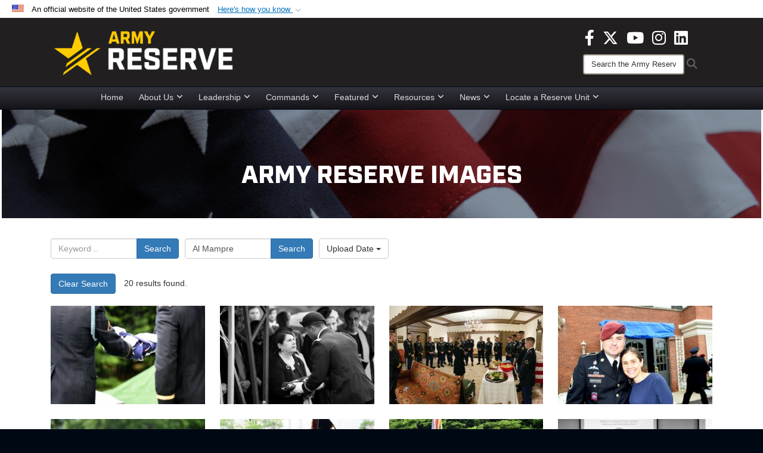

--- FILE ---
content_type: text/html; charset=utf-8
request_url: https://www.usar.army.mil/News/Images/?igtag=Al%20Mampre
body_size: 71700
content:
<!DOCTYPE html>
<html  lang="en-US">
<head id="Head"><meta content="text/html; charset=UTF-8" http-equiv="Content-Type" />
<meta name="REVISIT-AFTER" content="1 DAYS" />
<meta name="RATING" content="GENERAL" />
<meta name="RESOURCE-TYPE" content="DOCUMENT" />
<meta content="text/javascript" http-equiv="Content-Script-Type" />
<meta content="text/css" http-equiv="Content-Style-Type" />
<title>
	Images - Tag Al Mampre
</title><meta id="MetaDescription" name="description" content="The official source for Army Reserve imagery. All photographs are considered public domain and cleared for release. If you would like to republish please give the photographer appropriate credit." /><meta id="MetaKeywords" name="keywords" content="army, reserve, army reserve" /><meta id="MetaRobots" name="robots" content="INDEX, FOLLOW" /><link href="/Resources/Shared/stylesheets/dnndefault/7.0.0/default.css?cdv=3816" type="text/css" rel="stylesheet"/><link href="/DesktopModules/ImageGallery/module.css?cdv=3816" type="text/css" rel="stylesheet"/><link href="/DesktopModules/PhotoDashboard/module.css?cdv=3816" type="text/css" rel="stylesheet"/><link href="/DesktopModules/HTML/module.css?cdv=3816" type="text/css" rel="stylesheet"/><link href="/desktopmodules/ImageGallery/Templates/DOD/template.css?cdv=3816" type="text/css" rel="stylesheet"/><link href="/Desktopmodules/SharedLibrary/Plugins/Bootstrap/css/bootstrap.min.css?cdv=3816" type="text/css" rel="stylesheet"/><link href="/Portals/_default/skins/joint2/skin.css?cdv=3816" type="text/css" rel="stylesheet"/><link href="/Portals/_default/Containers/DOD2/container.css?cdv=3816" type="text/css" rel="stylesheet"/><link href="/Portals/98/portal.css?cdv=3816" type="text/css" rel="stylesheet"/><link href="/Portals/_default/skins/joint2/assets/dist/css/full-width-centered.min.css?cdv=3816" type="text/css" rel="stylesheet"/><link href="/Desktopmodules/SharedLibrary/Plugins/Skin/SkipNav/css/skipnav.css?cdv=3816" type="text/css" rel="stylesheet"/><link href="/Desktopmodules/SharedLibrary/Plugins/spectrum/spectrum.css?cdv=3816" type="text/css" rel="stylesheet"/><link href="/DesktopModules/PhotoDashboard/Templates/DefenseGov/Style.css?cdv=3816" type="text/css" rel="stylesheet"/><link href="/DesktopModules/ImageGallery/UI/ig-ui-custom.min.css?cdv=3816" type="text/css" rel="stylesheet"/><link href="/Desktopmodules/SharedLibrary/ValidatedPlugins/font-awesome6/css/all.min.css?cdv=3816" type="text/css" rel="stylesheet"/><link href="/Desktopmodules/SharedLibrary/ValidatedPlugins/font-awesome6/css/v4-shims.min.css?cdv=3816" type="text/css" rel="stylesheet"/><script src="/Resources/libraries/jQuery/03_07_01/jquery.js?cdv=3816" type="text/javascript"></script><script src="/Resources/libraries/jQuery-Migrate/03_04_01/jquery-migrate.js?cdv=3816" type="text/javascript"></script><script src="/Resources/libraries/jQuery-UI/01_13_03/jquery-ui.min.js?cdv=3816" type="text/javascript"></script><script src="/Resources/libraries/HoverIntent/01_10_01/jquery.hoverIntent.min.js?cdv=3816" type="text/javascript"></script><script>
  (function(i,s,o,g,r,a,m){i['GoogleAnalyticsObject']=r;i[r]=i[r]||function(){
  (i[r].q=i[r].q||[]).push(arguments)},i[r].l=1*new Date();a=s.createElement(o),
  m=s.getElementsByTagName(o)[0];a.async=1;a.src=g;m.parentNode.insertBefore(a,m)
  })(window,document,'script','https://www.google-analytics.com/analytics.js','ga');

  ga('create', 'UA-87577094-1', 'auto');
  ga('send', 'pageview');

</script><link rel='icon' href='/Portals/98/usar_star_favicon.ico?ver=BG0HH35TDLQn5k-eiopfew%3d%3d' type='image/x-icon' /><meta name='host' content='DMA Public Web' /><meta name='contact' content='dma.WebSD@mail.mil' /><link rel="stylesheet" type="text/css" href="/DesktopModules/SharedLibrary/Controls/Banner/CSS/usa-banner.css" /><script  src="/Desktopmodules/SharedLibrary/Plugins/GoogleAnalytics/Universal-Federated-Analytics-8.7.js?agency=DOD&subagency=ARMY&sitetopic=dma.web&dclink=true"  id="_fed_an_ua_tag" ></script><style>.skin-footer-seal {position:absolute; top:0;left:0;width:100%;height:100%;  background-image: url('/Portals/_default/Skins/joint2/Resources/img/testseal.gif'); }</style><style type="text/css">.skin-header-background { background-image: url(/Portals/98/221F20.png?ver=2wMvmy0KKaLCZEjHaI_z1g%3d%3d) !important; }
.skin-footer-background { background-image: url(/Portals/98/221F20.png?ver=2wMvmy0KKaLCZEjHaI_z1g%3d%3d) !important; background-size: 100% 100%; }
.skin-footer-top, .skin-footer-bottom { display:none }
body > form { background-color: #ffffff!important; }
.skin-title {display:none !important}
</style><meta name="viewport" content="width=device-width,initial-scale=1" /></head>
<body id="Body">

    <form method="post" action="/News/Images/?igtag=Al%20Mampre" id="Form" enctype="multipart/form-data">
<div class="aspNetHidden">
<input type="hidden" name="__EVENTTARGET" id="__EVENTTARGET" value="" />
<input type="hidden" name="__EVENTARGUMENT" id="__EVENTARGUMENT" value="" />
<input type="hidden" name="__VIEWSTATE" id="__VIEWSTATE" value="Qi6N/t45+WjiAsORaXcOU05AaWKDFaGnzxKUy2Ctr3+7gmH8M02ZMYQ7nOfCDBr5EUAp+H4Mj7wJviK+V+dHL6MEmL0UvAArCYtSi+RInuoyiJSrFi0bs3ufRbl3WRY7WbOuuNta1Z6eo/FnFxJqQ/EIEaKkOkPEeYX57jyqoNmFm0h3kVOG1o+cRdxiesAeNwPmiaOd1mr8F4y47TGzpnoIZTLTZLG3+fiU2Zi107D/ppz3eZ0KkeVIcakvEE4jGxt73OT4qVf6eTJO6pQuBRT48OU+o68Tmip5c1Ok+NqeTa70vhmi2bSQMa2x/pv9WXPXju9JOaZfNdnUwEfpBLR6KkixrqQGSYjIEdOV5Ap3Mk69SDi1ZtPzRCIlsR3bK7Pfes+00/SIrX9Tr+WReU7wqa+zfJ3ejcsGPQoJRMhTptr2YAhEL9gjpnp+TLFE82erYRYJJn2U76bSOlN8D6T1X85zLLRFVRhZu/0219i6NJdMtCya1UYjmqKKqevfKDUB539r2ULH53PyOCv1v/2nOveg4jKuQXiK8lKgGxpXO9G2mHww8jYaZL3Fml3HCVRGQShH5i/sp2TPFwQxGSp0WYpq4OBa/vojlVnrSsEgk7AN5neQbjrYG/zXBeAHhVHtK41Jo+7abHZRpWgd6j7PXQ+mpPhbrWeQVsM5x7VZzqVevROuVUZamKSdVsgiUixbHEEFfTZ4JaNgOv+f2hjSG7nTm4M8KUt7Hevhh1xXo3CSFa74QM1779ZT08/LNOc6o5aQUzPjSQm+094JiMbp2MTHAbGAkIErvT9fxN4KmVuK6lyWoBmBUZGr1uveyD8rqpZo6QIXaE057Lpo/+NbXDR0KpvQG2anIuWpxLFMHblhroC+6zZDnB5eIoHtr3t4OLwHSL5olvDK3SVMbppoV7Whsj2nJl79vEX6wC7jxa3qQpanZzHISUcQY9u6+K+ZB/TXPz+Xp+JBqMbepXsl0aIDmMTZaDnQmNyTZhprWALURNIqcOP67/1QCPjr5MjolzKUAeRLOQo6WOiNeJ1Ca3XWAMkhvXBFZygwDDdg0jovlPEf2gDfK4aJEKZEVDgEvxOz3Th3F79zYDACmEVMZUYOFfVu3zmZM1DRSQXE56GRcPFnHYDr9RMl7g7XZ3O1T/BgEzHO/KQ54p4MOxJytUZuYXcCDUMhM7SerqU0BZgTnPu4Ls62klTtrRC4q0hk9IEOLXAvlxAyoO2YPkgCS5ULCyEGn6AUmSIug581bQTgKo1YF72d+i7sZNvqZgKRRhwl/bvxaPS6OZMVbvgCP4Ys0+IjiYA8EKo0gzh8yPi8GKUpSwv1NuC/sGZY4IUUPr23acgoT956so1jPfGSBqvceq9/KJQKnqnD0Hku2DPznRSUVWluaJnhCAFas7ScLI3p3CBl7WwpJAQQyQX/DlfflPWuGACXWcfM/2qWOx7iT2TaGlzfhyL8pxhZTu98NcC0KPHD/ZCwcg7VfIynldCeYwzfaHx1OpXCHcMjAr+Q4e0RI/wFknpFo48sk39dAqh3AnytXE1Ef6p6ecjOeXQY9B24PAF2FeMAvyVs6t7fRj+Xdc5bpNLxNv6U30Wzi1OmZIKjYKWRwnxZ/D//p1iWgGXjO7b6qUKKgXXrFQ6Obt1Fbdg+s4HvSd8xvt7V7wcsPDiIVWOAVzFhlk4RhaX+utoYWze3s7bwfxupvEik1b21I30tQIJvSbgpOmj6kZk6HYAdwiRJpD0fHAbD7UpQ42KJOUzlRUet+hSZDzbFU8XgAyd3L/3Y/XJ+KWn4yGFPe+56UlM8pZMMI0ybC1tC4ueoAjOF8CHXEpwD6O2Q1a4ojwEeufWMfqxfMLk7elLZausqcHPBX9ZT9z7a62frpaytasnp+j81RiuVfCIfpzIwVP3JfQUntk2iFRVXnge5L90x7YjwwrOBxfC+TVH0xy4qDkT3t3ClqfJAW4QdG/oNRUJyh3OB7nuzp+8oTPrx7DlYhZeCwn5IqGTOWq0v6JcA2ioMrvcBaltfQ9o3zRUWLyznvKAPJhprKwPnsrEyASmMDM7HO504Mp+lMY6WoCzD+aMRTfFGMJ3s2JAzn4ANGk4SEWASetd7tc25Jh4qKHO2fiivz20vIgZOVVxNc2a/RewGwJoMbXdk+58+1unlpssx0AXwztXEzZezokzzOx/qfl3wbNpsraroXbAmOwvefD2D5Xpn9XiuunMdX/57kmrMWTR6VcFPcHE+q4MJ336qTwAUdiyH6V10Y4ZLws8RF6acFc6mygS6J5e5FDjnanGPGFsI/SppE70EwEBTK5crgP4lKIYuXTwv3rKyJV/9MNhqXCHGwg2BhD0XsKxQOq4lnNFgiNX7drvWYQTogxrKza6kXw/J7jQyZyMHij1GovbCWp0AQ+m0jt8Q2bXEMwgCXTaetLfCyELRE5hDvUto63/VVS8KxCbLEp2ufcf+/sn6w0fp88agG4VMaQz2xxeao/1b/i0JR9b6FtCAPvngRjqOd584kooU8/mEDV13Fo4KtKYBu0o2eSzttfvlsKkFyDOszbcp2PmVD84Y08aXpUuoPv9vwH6bb2dbc64Hjir/B2KwIaXVWGJ0plsS1DobhcoH1TJqyy4wDQTVMH7s8tk+qHGVRMYLWDcnzEp4T5p/acO44Y12VELs4hVrSd/uUIAOh/ZSySHmE4SppbI3GU2Rn+RISdo6qFbvdABswWcwyif3Gmwox+4ueJQawXB9cGi5qGgy7cVQAUxIg3bEFsnI4rHOqY1yiIMjiq9LydWkgqb55PIjh7ffmhvQT6MUUeb8wRutK+SbrklYiKlKuxbI3qkTqLjAkhfICJBeIB1vQ10/6DjOcqb6N93xAu8vFvR4598OowfdbgqxrAPRL320ENGol7ZYh56JWJcBVsdrh5/tlrduBxXE3lPya8qf/jczBHlr+dZgGmmH4Lfg3J5VfYEyWrRIEFK6lX1AqC5GGhA7x249VZZ+Kz2RzVsjAY9eRZtn3bUm/Ejv5yWCjbHNsZHmXydaDxJ1Z0GrUGGoJdZN0fa/[base64]/txnYi2Yk9ef6Ld2LvrtS8abbBi0rkQlDAEo4+AD5k3IjufB8YTPI5auZoyQLSJBh4PToRabN0tZxR82quXxpYsNTkcRvqCduh7BRslB+5M24bFtLey3ZuQIYCZnYLeMg3hoziWfUvkokLqXpxtXaOlqKzw8BcaQnGex+egxL/dWq8f33xiohCt0cLFW06uZ4yuo44wBrovHZ8pV79g8dWFz+WCEJc8DuGqWu3uKdqr6dneh9rpHWKwa+FD3H/4pCnA/vpWmb1QSWfktJicuVDZ9vbOq02OBt+U43LU/SZ5YgFjX5k7Pl+Q28lP1G1izlwLpeAl75MwztDmAtOuUSmzX9U6iOkC/le5H50ubY6/[base64]/kY2+XGO52UTJnMGEtAiPyh7FKcPrIp0EKTN6it1ocSNDGVFs24iNiM9PbTyr6rR7HcX6Pbz/IPSthv5Z8mYKPSFOnueMC72E/Rz2k+M4bH1Hz2Tg3ZO95ukvWZVUBXxFxByRFHrnyWxrJu9TpPJ4S3Z1XPk9wEX6kSokHGwnvq02EyvEN1IM0rBIs53fTrEdNspNyZN2frw/aiQkOOVF14j/IP8lTBA7hbJu9QLKILRCxfasCP+zgZ0KnF6D6FI5U+Sv4tyjWVXcwJ8kcD/CCFsaZGB3UaDi1uMCKS4DCVBM9WelhUc8A4KaHqmF3h4JghsJ/0cWcR/4J/TF/vD/ijNwnvXhoJKd3tj8NJIX3WBKw1unvBbO/U+3y9M16ZLBj8zDgTrqNZNGDj1cVjqHc7E7+cQYcrqCEap/[base64]/[base64]/fBg4jpw5FJrqKRCWWmldGfk8aF1rbOu1bXYFLBwxfI/yv07COEAKsFcUyK5JtcgBPcMhur/TLvGNTCncr/IhdcZiuLxdRdmwH8Chia8Y5CHZNQEoPAR7T72s/06UMT9jFPL8FycjdGF14fHczFuSeBd+yxF+M4M10+gH6Yj/NxxPkRWoW8fPHUCuj/8E/4o7HEZHDZy/yp23tE4Na7pJI/nOZIvT/Mdgou5sJ5s23+YdmnZOWRRKKWJMJJJq4JdG6TFQ30pB+BxQDwLWq5rzBs7uijYxyFj2aEFf7qR5P1AjX8xxWQROaQmRwt4EGNJFQhLbazW4T6Iz6ADu7Sgy65Bz18biBWYzcHipG0lsNDmDiuOLgHP7NenXV0i//Q2MkpCIvAO7eOQm0ZBG+VtMtNya97htll0aXy3UmPcbI7gA0RE/XcxjjuOuZTrraAc/[base64]/xOxhArTSriZT8OIQGRJ2Lrl/Ev9X+ReEM7PQnSPt6sAHMdbpkVaeixW6pR5LPsLaCPGKR/FldMzf6GtAFt3L+imBwoiNkjswSKuCXZZ3oVOws/QB8TDXoj61UncOy4lcycLLA4cdLnAGNADQ6TCVCYZyJmlC4Ea/El5gA8p5Qr3xkEGlaNsB9+6JpdmvoAA7cb05WYv80+qZAUnyYHyuYbsgsAMx/5vnwjp9bUWVnoTb03HYlYXXoc7MWhKF7HWTXR+UIM2yBRSSMyAp63vdNKSM+DLRmxszUNFiwf0JYcbpQHoZtV6FDrsJBdP3ER4T5kwTWEL8sMLxzMnMITi2LKz0KAlGdTnmsVTYU6E/CJMvIwbL6BroxgoRArjhp/cN6sAZlD7m2p1cxKQiOqmmI0bF7BZadH/1lekAaXDP2sTEy0hapOEeO6RM8NnZJEUAsSizyuCbkOHgsjh2SxhcugRGuLHUwF0CVJZ1J7GpyHaIWUusuq90+LMh4pkyzMy06X8kkoCQCzDGCvLws4lYEAVLShuKNqGQ4PCrGAKd6q/4FhCQa9RouS4+aZ7qo8pZdYY+o4inyzkBwrP00ZH/pVNCq2aGnGU56gLpMXYY+0GnlTMfgvwCYX2X0Da/0W6HfXuEQYTCkvArp0/ExZI8PpPQXFmlYCz1Cdnr9/JtgoCtmyjliOkgm198wGzqv3xvK488vOZV5FDvlEqYyxM+S5hhOlrAyOtm8AGjlSBxNjZbD35S+XETdDyZXBNdvTwVm8kJO7TpldH54yVMBCIWM1Ez8GJXd6KBxhl12Js+by8Vi7JHKAPzX95zF3pserJz5BktFPESNcV0NuN9dDYYA1Wh/cf7frGKr0UvUKYThoxovqVSMyORwqHQ2snncfMKTYUg1+scKteGJXrPftoGCSMbGTAGKUtomLrgbZBu44EU02gkBRUUTbPUlRGZbTyAafvQe5eNfUqSICrF2XbQk1+XS3NBuzbc3U1w39tCgATHYer0LjshwSGkKB5QHixxr9MLm/UMh99fmilwQzq4bBcO+Gqu8oYRks0tZ3E//KhN/HJC+uwSvom7/UkyFDfU6pfYKhikV9BaIRHveQxXYLDLFWY5nRjT99axEz1pgY0zsyV56HEpT7L2kYtCX/+RR7hEPWFLKvYGaUefYEjc3l9cwRhO4EC14E9eLqZkuOpvaMOEStZVQjB3+h+2n2jP1wjVAFj/unLv+fLlCDj4wqtN3oe77OUL5j7AzOKCOKYCfcxJclSHon/9mwkqX8dkMcw/qMzW2sBbk1ERwcyAIBOOIlAJ8h7rWKhWMnNRp6AKyYlOwSGDblEdNLqs6XNIgMR1iOv0Z0i07Zi0Lk8mqRjUX8HADHWpHCn6NwE5riQL6ppjDvCMlYRt/wp1UbfZMTdh5bguJvgfoGk8VgZgj0Tu/R4Xo/WrEB560YAoOQxFdS8yhf72RQiAqC5opF5kPVsYzbWWH/6WmkxQNxWGTlgh4/q3rMabFkSzCmAx3siYKpG1GV/HR+81ZPhTcgcN5PmGC5+775qG6uaMxwyalkAUn+mLdzIeoOpNy3Wmxd2sHD/gKeYp3WyJAqn2F4PFX1XRKNFLzSoWojreJmF6Xjt/1L7DaosBuh5cm9sCbkfF55jB45sS5dx1HNx97FfBSToa1DRjHNm+8+0RWtWDm5vgU1Cvyj00So/c0Kzl6PUZGLXujq2hPtllTnkPYBrWJa7nLpVJI6bdWscCAl18SLeqk/s1lXyIbOa5Gnpt8Glj1tsDRcc7msMB4GkqQX/3CCKQaFI+p+2y110QFAt8HBIAgSTHM6rzI7jCelEEAXe5z4ON1jH45TlOy0y/giGNKaCi/WNjozxrfXXNrg48MOjy/Bpg2rYCvgYz1bSP+Z6+CZFDPmYpu8h2uCy7+CdC3ufX4vSAuOGbIGIg0epMZGPC3yNFo0wKaoBrGqwmWkAmkg1PKIvDwkF8a+AvMqDDF5K2k0kjT2Xqx25gaQiS4WGsFwGrI9N+rU98NduB4HSu3QXdWZAX+3p6YxfcqDyPM6ToyqeonG7/77MoswGeVkLp2kWLT7ZuG7Zd1RqNEaKh37ZuIAXTc794E8OGDgRGhsiHEdrrEtr22fnFIJOi8VM+EJNLq9fxHWkCDhB1GdAVSCaqzKVZEQb7NdYgm5HgF/pj8pYepvubW1BUn6mK6omQPSa1mt98CpopVxLvO5Tg0J1yM3wuFY8rjeJYVdAS6A0/84fYTxLKNWyxhMGXBhcW0KpyNQC02FYfA2iOmYOJEOKb1I4K/X6WEMMMSNhew2DV5LBgdUGK8KzQ2SP0xDNS67/Sg812gf6B5fqfu39MZo68vwaJ2/4az+io5H1ylVEo9G9KqDjbi3H5c65rBpw/gJRULdgjY09PX4RbHHReOcBAWhIM4J/h+zdqA4/QtQ3g+JCHLsX9KRzov93M8Mt+6tqBRAb7GJM9xE70GweomPwcZKoCz2vY8eOE6OgTktApkc5ae8SNVPsoP0OZNcCmeV7zXu0ZGylGqmSbKqO4jGGXCBIP9X2fxrB1nE/evrytpNeJRNi7khZc5IfXsHGdksKav/YBvTHAVTvMo2qenOWJQ7RDKjlK8hFaa438bUVVIj7zsLimvM35zhzY/ENXeVPI3RBJ/8VTzA6IiTzrhuKzI6Y9GSB4VFmP4GHmT1CePenJabuZpm2UsXjPPy0HdHrZPLrumEmJ2zroMrJd/Mvm71/j/1j+ahp1TtGVeKefcAZYWYkGhAcXrMHH2U0hsWpyaQqoVEFi2RLs55Mb0HcSwrE3H9UPK6zTB1knlBpDTRA82/Ieyp+LyunUpd/iC5503U3f4eNZ1TPyf6aX5PZ7gfho62NuQ6dpwaWbwuahvHNo5xYIsODiDepV0/X1z65Q/mKDfdWvH8skpluz46MIBq657+KDEp94tLcWAb77wz8hF/36M/fHuUht3Bt3xy/bm8k1OWt3y+UuhoNmg+qa0vGupP+u9dF1aVrZrsmTLYmwhl3oFTubGDq0MDjuC4l8tqeuxvKCn+gFAONGljiofUDER4rb44n8XeOSLKvGWXrQV0go5UYEbV44Fr/APiUlHnPQF4uSCTOiCuVVyalKv61wb/vXDD7aVt+sJdfZ8ePNbtjlxV5OWdMw+7U/mUM9H3U8WNp2J9oelXrdw8HQUu230Rg7TZkf/T5FMzWNlj/NdsbGb3INrfNLgzX9Erz1qhxWdt0RLi8vvM1bJZ7il/7o+9b/hfs+RVh7EBGuFYAdiNz0x5FYTJdLHOuz21NB8wdoh+cAJ8RKgfisr/wYiNMfiKU0nS/ceP9+M7ANw9Eyj95apc4l99pxqnIGAPU9Ht9LzX3uoFSOZTH3vqDVRvKo9DdAq61FOmb90CmnnwaYc9iWGwtikN+CQF4ojLI599w9kCVrLLuQt85Sec1ZIncBuNRrFEZbUOL0dmP/en2Br+4d2Nx04VckfbPkWUnK2tVwVou1FacynB7bblEa9Qy/wVV5bViBz6gFE+qPkaZqh5WNCiplOIKeGAnQrGkkmIT0d9q7pKa6AWyCcL+ezO6OrsMLyD09CXlZ6If0L2rGNfGAnCVso0mcZa21/Ytfk6gMkrmA7rFKgC8UggKkCdwfQfnEop7oHPs7sF/UkPizT1B31LMV3WIb6Uodr8nG3w+X67GTMFaYa7C0XOT6XPDQigAVSbt4oT6Q9cBpIh1TvkG3TUDezQJF4rPv+j0tUzVAIA8nREhHn8JR/ry6Jzm3udIbVsGfizy7kuCjp5ar76jr3SLily2ESAN/4sHhI/MSc7oluWg2/vo68KDrJ+ihRwabwAh3g5GF98kRxeOPsKr9QSHSKgYSgfweAK7MH8AK0nw9kGwOYRE8kQZEu7JFzO9mGYyfT9NpkQWeoWqBp8xCQ2Bc/TZiO2DOikwYjK+CvI1OQLc0NPTcnpHNCN3VQA2o/xBWhrI6Mir/++sWu1jF/pN3kmSqLz8cc+FhKsla2Xiw8b78BZG9SadgWwo5JGNTi3RJarOGXS/XCe/V30IId/zvETcqIhBNmUsenhwRS4NJos5tqBFn9YkOM9OKdHdSYQxScX/c2CHjsDgP6EicJNQsyUO1tXEJG6QlfeW+zIVw4P+50hqwUpBWtdj1JcJMzNoaXqOmD/nxIUHaS0EFjUn8jUWFfxc/Tq5hRr2InmbvZpj5vVwEWjZx59vCEUiybtiv/U4PZylIArW9OOUg9LSzlpGtfh9VLdqpXlpZ6+CEZNZHWb8u5G8fKXqq2XmhmGgeE9a/5YY0EZjCfNIeYVL77stYtR3lCrSNbml/eQsq2qZ3J08/TxzJ/gnRvlqGfwGNKLNnvF9W51xKc4DYvrOTefYvBb3fK4fMd4dbS+sHijvjIwLQCSL5yNKZK+9AjVKZ/C5odrH8BqVYuH5+y7YqlERjzpHt9CJdAPUvglXyuKwtKI89yEbFxufpf8s0HcZvdNsNjAve3DjqS+NElrvnG64PliJTbxIqZSGg0STkQ5HFAgwfrN9WDqXSmHasn8YwO4hmzbfuJb8u/NbKIk/Sb5YIDzgtfli5yQzhMCatGib8SfVKolznMtCuDGq3Rrk+RBAURyyeaxgrwkje5rkc+1O3L6km2It6IKCx4c6CsDZK1/4zoe8j0WsAHn5A431uslN8FicYNQRKnon7Oy7nzHHNNEahLpui9ry9oilXXT0NFnyxAKcznq936qXvUMA9DLn+fuTn1jtU10wexH1EgtK7vCDmA2fBi84edYpEnLlp/OZ/sV73cpnqc4+vZkb2boEnwQHjV9Jw8HVdeTO2HcQAPfz8qEQ9rR3ieNzD0/DXwKiFmN8JWOPMgcqNwhpNXqCnqmIaufD3ObBpPIAIyI25rEiWiLcSoaCnQLUWAH9g3z1NW7JkEySB9oagJOfE89b5qftF98NpjUoBTfH5aVaYgLmNc9184orp/gDRwEv50HdW4wi/lyD1g9Exv1c7pI3KyoFVnUI3oIgFnrBog9/dOvT3pPIqh7cvQ+pNBZIcnfTN/FSuQHCG/CQUGSWO/NVRQYXJTxZcq5PrBMQ5PyozwojJnFxHHQys94FaZg47DbNBBGSIlzF+OzX7toHhUa0xdinTk7PjWeWnRA14RmyjPk6ls/tHukUKEW5MPIaX2o4hsqJ/0NUvCFnU9HSI54GfETT+lZhb9aLnPoj7ZBjnqFcwpUGPt+CzGZUSHkbQoUBomshCUO1ZVhgqsX4b1AHBRgRwNz8a48cPherBnsuSK8uWE+Ul82IdE/VBaKUdF+NxwUEs7FUV6xKpphi50iur9VBY8733RBhtb94rBIswXHTkx5ZabS+8mokdvaR2F04bSke/PtpseNFZpzuy8b9NQi35OqYZtiROk8ATATghiJKh2ZC8AGuNoPxW7lkSvJ9vPCTr0/KnyXb/mJNyJLPnun91bMkG7aFAqsQ8YqntMK91UJWcR2xcJ+EWlCTMAgZ1z20QCRHfM/FAYkfJPSzq2rxh2iWl8ZNLjR4WiScvtUCRsVxcQs1lYe1eUcSqTP2RYI8LqQgN1TfF0EZYrHRiETIO801N7JTbWNqydoWVo+1DpIsoGDGxt+cIv7lKMcZwJfZKmf7+aGyqkMYwn9Ofuk2IGWR4i7FKF4Q9+n4RoFCVRhnLjIZrYPa00lrfI+bye0B3Mb1Atny/Gr/ka4DsG6zV0Y0VcJ+McI3E2W6s0UyWTo505lubaPDW1N23JoS3q2UqS5YSYxA3CrT6ddtcv6ArLSc7O+5+d0BoBgJM7cKD//2vQezQT2n/iEu1thFsTTR2U5sITzf3v+2Lr8i9CZMFllqASTrqOzBC7bazQH1qPE48YUaeq6CBESy3DORpp3xk+eUNOYYfSb11urqR39nKyfqUEKvVt5aSWbgwjWFq4D5CtJcvVM+g7Kg4KckriTouzwj+z3w7xwHZ0nTW0i63WcRtU++w3GagrCGVKOY/YBAcEqHtm/B+LQkdL4rIqwGPZrVzy1qU+p+3yKCSuCWk5EdpvDdaJ64UmCQ092iPOjDDVaCikQ0G4JT3HNlccWkVmQjwqMZuHC/ss+5H1lUpf7pTe34DtpoaWNB82NOlmkaz/VxOwpq4znyw5J/4NwabfeCPrW0q6F5lypxzWVXoPp7DJkgV6+b9B4BcR2QWMQWYOdtaRyjjmt0Jsrsp81GpoXMNFEm71TmC+EnHIULVB34u65x0+QBaX9YCo96qhk5beFgmHZHh7Xt8Me9PW/0nO5jP0Zl7LHZpJ1ujptXc26+MD+5Tw3xsbcLIt71ZXtXsaHLaVq0J2yVVPwDCB2aGiEOdpXBfiMzFxZTsZpMOj84NdudgSHeHvdskhSohXeYCmhYF56ESrUoZTbJMk/OMXgxMBGKCuUYp0KOFMSwMVT0XE0X4AeUCAI1QcLnlSwwcLKbnnC3Fli8RQ3rlIIh8ua7pzVqhvW7JoTqRpwdAZ0XInH7uCocIeSHH505uLz9FwGEjBz5crWb/fqZurB+3M0Ji1FyGp4wf8EBbycbPQkXsO0U3Wp2m60+NI9kKwM12/XJY0zXY7E8Eq+eBnaDtpyEIbhJmMul2a5W/2MyHCY+Zj6TOZjg/Gc10zcaqo9bEP1+SqnegMJ8nlxOk2zbh2OPJaX+8zog93mGOsRruvnylJAXoAxlrQ5O0pJpU0eAy3otuq0ctqL06aMi5BpqPGqaAJUsiMI7Y/Aefwr82mAL+fxTZbRtJcICvKozhTnuoRYNtsYeFgLe4xXFHi3XYtXHXiak9rSOMdDR24iaT3xPF9YdiWO6UAlvhIABc8D9C0WfoD4H/OY/uvLNMmJuUaSmy4XO5WI0FuSxkZXdGP151nKJOLyZDl1nXThyaPKFHPbdUUn4HpRj/CqHsAEgbZW7mClsv6OtJRK+A8O2WqDrihRN5gpleWo8QJbcJ4BRN/zVdlnP9LrDM+qM/nrQFPsI4OkPTs9KQoh/Le5wK3594DkQf7S8caDNY/7wfquiE/KDhBgNJNO9g39E9tOTGDvPctHLKN1UD6Tfb82sc5k2jqqQtW0g5K5D9bLOlekkYWD4ZjpJA/q5A2PWCTA/d4TvbAJj3zUPotZzP/oumSNXjZGbbKeStlgtw1ZnAUnF26uuew59w4110dtxvpmYILlWUIlTPnhsPq9t29f2nIIh4TYSS+SSs5sh/hReygtftJTzuE9UeloKuNOxvxlEr5kjBeYWLMopHAkSTh3eB/xHMHcgc69OHAmp3qo0oRqpZcaIY9noVMYrdcfTvs0QD/V834Wb4fJO9r3hvRNce7Q05pcqzfZgPgG+wO0suCO3ArqLpVsTnz/qSAyZKb//oAvopsI4/15N9EFQNx2pD+4fElnZ6uXlgzkDuDYnXgRoXHbdOHTa2dTYSDADNSOn/VCy9iyI2Rdmj6Bc2YRzSWskJdVIiafEew2kKcgcLZE8gs5rm9nVT+4ygI/kklZLU5FcsaUAbbpyHxufmOwFKbCg3v3XPMnogZmhHhVR7H20irb3MXIlG36F0tsInnt47vEk0yVUzXP0+wJWwFWbH13g+rSEzMKPtydosfNOYkrsdKHDgyd7l52Zaftsl5ojq0DksrFg+HqjgoNBOxckw7FeJ5iD+QHm9uAd5vlUAtJmnmEYCIx4FbQFC/gWHXeyiCQYZXbytxtYVq8Yqymki+CY7s0MQ8sSPygIp0kvrIGrOpz36Q6AFtlJGezXX+x3577jStxRkAj3MOVGZ8TTVkGczg6nxgSYKdq7ZcBkyeBpgTwwRgfmIWGWlcl9N+MuejXj1kQdbJt3AhZtR13eNcKVCzsoC/tXUmqy7dQU7skOnQoR+nc7pUhSicRA7VfgyXY+L0NNARHWWum2tS7EXK+Ej5mipuX6onMmecTwXjwCVnHJ9Z66EBadroAfiO0a7esJKGtTIV+6a/ayPTFRvV9ERIYJoAEj67dLHqj9O2KJLAMs9fE4+0zPFziozvutwkF3RwZQjxNM5v0VMM9Fp7Lg/9KbhkNaP3TXYkJoTU3DzRU9hZUebBDotBj7sCeYtRpQpKAzeEVgAgW3DOztUfWkICf52Z6qMRJRJBej4YL18rAbXqZH3po7bXRLagqEIEe2pGahvm8DavAameIfYb56wWG6Dh1UjmscNBuEUKfzfro/q4ub/nVY7c/Uj0ZL9fgXeP9FOhmpdefPR6AO6EqSItT2OImqHXP0dPzbG5+O/MuWwr2LSZF8wnBL/TzeayVTTs7tcUm/w7EdNR7Wb1WNhmUTjcEwLrEGdbED16r1khhFFhhcK1CaYezRxdCvj6jqLVpIKU6gBLfkI0iIoXzPwa1Y0zUtTWwBn3WN5nYDBQVPZ88WyP+dLfVHo9KokLEIykmizoa63ZtZeNbf71a6hazCziau+irhgMUMN2Nd4YVrQv81Xsv0BXNC+DsbA5a7oDpcCcZWHbLPsQ6/28Bf8HIwW2wI0hip0g0cwpPDH21pVHHiKcrHb/kb0fK0d9HZ+L2KSb7/vf9US4K58tXlLCB+lJIYub+jbjxm0loOsIdHs5d2/Qp37EwjDdWw0wnwsbVb54bhgaSSxDpNlGvsB/O/te0nAks5SPqVpoapz7fAWGCn0WtpA6qE3UMj1/EI975vOJJXEIwzGGEAE0bxFD2mC75IeN+U8yNdVMPEnaqSONjJzXZRMQFFOELaeFOhq6xvd1QcFVMM1SHg/J5fmIH27wMANZIDH3Qp9m86VL/V4DcAoQt0mISREO0XM+r21In+9GQL6XccjRSI/Aq4nF9IDTJZGi9MFsG/IburuKcMQerp66JUHfRi7IahB7ns3sUMHLtUNiqh7PWwrDCFRfW4FKlhWWvBm/l0lsGa82YJs/XT10ygnv9uq0TTbAPnu+5eOHyzbwJtY5ywbFl0DxB9I0Io00JD1ioGRRyzqmIzWDRlSfE33tfFB/psHkbtfylAtZ2NUGp5iFyQDyYmrJ+e6oC0Mkg664/h1Lv5tzHNWuzw5WXf+PDpt2OmZmFuzsXUAeKG0Cfv6ZnjCxjWM/7tjYsPLfy+M4DjfgVr3zv/pWeWVTQ2bDgFyDYMAZM7G/9HYScTJu28a2rqdzEelOGbB6HzusluNDYt6wpieJydo2qx93gOd6HJy780rUVKwtaYEXhPR+e1WG7YfgNHkjFj1MZjrFm5SZfIIPQWaakmrHdyL5ltKbhz+chmRRb23nTCvQ4/eLaaP66/3NiutoctXA52V0CF8WMA4ObxGCANhgPx5ZCZY5lAn54gTb8cl4B+spFSVgjfCgfIBAxU8uVGTVdTejnkTdl2dUQOrMKYAh0zu7FAz12PVnFxNZfJVm2wb2z8bbgJ4zqoY94I3sK9BB2jd++5YYu8nbDzK6F4kEm+7+EBOSPQca59d/6LsjTpC1F9qud3fkokpf2p+3K9nlwGIBCLToxUx1u0tGyZ7/4T/HckZB/JwiQrISzmdapxwec34MX5429DUFygk6jgDtzs5JJznR3FWYohEzVoCY7jYB4upHlaY5gdwAmDeIPethebwznrYLObjHnm2kh1A/3mfAYx2htNwXTX5kebYjD2KEJIhZyuCQYgatRbm9dD8N09VbLZP+fxgvq+fw8koQtx+cZWsPHCj2kuJ5BU0Z9jQ+4+nLtYFD51a04TjERWQor47wk3LXJgyVdd/Weys/gQPP88EEgQREzdg+/vS2Fy2sRzUQrZyzK/PTdyIhD9elY0EPbS7XCeSKgUpI9/nApOvTnr+/aCb/Ua/ZtD60IF/SAIUQg2qYyfJa1Jo0VAjeLTw8/BuZxwRwd+sJQbbKeKj5fMEfetSISn5k3fklK3rKvqFEEWoXS8frkMxpyj4q2IaPvtI53Pp72Sb+3jP7Hvj+UfbNM365eazbhCDJMPJszKfWiLtVP1HLFrPigLST+IWsc1o9Io2WJCGBEpRkpZKjhJ3RIrPwlYO8bVmn7+OLKlGMorThMqyukkl7/ZU7yjcwJZEkNC5kZ0HengC9SgPqx/kO6UFngSSrJNqEGrBCpo4KipknZ5hDEd54ZosE5mBgyBIk4RZ1v1m6us+i3uzOJoX8evAN3P21zJsA7KvQO2ESgfpwov4MD24a1ALH2zIeIQxXxNpn8hGSdvubUivsNdc0gVHUBdTOGFuZl6n2K+ydB6k89g60L9suq/8jo7NJYMTCHFURwCgcxB4+Mx8oUuqGkMbJXG7aQDMWsJaI6icJnYxfOCxXGaSq04HkVStz0MPsWlIOk/Xml/yaZY3FbyN+EILSmjU6UrfZMn+obd9m5SKUaIrpVTkqs3shWdNeUWWVlNn7wgh8iplwHonCLvAxU91UTEJ2BMOR4h+VvVRuRnLkz9fO6p/lt1e9BbXYpFvHuDL650N1i24Wz+GSd8V/1o+B1NWh2ei85OSDcnx3XYsqiZQIQnMrrba05PAEDx5DnYUO0J9nTr6yC3UDP6Ox+p3+4LJEeo3FwzB12SkTnIvHaMY+bUgw9bsbkayp0QmcZTRTEJPK3JL98Ffm823hCpeqrtnA31Lf5tncwvdNd67icL+zYFhwI2msHRBujwX6Ec4Ud4jtWOR1/0HKLldLD/MGRgL7p7nC0oPHeInPVwp2OuJWyiFhv3rPBQKVhJjB7JxvJ+g7BOXGL0+QrnrzpSJB6wVBAQGDQehb9AMgBMhlyC89u98nwAD1sftD5lraQVoABoEdcBD1/tw2PpUkAML8Egw9RSxw92HnnfzlaxnwSXquSNLc3ZgpH/iYwExjflGiCO5aNttxoQJBiDUhbF+sYYJ5wh3nl9aLVUT2FdCXeuiZpj24yR3InxYJcs+aP6aWn4uNGhMXau6jw9ecCkEmBT62nBJ4q8D18ERJPtRcFkRo1LbZF9k/wmx35CthhyESzP2iFN4d8gdp790/ZD4zjpzVAQC9OZ/g4RY0oz1W46BcGmyUGvni53CY4v/Sx7j9GsRC86dTiJbQqDbW0v+Ceg5/Ld5FPW0oStf3/ceZV/dIFpVS4la2TKdGKYp12v7U5ZQ/cv0/j7g53FOETMcxMuhdD6XnGNEwjaBx1wMS9l8CMi5D7RihhoOINEb7QUhWrsFI2AjtSZ+379ub5UE9Zs98oQjquh/bpCMeLrbsYh8qcaQcuJUXUMUeNnx9ZWT1Ao43LXQ57bv+nGxF40xd+0HqrqIe+pXTM34FZbzueXMUDz17o6vhX2/3tX2XnHn1mq6bnBolXb/2XjmxV2YyW7zjPquoURnB4uVT5BXXLxBHiABq3oaOh/l4QhAJuHSIiL43s/5zvj5QLiMBUHCkUes2s73kzUe3BpSdOTwJP2x4aZbWI2DqyOecIFWkzYGCl8xlHwlcNgXr7KSBImZzU508omu2H2IFwXplEWMUfGlX6Pi1CnECpZAXZHj15LH9ZzvF6bGkO11QR/O3Ee9IaMZJsUIdDPe8DVlGjiyGSI4UxnSg6N3e1vdugCMyN+0WVBgdHrvbzZR8crubM1396Dplbr90alcjkjZbQY9JeiTITpasOBMb0DUrI/yHuBKqOmS2/ch6KAbsv7zF6JG0H6bYVlTM9eypwe8bQxGNVpa7k6MSKBYPW9Rpos9XQ//fZUzhaf1HZAMnn4rOJR9RytnFDy70rQ7lU0WABLAIytn8xsbKjkkBkvfJt2uKH0FGzJOFIJi5HoCDUCB6MlZSZYrkNgJvqnyaKMi98EA1jaAJCnJvRC2f6c2NBsylJ3Sa2Q/fPea1RVbpRlTweGW3oeC36zR/JuZaEWMJhG2CGZsEERDgHtAGFJSv7DSVTD0q4Ggeo6YUtiuWBeZSIoyAJUNeAMbCuTtlkT3h9VeutAskxw/+vFTI/[base64]/+jYSuFXqRRBtGLVR10aJrsf/T8ybLms7FSHbsxJxwUK1mlhnxv9PXbgRsFngsNkX8eeOougWqs11Tg+Oh08j38CflILl7qtai1o+8Mjf0QYDZbFMm7pcn05aITv6nhAt3IfPyZXO3Vb0phXOzmyQHaS6NJnrnn/HAekLcyvnCyPS5dlOIIKLuGhPJ7Pto85gVy0GdkdiQ45ppid6QaGAEZDPrr3XFZ79wGGSjtg1w0X6GNMmgmn4msuMoYh421Rd67doCn4SwgbZ1GDj/SMLKYx5nmtC3quDubHiClEnDrgW6xMb5socVujZdtivuTSmYD6JlE7wi37LFkY4jCDJF14NLoMElKYYLK7krbzb1SneStBSYxz6OJHdN8cbdS7QD/8b/aSn1UgHq3dyx0ZkL9zlsDoiNCrf+IBk2TJhYLwiKCyQb9DZWvZsJWMgRbErIpOhLzBo0jfaliPa3QEXvBS2H0vTB5G3cJcv9rKO9KvRfYIYj6OgPereEJUP76T1a4J6QCMnAe/teGYHe8FiCaqZf6nyF0hS9D1qIyQT2JuTw+32A5O6WC43GDXAcaA0q8iQN76uubi/u3f906KIS+9zUG2k0NNUz0dNEMjp7z+HS+xJ7b57DUA8hMW8ltMxdwbFuAYIWqJh9aWnXelGg8kNpQ3WPcnXnkUizs3lWYkoyTr6MvORibSmZRO/b4n/K8TyHa+A/lAOHesExahc1CH2eFBF5jGSMHIvLDfWkWtsv5AZKXu+tbqJSlQOlo8ocuDD1BQU+kfo/xcz54rkRRnNcC5/iogZbcp2t5Lgnh51Dc/OX/G6if2CM+4N3I6jsKSNZzg2/mMfzJjzzzyRdjpLFBxmQH4at4dOrbvyyA7T4o0LPD1Sz11C+J/MnpFJYmUqhZ+KigIXPw13dNhNR8wcnncJfKnmdCylo9Cw6BCDsRW/T0c19YcBdW8TqHgTQ/vUkRWxaYJo/cFydLbegmSIOnQTX8ZjzcHRlcTWO8AyqjG1zCqpJwLcXQC9SCuECb7M8Wx1ANz0Crp/2txE2gkSb9xecgoMScZdX+jV0e3gV0Ab9q3Qi4RnClYeu2ag52PkfAnJx/BkFTgnQsJPdXm8a8am3Mt+7Jt3lFSQWAbCU/vArJjWErhOVGd9kicQt1E/gVRir2W4iDePDWINLZ23wgH6inb6E7I8V1+oGw0YK/ZcCmSq/QW6sXVsOSoHTw8Byba/QTpBlrxlCjpibMAS5dAzeNaTYzTbplK/fqwrh+Hpyo/xGRWItEUN9XjBk1PP+I1Yczxms4WB94a1qlrxzhEM+hgaxnivfo2flt0h6Kv+tIMnEr0R+fYI9fTuHiiEEIaTj5/K8dpH1SPba5BSdg/EKJfmE6rBbgHBZj6dpash3oKiseaTr588Fj+pCdI8YcA7w0FLw4HgHlWaLbqJRazaeZHqI7bT6E/DTLHoIUOMSEgiUUO1eh/BoXqNBSeTFvRnAycgI5rBa/FYx16HIEOTFpclYxMPgtc/H7APFKyHZm/9rCsA4yBtsrZVdrvjP6L7KPkSD9nHODLRJXCDL8uviZdIxecT6RMSwD0mfe+Oqth0dXQ1WRK8G/4+LzFUI0Ev4v1z8ITuwDr5fJYPg7L/J/8NztDVuDm5S2wABe2Kg/YS6yDQpksYDKW7OsbNVf97F6bU+jPxj+R68OVomh8bY55govMKlNd39f3XajRFeh19paYj8P0i/M8EQaKLOSo+aZeaeucNM3UiSJ4nayCMnNegxq+YZO5mzU34pU4g1B6shDoxBYKX9JXlIPN7wU9oGAeGxHCpsnhYZmicgHjIID4NnEpGOF/B0/Cc9wFHpWMfrWJpQ/yLc+yFs+CggEFKLCcCCiCoIQPIVx/XG2bhv5+UJMmjd7/KmV+0MnVNs+++gR4bqhhdRggz4qslqRFOAq4pYnC0SaScoCPfpYY2YxGmB8HBojHStjC6Jv9EJdNX/NqrknjIh+TgEAiu+rH1TN0mxp11stlkAqljvTY18vUfn27rL+8euNiErQfXamITXDBQngHHPe3FCvxuqmxWIQiVuK+/zRDf+lC+yrEJ02ly+hf+AiUepCbC8cHAeK2NuKW/3uO5f34ucH3ogxg/fSlHLRKqmLriKCRNgWDCcm8QmeZGXMzK+yBK2Fx1MVHd4SZhqP9j+vu60UNmENR3ff51Cghb2usxdy/ZAIlMzCaPUihH6RhZRnuUsISYichM5crIqx8d5+LwhMpNMbprFTlTCXEDLJ1woGFPS+o9dXfAG6yk2cHZTZWynXdGTZvOKfdoaPd7/46N6tzSgRRMQk8k2rmVLOg+2CFPXTR0AVMpWX873Wk84uwPRmsoXiAYkVcTXiWvYFOOWqBjYYJXm8ZbFRXFxaMF5eFILkDQ4HXOoigzqcJRd4RYS+Hl+Wsdlh5CmoYFp7fYExiEuDxcIK55b4PAgggjuO+63Xs7yfT5eZmzHjQlfpAgxzzgOA3QuPbz17Xhwex/Wn+r/DlNDJ5bwfmyox+HCNsDipqvnsxqDtDP0x4K3b+dJxyEEoEnlEiczo0hHTz21d/hPRi6Iadbb9PjcFr2Dh933XMBPllASAcZf995qFuOS5ZdXIuOqJYHTsYAoaZ7pMshANtmRdemrqKa7+IQbGYZuMes8sj5BQri42ZrDywM4+fCGrqepQbbAJs8PiBAqcQ/BPjPnvlOGRq9Y3sn+tGs2XIucmNyEMb7Hl3UujkQjfXb++gglLeF4cgMEOzR3nse39wv1brstSNYDFCXpi4jK5xe4WBkw/Z++On2DOfqd6FtST8/VykE66QjcVnQxQDgsWfkPkOzMXmxoGtKc50adGfg/EfUCYgY5KJ0wD2VuxqK3vzck72JgGyBe22a4oOheGLGu4hIfWICsAbhDsh/mIIqm7EQScI3HI+HrADHMTGV/POGsZShxTCv77lC5vSTYP+ven1vldL56M6aL02UkY2eEl4s2YGcoUcQVPIrELQmt2SH9dh7Xv3I5CaKxXhdP11kRKbIubA3HTW7PaHZc3gRn0H0vINV1/kEhWrveQ2NiyA7xCrL2xzuxJ6YstflxWOMsoE6TM9bfl5cpcHRCzf3OReH9dzcUdsyDIap7bK9XOJxu2pnBT+GgyyaEbb3EtyTwja3mGq/JxDiH0xe5sXq4JRVfgxcyXepgRyqZPa2HuBXfRERBaVGQttSo7+NSPX20FuI6CANSBWx/olYGIkNPZ5fBCbQY7Hh7SHd3X1SFcjFElkpVOOzoRNnOR6PEvveB/mq0OHuKGwcGlqKFB7jXTy72GyRGWb5tHSyhprlFE8z1n6F+v67RVdrTQvxt1ie5/nsGLrB5P09ptfM8BllFwhYyxKMcycJQXzSptWwIGjv+4Y1g4icofshg7SAFb5zo/j9bVcirPFQG69zutKHb4uARsXkrbX7SZhm9ni5uUgg+rpTSmfCzOI+phM3zngUNxPLmDhRlsdHtyb1GYWcQlEyKRMlMDJJQ6EiDgTfZd2S6UttQok+WB///D30ZolxzgoXx2OMpejQ8Ib1jIeI6/I2B7mTuxqgn+xd9X3KuynCnHSXHPkofIvp4kFuHc4jsIlMw1I3gyu2ccmwzomUEy/mDjs9PK47uUQ5lupOYGBuEX0gOk3uYClC2wr3RaPvgxitQTV258ceppGBp7sd1bP/v17bD5OhqrBVdhmrOhvEoK2KviAJXTEWy5PHtwfi7LVqaNn/uq312L7/swagJzOOUD6AYjpLqVA/cq+2f/QUQaY2TVkzb3L1LmydiPVKOYdcDdacqoCbqSoXiigDX0/09R+Du4gy+8qJkQPt1V5UT6H/GjYcmg5PWXNam9XvtlDIYS9l+UBq41STviumr6dHTuMeMFFOmxui4AOgehWi5CVELmymyb/CncQcH25psW3FwXJfhl9JUs/3P3sbmoZJP32E/D6bT5+boWbw0+dArOgp9cqIozXJBaSedIr74effddyexR7YE/[base64]/UBXSLosr+oDxWkYgvpK8WqiAZ8eaaB02iMLUsU0sI7v1rfiBZ7OFIS4+aQY6KRKBARhtrTz7dyuCTpT/pwbEpvOXr2KjZSTnIQIFc+KUwATsgjqDYDSKesYL6JMToK145AARiBYfF4JnHDS+i1B09rxmiq+5R/8Hh1G/bkqbipUP+qL3/f/CeU8Ln+XJVAosn3wBLPKiJr48agw+8lA3gDcE2KOQqYsX4OVLQQVhgVb5yX5l0ddM0P7ubPF+rSAHW7mx3atjfF4KWO4P2/WfhK7fWj6Qjl7elSyUDtsl3vM8cZWACa83rHVQrBH7W62VXLTQ/loTfYmzlXdMkCK+olmBMWGkp+ma2cptOdksyDGHkvtkjyWe0bCd2XZAHlPCbdfK1QqzEVpE37ayfMjoMcCyi/tVhIxX61PT7fcYZL7FiQyU2RE7VjFFiPR5Bxgz/LCEeH/fFWlgCNvvydP3n7ExSYnBvSzWHIwKbbvu45iIZ53gbOr1TNFYOvenjmHh8L6vMnRx0Y9w77dZB133qeVvAeu+2jmJEh6REx+xIGavVR6bpaeJ/EMgVWyjMmMHF6DWkvWIlSPlO/5TvlC4tXIAL4dAjZa4FzIf9XJcnAYkBrc7Wwm04JqLW1iYYdd/Qa1+7+68xBQ/SycgAFPvLjiCjzGPL/Tyza8WeH8OLfWU7rmpgiVADmKcWQ5MhdDfSKTsoyyNhkA9/023q5x63+uX+BRn2AFVFPpNw00FORXu96aFTZenk3pnsdMpW0UJpm9TFKZSchcN1A2edffPZj2F1l0zPUOmzpWJV8RtWIFKPqaTulx0EnGwsr0hinFZq88JhTZzkG59IHYhZewcDXnrTMsxVXaIaPGSbuaONkdPSnCffBxqHWvJOrxJNRd8BYkN3hj/LxKMy9+jRrN6U4BntZQJVfanNxdq5m0ycX/ik5a4ZH7qD9I/+0zzYwg1uzNSFd2uje4EwpF5sD2vwDNOYNlkkY8Y7c9jFrOStWenmWn2UoCFRaPB46A9lPntkDtMZrwlF639wh34/+X0W32TW11R7NdSX0+Grsxkev+vBswrtmFjO1xOvVSUi9Qx3lGwJ1EtPOls1xwrE0pY5Z16VWpEf3rKeJim3VMhFqdm89XriI/Wlq0UO8F6cwhVz8Taaif9No+0CQ4Bv5XJ9P66Z6FnovvVaTK4PGOeEhzciBI9or3lPxdM5RI1dUajoB3OHIltT7KRqRYelgoKW73bAlXhBBmDJ5wfU7MRmvY1XDR/zsY0B7vy/05vTu39oWwg4Lz8/K+KA+AiX1l01dlwejjMykD927luV9MePCa+Zjda9E3vdZCBaYd6XadN/GSDCcHN9vxb/Ysr/uC+0Ll7MsMYnZvYEp24mKoIJdr+hFGVxvsKSTV0qe9+iKiylzrp8pohQFjFKVAsZG7EOIFGHdPj6PexYGQAbXKqiTV2TfVwVWZm9GBFvMTp9rNawJDd+j8VHO+7Z0HabD2iQ/6Zmkg9KiUW2e/bCjB6dF2yWx3g3g5Q7ialM0DsLyYpPuWeED5vwwPOIDFME4jsfiLN+LACwm1E9zVVGv0qiYXSIFGS7t9mRNXbp0ghdmQNFe93e5vCuXWTRmu3lI3IqsiA8P7eSxYLpYFbHrL3e9XVNiC7FZKl+ABaiFQ5gRqrdluSCQUbfV0fH6v7/2X6/oI4jx7NnnyoGxhQFSZUYOkNixkAOiKSLwmhisiGKSL5cIv+yFxC5QN5J+tIeuSRmW0bUkZDc08rcVpM3uxGVUq/W0DIzzOnoMehrv4/k/N/Y34Do53vMeg+ewsVDczPRKWYuj0Qj9vWttX/B75hto2+8cmd76iZtV/Z+NIE3eTzGJJTLih/q5/AtUTgGWXSbMNqum2bA9S/uJluw+kBx4TO51fEdrD+nKUBd1f+4HszufNUMS+mWF8dcORDGZRVpgniIfzXLrBZ/UoAfyYU4Al/rP+XAaISc8HWW39bufqbym8KXpvB1+lxb33XhUdfJcGS4IwNgaVkf+p1k0fWkNkyHdLpZYtK4hi6nb+6uYT0WN+2QkPRQEMuxZ2rHksqQ/8dwWYUtoo2m6sM6AkBuT3s54w6oTSFCpWuQ2NWG6W8TLDC4jh60k2x4SMoMHP7K6dfOl+I54ek4VOll59EezB5Y44VgOsnFeJq7I1dJQ5eVLrXsPF4Sx1ok2jtHJqPFZbGAjUbFt5NF4e9IcIIkNKvhU/[base64]/2cOl4OhZszY0LzV17/tnJQ1DzT42ZhQJy4IwHTObujN+GyYaYJpokB9wyb2RkOfKcK73soPKyRFpi0ouzFUPFMIQ34IFLKZd+VfezxTOC7hDzYqiVA98vx58cuB2K+SQ9ORbwNqcVsJPfAuMAYWzSI97mIfaGl2D82K9NrYoDcszgPgWgZNDUUBwWYmWQh4FvWDdJbZ4yuCCdf/cA+2YFrlTt1ZpLRnjahFQZ45qDZRofmjjtmGTfOZoQMIxCWgDmnHHseu3/GxeBDIcqOSwvos351UBtAUxubL+tRBxYdmrdAE1RmIRpow+c7xBi1M+I9Q+phDC/w8+87jMBTi/w0INEkjMIRFMTdLPK+WVzP/[base64]/kZzhWBtnHQIDHJzXEjPiKCgx+/FQahXoc4pQMEX0xSH1E0vWadYie2qx9pb6hzYL9rdnPSA1ZUUBVUd+CQlTBA7ar9WAuxujywFGBTKMbi8OwoyPzAVgCykUpv0DbEX3kL5QPTowF80/qrbm1ZniBXm0Y3XU9CVICMo/ljUAhiuiQDf5SfgsisvNLhGERpXByD824dlHz3D9q4tuC0QyGwgyh8UbuWhQZaQcp8GFUWCYFOqZ38xEQ+r/x1JYZ0TAubFq1Do0V2iQ2UUw+PcgGoC9PTBJnF0rYHXcfRDysw5g44j/uLAf8X418LH4earkiivICM3r7jUVMgvBTPNN/qbdkBJy5SG5a+8Lt6meo8ZDa+HALbHgaTl+WB2OQvhMJUzim3+Rdl4yATgjewdGEdg8O3iHF5++MNg6FCQ3+/hWQDiogJYmV8OiNSwoBfi/2fvclLZhobd1n3zkK6trAB6ULp9Kivh9IDnAGwBpgkVBqgm6avhFGs5gW/5Lw52H9u/qESC+GaU9XNpPwsQ9ziKCFkPR12oo1PT3q3IOoscz8kSIP0JgwfqYOmvqauuOdURIiZEYSX9Lue00YNTdamXTQ2XdiAaLpTLlqf+U+AbBOE5rv2i4ZiRZOuWI4zKwoTIEM/o3KdCgHDxrp+OPLvika9r2CBX3ry5g6GvlXOPHsrBZwLbyNx9EQDs9vu5uEadvERT6Hmz+C/hepCRgELWkO/Y+Oo6n2FVdAyZivuzCAZKjwgED0M1xOjnTqOZXCQyihF/[base64]/NRoKidtz3B1h67Umyl/4Z7gJdL1PqpPm+UyDiN7jGBCXHBTHGoUI0Q7gsl38pnm/CnCd2LBDhXFk2aJ1MImAFUcQnBwjejQoS/Dg8SrzGIDXaPTP5f07A3wQDHEdp6cEq2qe7PnBG0iJrT+FUsahCc0uNFeJMJTZUcgB8/mNO/vtLIP2qPO6H22Web/Wk2Cv6F6ARajrUsspSjUO1+FsFwkYGXt1XFMgTUP1mZB4jZVu4uhpzOVPShBNjZK8D46Cx1rys+tC8c1AhQX1PmHFPHoFw8SNhMpnxGWTIGUs3w12k+aWPrJKY4gHz6XCfCmtM2/vPIoxINWRo4SHoc/FQaDE9H4H+Otmas0kg5mFr4PB3+P/jZivBYv0PaLtRn9STHfUn0D+rmjYWlsejsueb65+btYUDxv3e4PwhiRDsoInwBHKmOOt2A8+19KXv0/52Xeuhomjp8vGI1kBuCcPtpDNgUE3Lq62iPnVDpw791rTxqpDa6tBfxczEdisNmAQS+OnUY9NvTxIyw52A26r2p64/k1ExXcxDQ/H9C7PySinlSzA87wJmW05ReYGgYndh9fv/qXIF5aqbgkQpP6Gz7mmcye+F0W0NbBmUfsRNsHhkBeO3Innl8X9zBiUekjITo6VX8bbq1iSktKpucbT1xgDsBICC3v5b+G2HXY5370+cXB6p2DRrukalX6Umo23/Ym0mS8caZ0fiHtDADmgjXZE/N5p8rgzcNCE+z0HW0N4jVf06ITJ6Odrxo8+ZyUlDSW5zG4Snsb05q49cxjD0cwWQwe09wuMtZj2cV6TLXFN1h5bSgZ9gofdniBv6HPNILCtk2hGMloZj15izOmGXub4FYnC0Loa9Cs/7mwIEXlA8EyYudj9xRWk8JGIlopui/cUeaaI2hNxkgNOnmMfXQW8BnyeHlzXSY2Rmjg8XCWA2m2SqaNgaUFfVy5WrBuc3Us1sbh/Qa07kRgri2cAAJy6w9SPe6dK5xpXSYoFOg0VoEHjJoPwR5d/uwwg7d4THBOCzxrDieXgkwVPMlwmkJ+xc9Ka4FwoSTS7pKvmsAouYnPKnDjErFWoSkUUtVBWzCuRr+JiBD2bK/Quk+Zle6HGwNbwCe3hHWo6RQm20iPph7IShDfbnVdqmaIw/w925Av0Xk/WjXOwXwbOS51whd6CKyKZn/TmLNNvJ7l9AWtQjy3wltGBD8IoVbfX818n2Q2HqaBKLivKoM+z45nmPyF9fg0V5/5luCpcdCwoDG27p/ZV96dH4okVp+kFlT6eQOyRitKsugfnz5MiMwgxSKJRw/Wi7qwhAAzM1CNb4+IZql9dsf/yENbfbFsFAmlxMPFIWwyqKrLg+3YTYqDCNXLY3uaNhGrWPox4X8mdbg5mjeo/[base64]/ynnoZ3dB2DfxxLiPeJ3j5P9e6MnKQCaJ9P6ER8D++fRglT8BBDpnzj/j3dHzBIiGsWXopkbwFPnufTzdmJxSTrZVsBwmx9r4m/2d83WkS70fZ9ZG3x8A9Rpo9ZSKcX3Jey6DLjASAXDr0fPtiWnkjKW6b1oVw9HrSi/xp6TjVTCq07ZbN06DlfKZ5VFHlxc28C8bhdMN4/whq7LFRpIr3UAhrm2sK2VRFD3GGg6ZoHnfdYb75goMPPaQmzSEJmiZgyHH4EtjvSYnyDXMdKQ0oj8rbsqH4KVhV7jpqUX0XglCffTjAzh2J6DhqyIx9LIbyc4fOxdoOE9TJQlNjXAD1jeLO3qvTEweqRbPCcaZouCdHmAcTOPi/W3ItdOCjm/S6Fex+goE2XaYnYBWec7rOyAZhcdyG3naKQ7wCTBWq6fK7oeI8Uab7MOteWHS3Gr7eYxD7aLmFxs1zdPZP0hfFZwAG6u0n/mM1v4WOC1Tt3F7tRsZpEii5ZvJOr6IX2nntxc9PKPoXb6Z0CmUoJdl1rckbzLUt1iZnHMcesabs+vNH0LfH8p+9n9wpZBLkmF6ygI6rAE+x3ApIhj4unbDRP+A3rhbW5NgFNhU7JK55/2uWDJRsW8/uVsaBe36Gz6MzzUKOo6g1+9RkR7Tbfi62fBXLSp6/K5H0foMbeyLzvJwJnvWg/Jsmlba04XUWNg0nOJEd5cRWvUYLuPa6xCB3OBUPj8Tlj3czFCc9CMpnFiP+YytjxZMZWmvQrxZv1eULTsMitKeU/qO9yr3mpOp0qQOYvVOlYz5RQqfA2iNq0ho3EQhlGsktSPJxqeJxH8OlNTt0IUWB/qjklLY4oRcLiFs0uaHO7mc5ondRIM3n8A0V3CKDLxigtrPO9/CdQRWsWfJ+EAUVbZX59IWxf2p3khuYKIz2i3/lIbW67/eFzNISZhu/853yZshQtO8+4ZAdBNbwAFeu2oYCGAFGcNf6cuA6M/DdQwSdpcNDPIQ/REtS9HR80MsOmg5H13vJ6PUxvd+s/LWX0fJfYD4966HFsanNjoFgj44lXiSUD+1p3S569kEto6XqRZGaP9/n3dP7HpkgUJTNrhsg3g0cpqz2M3wcQPQ8rpTpOtaHFgMb450RkdU5lYKNSzNZyHW5w0Who79M8oj+nV8+QN/0GrDjydO6nS6QfMdlgWytAxSRCBfHXYtrtqQd/tIXB7Xu5I8NPL3/bfE2cpBOGoyZA7ikD1ToWmD6lupS7EkJdWBCS6iX4aChz7T1fimrWIqUA0JEPnUUn1K2DLc+9EZ6tA7iVaw5kAdoWu8tmUFWFWk0terA6F48eQq+dUszWf6L1B9upyvZH4Kh7rmzqv/B8ZfFYK4zZvSLaYszF0m2TsciZhvfakV+EQ1ORbWcba4mOLHmeHR+9XtcOF2J/bGhKrxwbk2BdAUU2A9Cjhduc6/Ki6QZqreihJWALC44v3lrTqGYgXEKrufxWEgYcfTdUc6dkOV84alG55j8StpnezL2+LKb3fNaPUuARJ71D8YSRguBAzmsv40JEajQtM1rOplFbuq4DnTWg5FoMEOFxoQmeGWbQ7wa6bwn3GUellQZRvvCTXjgAuMmKtoY/3ahRS3xqZYKQlTzOs/im1rf29aegsIbNZlO7m15VK5FcKYvpSfSrSbSzOvTAFMwWaXeA/Lvxd83vHwIFequOcGST5gVF5J82mbHcaqDiq0YkNCm3R4cEW80dau6cL+p2FZPHW7z7cU8Yn1/YF+PS49cZYujG3qoZI9KZ3HBe42OgwaA3c3o3Hl/H70ChHVNUz5Ouixgw2KNqDfqTM0Sou0RoNqBpkJZZByvzehPUP4ZK8UKh8W6GlY0liPoAAqXFAYnAXbPZkZVmxxAvds8ndCVp0kzBVpHWwe//VTwCpuQX5w+c2o1h/ZBLNYrz4LIWiMmk4t9/B+fsvcwebobAeDGeuaptZBKA0o1EEoD67QW41QBXyYfLqj8imK26+/09u5EgCeATufNhZJSyzVpfqbywlpvUzb9vNRFYuViRerB6J9WBGIMQ+t947lmfQU+geDecH0CHXbObY01BN6jNkVX7KdeQd7STNb74lDYBHKNO76ySusobiK3l6KCL/QtAuBVBmhGi0BTphZVMjtVZZ1hdqC3Kk2E8gp6m2TrpWaqg+HIhJVhz8A3bl1g4EBTYeiOxyiOgeuKbB4wADK+mToad0F7yQlQvba1KKSGKYgw3npzAxsUHMxSM/ihF7QUVrJCI1I/LXx755WdYy0tYeidYdbONMhOrTRgLZQYZGN2zNq2q6GbG4YMivKxOip9L8T0zQ08MuIGhlVYoZS2oMHps/hFuHEzjXVtbTwQeEh/AvI4GrMjqO52aQRCMCYnVaXiuQfHCoSTocK9hquMe87KOCX0PulRW2tRpytj7RiXurnSj5L0CCDqPqk39sFq1zDjhgyIMTNBQt80EcKju0Y7try7bPSGylffgSusrI3MPSWvPOHxlv/2+q7LGjNyWfkaAcVNAMYEKuNgi4IHfl/dv1IqWW/Q+1E9pLBwgD9LISCkboJh6OFOcml6O5ucCzJ03S86OtxPIzf0NQpDh+tElcFIw+N0OMX+eVy+fiMPnif2dQsRSF0uOCIES/bad3Yd6xjSZPY5UUZsP+4KkRIXeOtqjJde0H0JP4B/uMP6dBEc7h7ci8ZHrMHuGQ2q1qW/zuHHUyYjFjXYoVVIpgpZVHQabbPNhfCePpFhbhWUEwIp7nWi0YAZaNSHUmuVthFDBOfK4yNBX257lRLP0feItmFscWRsgz9CHA8opL1DdepRIz/D7EnBcbUuD3oknE6hsI/eGQrzSsl0Ck6nBNetJ6wORdvAwewKeTZK9fyqgsZfZjHyNxm2KhKlEP+H20LPcb7ZVQBai6dU34XRIluasY/BEEXnzjELAz2Mq1HiJwzcmaetMgp4wLRyPpT/7EyVLCe+WSjRUywvBkzZ+p/u2iXUR/c3xAFnPe+NfEslNDwt5g9nKNXReNPU0+MDPMmEUt0hwZpWB5kHSmn0DcFunXBGOo1ntu13Bw5/7nmM9os9jVcAfu0rs0hhCRb+o8ad+9I18Vg6AVz6olsQVhkCnAwtHcL5afvr14pt31LvVZ/64WVp29FZFdwvuEuw/0CB/Zsc//qaaLtLWIZzEXGsbU69F3tfvMoWYAPSJw6Hhan7h4pkCtaTIM6w/fnYDxXYjicBeTCF1MUTKeo5oxenM/TcFqwvKf2UWqkMWGbIW3HHSnjt22nLn6Sl+euOg2s1RDwNf7JXRo6pnSffZ89MBPNBgGXNBhMpONOiqWDAn/cdtHbS2+FvyUkAxkopsUgm0D2sRmET9kzLsHz+NnakVnbk2vxTZ20WG3NVdvxiaeWW/P2hAxeD7MEt5M8gO59Ymu2FDO2kY0sj8deKgP04VC/FPMjDfyCkVnOBjH0rkuDPr98D8kWLeRKFjI3ZGtlMRhrzshNRTjP1ttADZo132+5JO4ngD98F5xiEz9mPEGOFhBufkCkhTJAn0FspILqc+fgd95tNVDgygfhwLtBl3f+ThoUW/2a5eGJgMTky99dV88wgYW8MkkE6tVBI1rr/16fADYA3VrM1EQr079puin5QzaX/R6ML+bVVzyhKye/4933ApbJ/zkDkb9EYYu4oQn3/4P7KfB+9pUxDGty6edvpp7yZ1hNsd0vB3BkI8TyF2coTV7SNPzux0rkFpEr2ilpNdkFpKgl43qoQsOIeA+uXc3f0kpkLPpSPj3Tu4XAPfuE6Q8OsSbDErj5lMhXpeauPX2lzH+hkU3/zBl/MgsdEOccMpNivlGjL63cHrzvRiHiG7yt9M5N8xEYp5mlXniQxjUYPxATt+FY7E5lSlYAzZlM3doqtlzxmJJIYfRJkjkURLrKQjQA1fp8tehhPAdhfkMbPbglwK2Z59+C0KAtsF0gckreY+3CJF2LQd7dQ/[base64]/7FlXGfnrTJYhnHnmKjnM2PkQBduI3Hw6RYtW7/CfAqxzfH5ZR9ygTrcgjuWc8oV9nXKjhAx6p/SpQyGWvIWksnUIGAcuK9anOU48fu9Xgw9+gpElnCyel8opbp1KECEyI3EkkqJWT5hgOXmpIesow5/m0ozAQCeEb/UV7PjBOSwMTHvE/fKWY0UL06laU4gJi6WXezTIADY6MEFgnirXw+TQftyJaRaUABNUPoSt2frmnBtnPI3Wqea69d0CBOBEp0s9xpv/n1LSnY5+cRQ8OrBCiak6bKYpLT33yT5hqwQXqrMgAUIj5tWx1dsRR6ddDmzZg1i+QDU2pMiUM7AegVyWPBoedOWnwFXsrzY3wfejr71BNuGDwHcwqwo8UZmVbN1t+GuOuH92s1NgGqb2WMJXYcTbZUY/qA+3qP4Eop08DjgBRUolBLcfXz2JFFDpdOmBV7EzkMZrbJExjfWrx/937b8mC7VX1/cGP9+g8etytBiXnufW0svu4ch2ppY2Q8Cr58rSqbKcygtJMeKohsQSpvlglpo5tLnUPVvqK8yMNz34LzN1+sXIAaJzaEfv8VbLurDVwL48cTAoEC4NLVvERPqrPaBAYO6DLuXIQnE/ggQdG2qPKruwr3VSol7PthocJ9Igjnh4x0TeBmdcSpIU2AEsqevr6sjgfSj5HB+zKWgH2uuiANXZ46Uevlm4a7AGZxcR4qM//ePJQsGD+E09ZNTxg1VsdmohWML2UfPqudRWN3a5YfBDTEvOM9yKPlR6FTPtIP9KkYfZCKTKiOD/5tIQlTFLOu7hemmIul+hvgaAcmTFxmZW3x2WMyESV82Zy6HH8xzCF5T4HVopMyiNH5bLFPu5YTptNuNGu3lSGkMhqqpgiPxtSaTOvri6ibAP6eZjQSyyJaLFAgAU8BPEbziIyYyCtWOJ/q+cLv+XE4EkH7/xjY3j1yY2FgIelEEBO68jFRgADnP/[base64]/JgkZdIAtMsiLD28/KhDSRYZizSgRx4ni3lBQ9HnQsljvsRqMLOLW/IlQIWHHHp0lrem8/mvVBHP8mPMfhY14Fo2D8a1iPQjM9c8WYh2fiGrgNhl8hEnZkIMXcyaNPnkSWSDylRPDZI0LXk0ub3hrPbJPMC4xEAo5HIDAfXMdl1Z0Blf1FLx9QVEoptkuFl6TIXGeDrQu5ZoTDIDdurYIyyMFtZlNE9KHwhwr3Yi83+JzsWcZrKB0U+p/3wZlrt/gRnhIW4Q8ZFyFg0TE9HzXo19AoOCp8kRrzWFTPu+7Fy30/8FoADXkuDP93JQQd5Ct7s9Ji9At5ftdCrO1kFILoaNLE6aBIuFGGBMkPYAbDBq4ne6mqeM+ECk0pRNORHIShTBPCHQy7j2n9kxhIsfQMFGFAHojhsYImHDj85diBhQb4LYoZa8S7170fgFdaxZmIa8+a94xs92KA/rWUqJIGBAwux5K9m7A7NLCMzIA9Z2OzkGwPOjNMZvWsp8K9trnaXT3kCFd01zY3qp8C0zX0PCby38Blp/JuVKEwXhv7km9mtlVTQQB3rX0qZtNQo3nhxXsaLEUEgTUlMLeX/uPCCDD/Fwzc0QRW1OQfHqmx3cV0zogATSBBfetlKvl+dN96Eo6IriDq2mvdIVUuFTTiFufANYW/LOkBxbGY/j3jJR8x59VZd+ApNstjSs4K5/0XpQRRg2IDLpEcowbOYBFBS4ZGIbhWSobCh071lm5bwvxYgwsGPjfxZhysuzkjpzRIUNtaZOeoq7lu5K0t/sKkADWbKVTl6lr5qQXpEGBZtay5laoI1KWa4ea+h5SKJ2r0rZDo6z5eRI5LSUAFxPxIahKDmYXa615C5zlBv22qOmuQ3ZqdulOUWuWPqtGLgDlyOSlIGrnGyKOf9GvNI0aE5D0rlJjpg5aF1edWDljmRA2iXJ/8RJpCZ7Kd5MoajhCpn0+bqrTH1uammYQl1gFeqWVgZ9dWlCCLBQ6JlNJFka/bY4cct8uYXWR/FAAzNaqFPHszNy9uQ8EY0EZGHqUPe6C40yldZELyzVWTmMCNDGJhyLHOZw3NA5tyD138Utf1lrl9ZKFFohYQiws0uhKpS+T9YXFjmGKGPMGEyDWwkAXD/GFaEuSfJRJzKhm0yk7U47jdH16UQaNmjjLLMBe+67RLyNxv/0a1ZUqdW0K/jw1TjbEP3uBv+OZVpWmRbKY+57d7mQ8rRGRuwPREdRqJqvj+zkmUaUeDPSehgUrMYnC35HnipgxMOZzUNL/lqoyqrGlGpR7NT4UZTBV/HAejTEef6nF5fMcykRqyg/J9V+dhhbQXMKFzX76ZVq3vL8epTktFuz7K1dN82loroEBWGcnKcbujrzH1vM7UT40qlgYweOSCbL0sJQk/QBWBC24OjXz8tckz3SUvCg/gU4uzI2p9OxWiIrQIZTVQie4GAbTI1jQ7M/ht8sTV/ITUOiT0x920ijaZQWE+4S3S/PFrEDfm0UIZBAD3sHctlMyBgQZcCmq9Q0oAUPoz0aXRJUT6BPTvvdkgpnVfkde/5pcvx4vO9gdHqWzP9MR5uk/qt0Xtin6AmXdQ3SPfHRHR74e0M4Ys8MFpzuhFqbX4FD3xQGPynzjfNA5jx0FMBI36gs12lKpKob72c9uhTD2b7xwU+YqpNChJDWWWFRturF/ebuIUmL+NxOKbATj6JXOyH+wtMXIN72Ds9smD2XtWTvwefd/T7e/[base64]/oaHSv5+SjNq/+EM/B/DiMH0cirsI4Ye0i+zexzt870xLRsfJGKMvW8MkQP+5vd//cz66ljJdYqGnFglujgghLL47mTLK+6AyCqX6U8E7vuzuh2jTQrAuwi0Y2QBH7FHNHhFO5kj5HGJT4oA+SL540kqP3nOJOX/fbDh6RvvRqhr2PhneK+E4cJTovKlcNO/Uem652IoxGlQm4XonOomD/KPMyIA6muI7CZf/uhfRKX5pz9zMdD3S4juu27Ro/tjvqnq6vuFn2lKeD7/rvp3B3DoTmlmzHEeVmdSk0F1ebJLmT5XhckoDbi2OyLjoww5xjpQ15fWQHKluayFdwjiOgre7vbnB8+OuHU8VIXMNrWyzMTo2n93u0+WMUgPwBjYlRAV9Nd9tjjztni4B9ZXjEWrmwxxt/LTM+CE0UeL4V5c7lDC3qeifSl+ih5LPeihYXl0L52tz9tKyAr9D2sswk/sd1tY01tO5Ur7g6K6YqKQQtxyO5LxhtTPvXAS36He/nwmcph2Sz5gQooiBeAG8xHCAS//[base64]/kK3dt3nlrB2me3I8I9gKg4pWXUXPl4H9vlsLEWW6b4YBub5oKHs0Oq4T3QfXBEuyvz/y8JgXEzqTwwB3JVuY+7F4oBiCUJnUe61qCBCsKawsDy4DcLKojtNZI4A6GQCCZBVsSFlZ+cvawQ0NMF4JwhqwA43ZhQjseRUfxiSvqxwKjeYXewg7UvIyun+z8Q+4oREyXWANNF1RvaRQhQQvAupqNgNEkfG/f/P2yZRs2b6vfP9FgCZs14chpOZQiuzXT5DK4+TPeLZZzORvAT5z31Ci/fDt+cKYUD61a72r+A5AquNdWXLqirA/UiQb6X6Mtj7f50AnxLpvAc085jldLasOiqwnPNR2JQxdAgBk/akhIi+rpbuELGTtfIZgot8JJqopFqR1JIztjgVNaBhRJy1mVmZxtxT8etqIQhntqHTtQspdHLYdoeQd+j9qRN92wZ+W4dchmxzUiWbl1JFdDlpHAdL5YIK7rATlhfJClwDy3oY6c1liHMkMQFpgn2qF8AQs0994XrBSRzQb0p+ec3U15BkHBcgUMt/Ljbx9yZ/IRS7i9ju/HzyYsYZiKDcIIkZhFYIDWpgj3W1zcnlUn2I0zw83l9Sz1EF3wGVFlwOZ2jBL9RVRWT1B7bc/5oVC0AFXCKo0Duo8Jj94cXHJqGK7DMz1fEjoq/Xkafmy+aOVprb126uXMqYZdxmeKsyoVMw0vYPTnJRMtHxnV2KxtNPb08URmsQnVf5sj7xLY7qEma5w5huAezDY65guHjT64/nrmsSNzOuiQYSoO7B/FXB/YwM8AVkWmE1UOR3lPI7ME4R04Yk/Tjs7ei/hJGLlFaT7gatNiMcn33B3t/Zhr4LKC2l2XmkNimpB2luBAywieZyKSwDTD0vluuibxzNA/[base64]/rsl4x8O5ST9War3Jmx7JYq1ocRjykgvTm9uvCzcFxdxmgcenmjcRm5fut6syfT8JIL2GjaPubRRYAQNG4OI00/Me9LmiRkersT4RNrR+B0//BTZiGlUItSpx4oY7XlgRbLT3+ogY+OyCM8KPvt3DCemVm/i5c0VZ49SSIbQwTLmKbf6cJENGppRyljfo399/DQaNWlDjfJ7qTPbbfnoej5HjHJD80pnCdCSO5onNRrUsj3OqVLAtXc3OD0CGti7i1w3UI8NZrllqiceH7sqCEg35GcvFlMKXDujNPidWMAgpxkfPLvEACITyw/G7N97FuJqPc3OT4/hlDYobroagyGlINKp8XckRg0nqQvQ3mERn3cQyhI6J+BirfcYYvIhEesMLWc9UQhBxMrA9ddXN6MbZNG8vuhLXFQcvqaHcGQcpel1y/b8oZu0TksNFYULaAnG4s5OJiZYWIJerG7DydTs3XoQo15M5h+dJdjwRe6xU6G1N8q9Ff+WPOMWD7kDknB029ONsNiCE+9+bevX/sBcWVbYU16X+lo4CetKudQiqK2bwz/RcuS/Eo7X8jFA3YmfsAHzicOxTC8H1gTjSNtf7zN8NKZzzhHqsO1vJf9btas13c5kdV4XrDh3r0b5s7UP+tp15fbLenaEHLyKGZwoowIT7zFEKcGJpOwZfhc6XhH2HBP16PLn44v2vaLgzfMozO8A7TcmYZAEoI/WrleYZRdYwHYSGy5X578J/EaITxQ7mb7ei5Me2RP4vP+oaQnarOvr25gDOzt2Atj8pRZUehYtehitKHenQ2tyRsDlgGhbX7pu1mE7AFpKmSKsnmONHtNbJJNgeV9lZEr8ewBW/gmetS9rnaGp7+1GqsoqicB/lXQDuYpXL83VVNsvotvl2itI/qoLtSaxpD96wtuCqZNRBpVeAK0AyIHXxHoRF1zqHOJIopIc6URW6L9fBUJrv2xz884xB7pTM/r6biSbVqM2c436f+adsDwEBuMnSkgKhAYva7gfA2BQTbs8QuBxJJJzLiWj0Zjl/93B3+vmxMC44rVh6lNOPi9ndmRP87YI6ZEoVP2h7evgTTMTrhcoILUkouCrIWzTBnFCfAWEdFA/ohAslxQM/tZaz/unaVGs0OcYxc6p4JVRVkQXcSUhjCU4mXvA26BQsIErLqLHuD15DEU97qFnVkMk8rsTv59s1NQY9wb5fRrSXp3YQC5TQmtzv5jyM4lo9X1tEi/nJ9oO8XiS+F2wQfQxgmWLdnX7arL2EGiZKBGmrcvLnFmiZGxbFIqEZQbzhPcvzd5QFgdQ9wOhEC+yo2YvOHoKgtjRXMlIDO0mGafhwsgg6WDFivAVmMM0e8cnc8rjyes9AI0CSFEPPoLF2sWLzVSTYoRcbBgxOG/t0Xy1BJDOhL656i2QqKTrCT58PX2uvQjpVdR7+ZZPiM7LGJFm0NRlUB+ExeM1AeEWIkOGuno4/HlS8mTMl2DiqgLIu0zlcPE4sQei0dXIP0eqj8t7CY+/[base64]/T4SHw6qZiQ7V9d0PHifGN3UOXjNiQFgf07UTO19JeNJvyN+jBVRTcUQxdn4Gu/br3dgOajGKzxnVvWj20kFvY1bGpYJX3jrTVhclXaSipYWmcpnlPvglEnP/iFSMCMiKfgwG41AcdvGZLwDRTF1DEydRl585fAoLWJyTJkuyiLv7rrik98gxG+uxdxtav/[base64]/8j5cpR5HG7qHvuJFo1rpUqI0ldYKsQhSReeQXLlBZIH7vjEoqd2SsVhRFMSqIECvG88Ga4RApNJfXd6LZOCAZuvni1Ka9jdTH3qFUV4Qe/z23xU1obDczLfBUZS4EUDkU10cB3pT+bdauPimbTH0zzmVBSN0cEjIHsaGSqTxB9UCY/8vilCCBAzjBqsrL5/ot13I1kV8rbVLcCkbdBZ6BmzErPbl9nk0WU29Yatwz3sdwUoZTd1E5Z/EidT63/QAF54DmmQ6ymoud02r6hMF7/WfogrKPViQ3Z2ALFnwmyoYTbu6Z4ZJ/fm7RzMwjd4Zm6KYQzAfeaLthlNtHvBdIWwuOnUaBlGoIotbbOmoZP8yMXbaVqAmt06gEd8toR29DubVmQv/vuKLWpAvmIbFaTkGYEsbqK6BqLZ28cMmim98pgm7qiuTAsTIXEI8uxYOU6KzL5mO6sFgdI0c0ho+fm8Xq9my+M+llWGsNCHPdkS/sYzLjSdp+xtqSkJxSze771LBzZH0MjQtnupYiOP9JUrR8p9oXzakoipxb1BhT7Q4mxLhwfkLDJPA1EeST7JfedJvbLwErxiVKRVKw8LvEf5ybhVpbD98OAqs1KnZEnEAfu17qsoS5O0MO5wKy1G8+iCs7oobJtxeEXrmKWhZ2mZTWhCCUr+WjFeJ2mv/FB6ZwyT3GcOfI4I1zk+yDLpxyPdCBxmZRM6r1P2eNON3xeUsLLi/UVsja3fnCqygE2SL7lf12Rs5D3agIthYR/28+BSZh4zLAJEa4f9EzujAv+ECkxkEzMM2Hv4416jSIRw1Sc+bv5rBtoVGzE0Bj7/mVPAQtDC34Z6ZPnqN6LuQiTgGLDViO9EgLcC1gC0PZ0CjfZWirCJsl4GFyR+hqI3OSzgcXAwPqVa4GxuWTn1t4AzSKQrA9MGKd6Xa6cK2bE+s/HobVEvcQ/QXt+Sl0vXZ1wTQjSPwBIwKWhL8TlPFt/BPhjBuckSGh15tr+2g6jjFufil45rP35a1PJjLScyYgLvv39efGZIxMzkAu+MVUC5NNtvGjZH6pLJpsx4g7YZEZS3vNKQCQd3k+r/RgErv+Xdkhww/EOJMuzJIkDP56EjKI5sRZ30du1CKKUojLrQCxeOR3kleY/Sj/y5YEtTwHiZub3knB5Ggbsv1OMiZtpPDxYuz+n0XS2lDs0b7ZOXRsENaFo0yrRjnl+ygypdQtJ1uDoJBQgrFI+cdMTpbrf3kJgtu9kLfBnTWbg9Ag2IiO1fwn+qUTwp/[base64]/xlAQOvSqqQqETVi/IgvAeKxSo9r19IXyiUELmTlTx2dNrSTOsWo12p9FK+wjTplkuMGyF6hSZR81kJ14usOfbkyhMgE3Wvi36CWAr/mOeZ6zGZE4CUxaJ6Z9u4s+4OlMeyNrE8to2MvzDtVc4sfUVRShhDacF0K6vckCp0NfPTE9kWOCu5cW7fdJTWDgcXKVTVP6Iq0rkahVaighJ98LUilCngRYiRS0ptb1DgAbeXc/N4NN1HeFjQ2XWbM1xk5ULWpy5eVIyM/QMgGfqT47C17eE0NqNBonCDx9fssotaV+xIPNhWaGqgmDgUqvdILCMZpM1J+zm3cuCp2VSa5+IJK7OCgqYwm5mcFngecRB2GXDdPxrn+/6065IdsBhaLqMs5mEPbTtNaER3GD1hHiAMFChjMLTh2N0bqu0AsWm1l9oumbvJXnflx1ig3oVem0pCYzD0P9nNISn+1v/kDIEvIkkBpHbqyJyXnHcaAC7W/QjDWbbL322+hpWGsECLUr78THufpVO2VXQXlg+0UIgKn/85TP/1zonLHubvCr+gW/Mm5Ez1THBMeNCxJIDGLcht3nP2PL0HfDHjDW+T1DYxUrhIn8u7QFfjRD9/3tSCs/DbmippyTRMgGSmOu3LKXcpiqCg2jTCNhNysxskreXU8h8WDgpzp/zxXQ2O4tbNh3XgV6GIM5Zba4ieg0mLKRRfP0ZFVzL6sjT9EnrrUsmqS2H+3phrRG9snwhEzFMPwetyTlVZOPnSiAF7IoGjRAPZkvtXCg/fN+k7vJh7Kpc1wQznmR8/QCvBPQgprtG6a8eibdzYFaih8dNMEg956US8zE0uHrnBRuDmPfT66uuljCHoPxjT/0HMWwo/jXcQqUwYz0OZiZb7O1O6YPbBQjT8RndizSFGdiiTdWGybWJiXl+lCkQsOc1daxpB1/M7RlirVRaxhSdi9mUZPJkuLPTAJLQWz7yAUGJ6posh62eHWB33FoTMIanRStHhNk6pGz5o74s76syEmOA2a3Grw8egOq+TcPbPscAWRvdDvC3V23SOo5rxEOkfKs/+9vmQ2eesTfOJeFG6GmG8UVyidBjHA0lGcUX2lsKmID92iRZX+eku/o/wgnDLPThGIToev5S6m1iY0OZ5GUtHP/DqWkhAP4do/xl0cVG1bBd7sitTqFogwB2k9yHUzQEXRqdhDpTHHE6d5TiIBhh4ijWwBqBx3c7Ewj4oHol+VnPgw4iEt7fcOVTlYl2eSFAfcXJ/brmcZyZPT9sk0cSFtNOYVH0tKiO06bGYqLla748Oo7vGr5zeut0a+deXzKbbynYTxSLmgggxyWVXp3hYwOZwddVTIk2PRWM3R52glUV09OKsbXlUe7+4ZdifRcUEkR2gjdERnBaRGWguAF+i+sXpL4jg38DHroDxDfYGim/YaW/ueuQ9htj2GweNauX86j2uJKTQJaBirpuwANaUHNcb1wHZkV+1taR6PK/eI0iv3/LGebCW+yKYEcGxlj9YRAAfQ9V9juQ1PXIiRen3/hu+/ibM+LeBSKJS4f6w9YhJlgJKyKTeYLiIeD87JXtnZGHVc+XEg96MjB8L6/cAyiJGmrgMjWef0eeCreO2ZmyLexP7kOyj+KuuTfF+jDo+pWTA8A9dDNRkOR8LVMuRdnsYrrgYOT85T26GeYs7voHSOyM9UxC+N6C6CXNBUV1pQ9u375DpVFcfDM0L4Y7Y2SrxaBqsTyjUYXQSnHq19pjFrZxX0d2Wx/fv0D/GqDz2zYuMCfPCkNK3w6AbKRnksAeTGb4EFqH0tDW5OmgnFkx64QsJ+7vJPMrtlg6knPhmbFs6RtJT2OnOXXbaJ77unhP4UsAzNAiLkuXXmUOxNe2gtI1QHqt+aC8rUb5jL0Pg3Ar5hEwTv6lGOGq3iSUAMf4TJjsFQx5THabGJIgEm/XARe3m8/ifga6r5Zi3fhVnLj7dkBVhrzVOltQ5ugxqlIvZTIbhn7GbiIoBNfIiy0/fLCcbCoTu9x9lcVnioDPG7B9CBQspzuGQ5qmEJ+p8zg1QBXn26+9tq8Jq/[base64]/YJrbKTOV+0ti0nti4kaZe9RWpQNbY6nkbNOBRvicz37BCLnePcpO+m5yp21HffmB8O5CtOix9CCLGTBmjXz6Qc8rlQDmFVSnQ5mY27V3/mGQNRrgm/m1O7fNmSl/17UMionJEx4Uwf8oH8r5Tb+k+sBl0gbKOgn3aXCWCXxxsxJ5uEPZRm/iebJ/xi6eeTA79e4cNunfQi71AKnaI9C9q3AS3R0VypQGnlNNHsvHe3FVuI9kFrP/1IWFmYxo5OVuM60Cn9ItqbFeNL3PWyO1gFDnCHy5e142Woo5aiFg78zLc1hWuZ2GUlYqVnoawM1jiQdjY484tU7DukTL+jtq3/5nF4O24VEZ2/8+d43cT7naPHE/eECQenF9GDbzh8BKa6HSverAUw/0jVdGE2KtwS/K2n4nfmJkwirkrriSEMjjjdAHzfiquRvgoFcLn6S5TqGrJexFJ7GYfWoPBU6A+XkJR3k0QNGTXQWdeaDmZzodC12bffv0Cu3O83jMvDQUe+3CChY4ea7daGXJxzgKeoAaUOrMyPYpw7x/qvbqPBbh7cGZIHnLeYPFty+woc9M7I5bYmq3gIkqjFD9/cwUVVgsYpswYqkam///SaYJtwCZIZbI5xaLw9FmDUsohbPEdIKnx35N0DiNfQTnzS+CkEwh2njkF3Yr8I/V1h++bgxf6qorJi0dsfB/PeRWQdTVxMK5dtUKzKycqUAw+5+wm+DxbzZ8Kvuu5htLAPJv/Pzk6QCwDCgsfHaap1n4/ecV6mN8Zi41TBf9FUDlyARf8jPkMCt3ajUlW9aHl9KMs/gLxYKvt5KgMl5S+gNcpEEqDJVe+qZKWCdpfVzsonwKQqPB/YgLQCtM89xEMeAzXZ9ohDd7/107b9nSv0RfINyDp7UNuI5RP1MDumGEVWU+nRVK/KgBzrYddP24Of4rRD8xTB1feCRwpUzI22K6rKQMsa1XVwxwkTMLz9nnzMsskNPiCWdjq0eNTqNzttH5sEZQ0/WDvbJGPK3ISQw53W6FMXNbCJbL86dG2imsh51DyOfLQvvCK/WWht+/fKKOq9mZODhS8bfOR7c9OMYP4z6Ho93eSxHUVM+fbh99LYJfQgX8pkBghE3qMQq8tCgiZ9SFGgM9ADfWx30ZaYmSyFLRY1BzlfLe29WiOpsi7SlNPEaWrAHGuCe7IKt4O0UNSiqhNAq8ioZaayv8tvb/KBWZaOD1d+cpDQ/B1GzqNevIjt5bB8GFMPQPnHJ60+om1+h6ZvMuL13xRkh/Id9XIqvnWR07VTUwwAkTyHT2C/ojNAMxZKDqM5qAhmnWF5i0gZPBL9PaTxYQAYXzK/TIWTPtiVj38ToLd9+Fh6BzbvbIGOUvVfdrNgH2iu7sqyeq+NsW+jY89q950wYIRGMS20DguJ8iAPtIgmLwMkTEACw6JxVgpvjhKCKpeFaNpABkMvLiVvH2A4vUsdJA4d1lb7IlC8eqPqqHWEgmcy9L5duLKRi9hZZr9TJQ61UmI1BubpktczlZkWrluXgX7/v4th6TAFodZlOZEHvfWGmnQ4XsMEY3ds5h56Y43ykXhWW93EngX+s/[base64]/gI4E/n/jyw9jG8RLhTQDlb+xjOoiIf7BWJ8/GRyzLY5gd3P7L3VmfEDIG5Yd0FVUTwxG3W2G6PuvdQVCQahmBvDaLXryfJBWty8b/phrr77tJ6ox3ymAAbx/KRdBmpLI0p1rFi8BBpxSdn6nthUrsmfP2JCL8q5I11Qonwi2fHiq0AJ6ngLAP2fwzaotwA+4EDyAsSOQJuX2qiPSV+xTGaWOctFanByXQ6y3SfFCbXeatlIk8ODxMT3A6su5MnDcetYjkoPAZNoXednTbAh6erI1MJustDaGIQu+wkwX4D2drkuFEN0BggR5lUp/mASIweXWCOnLG1z388MJFiO6F/qAJE9Ws3likDUfxWAY2EnNDagCbemXop45gn1t4UHKQGeNSYcKk1NBVl7v4H7PrqcWh6fIMlOySzjmpgQA/0j7Z3pncuDs/D7C8+oSXQ1UX2aFGgFfY36GSf4gxiQV1bdEZqFI8cdZg8PpA+K3hXUr7U3CFvpkLRniizhtlPhQfLjjTBBvwozRgbvvs6HshKjXD9A5OWszUUUPGTb6o9tunxzycdLVhmTQdnItf8TFWi6Gel7jzuu5WeJSiEx2r2EUHoHe9gRCuP/YbHgvosxA7A4SWrnPSgNbuBi2i6nlH2vzHW0/DnzonihXaakhIkYDJRUDi0ABFbS3aQjvCSPZ9YSzx66TiPEGrTLowyrMxQpSRudEz1W3BqdxKZPvuXaUyEHLRTjR2xPL7EsKxk2hwRV4pJQAYqk+ObCHckv99T8uo01/T/zCoXPZMYXYnZUfVSzyLHwOq7Ve/qeL4Rj3swQ/7xLE/qhsNLSxrVns3UYo7TadcwZcmx/cGiajR5OtfA8gG1WVSxjgYYqvYPFzegolf6PG1c2TDzBMYt0GO9xQ74/8p3EoV1FK9wtJjfiFivz/j8K1VyzxHgVUv7N58aePifhS6oW6Fq+TNnpiL+/jwkr1SXM+Bh+DE8chnBndUa3e5A9n+e3LtHEh50TA5ipOtReEZrbmzOKDYYetBUDrQZag2m1Dx/[base64]/ghbaN6szmybsdwefmE/pthZGzyptEVI6hJPrlfcV43ynIFlKixtozbiVBuMNUQcRBQoZm9cGzXIGJoSHZIfH/qScT6SZQHOo7s6W4ziYLjzwu+ISVdwNrBz8nGcfGyr5RRt4BIhViqIRhOuYAGVBxcNfVAckJ5xaiN/bQnguvQ6qwkAVSYxBG9kTb0GPEcToNG9v5AX9MjhkJTMpp1hOZzvYgqkF1xY5Yk/OTYST2j7udTEodIihvmTErY6PG9YFdKFdgu4U8Xjp4y+ks4JR9Jv6Fcy6b11Ly/lPofvL1DIp5fPI2lQeEId13lXfNw/VOTtnDP2lfI5PEbOx+qccBzWlBjvfMBk3fzbCiDDpy0sSC/KYJ+NM4QBTBkvfJV+PYfahgBaHQ1alK2Q0b595hsQasyFBLiAKJD4dyJPhEBMJONq4tpIOcI2lCA/2D9oOgg1VF/mebqZZzcL+MFK/Jo0l636QMvSr+M3/nEe0uCiSdaKnX1wwCCnphfGbU6jbpOo0QMCtlQg4cJlPQHpwHPltQTDgp4bN8PMJCm74Bv5fGebH+DU2Kdknd7aACgYM3gfKbZ+b1CHYh4DwhREaXL0H0NL0w8T07N69x3aEhL5lXDJDdTyq182iaJ3QJKMpeMZnY0frsN0oyDrBONxMpHRfvjx2y54i+/1TXRkb4GAJPwj8XfTXVdugxsozgEJpdF8oFpvMH9XBo7ycnDizKrqm3BawKR8UpUmx10J9dyEqwUzfAcM0AhElm1CqXNo+kcCX2oLIPQnhdU53SSdXf1frwgXqTuHH506byCs60imb30bDJ4QKC1MYdlharze/dLwWnk1rTTBLbz1wpkdrM7L10gt9Zwd99MJ6wznpUMpBTX73wmmbTBTvrKEo+1OzQOFKCQT+k6F4gFvkFgxaDMBGmhi4FrSOS6vQqjeQZ9VUgG4QwVW1QMDnGeOAfs/Sx4QYLCxKZ+zqG/e+gK0BhfSarZWngqr56mX4QnyzdCVNQ3SeDbIsu7tOrekkCi7oAeWrIOtMq/BHqNE/dSmZhOzyrNrxPiQBm6c7qfo0fpxlqsBdviNxRz7jM7MjEQb0b5x+2w9Zp40xU2JVOiRUNTrPTOkR/9cMPpkYPHe6tDWo3VGkfN08Zrhd4souzlMULHzXWIPpzi4HNDeE4UihXjlvPbVfvPTZZ1Erg6WlQEPTMb5ohm1Tl19nnnNB87WijCAboJIq2mO7vQlh4TXbzikvjGEZzCOqacYgrCbGsg/JQDS6DbF6lmJtAAJ9rqUDQuwEVVB6rzDlFCWhY/oiV7MZNQQshUpuo7bhEZSEex7Lt9LNgMWzZMPW86LL61CjzQCjC8EGLrQlPgwGB5p82bQbXg/IYYySQq01W1aKbvFZ3+e8vHhgKnhKH7GdBLbKGTn9wRFLLR0NNYSlG7A6peIDSGI2lCaI0ct70n/Fe79XRHzZxeji5GqccpsnLmpAPMuY1ZdC4fgzijb9dIj0w9plUtFKs26Qhi8LazPUnNESG/v1JUOVY30wMHMOg1GpykuI0qI6IvLpsgm2sdyS5EyqDiC3Bt3LSTSzUtgtqujaRL6JgSnh0jClbQycTIXdCG4Ui3fxcCGkgnbp1q/Uf6nUgBeRqrC81hXpQJO/HMknOnW0m5vSYgmedcH7jXVXyfFZMKLtOJyD292LpLOpHZ9arffahMHd4d0tSY4sjrBWcFayVBoWTohO07z8iaQQ346KfTVF9YCgbBQyHuEJyc7pCim14bIf8gQ4t/X5LnnBSFGCZy+/6y9C9LK3bND+pA6tMiGRKbwJV53LTRn7056rElU+uxzC0ieUdkw2MrOsXI5SUQPxh9jJB96oJfNNo6ZAIXVhGpsBoarZwovU6R1g63fFrKhkLhN7kAwByxlFZDz6LQnoADgoJmT1W8+EBE2ehXqyTj7yXZV/DgnzQwvG1rpUiJa6gO0bndYRzKTKgXDhE5hxFl7F/1zH7IIkQR7g8xkfGxiKg02G74GqcrQEznmgQH5dX7n+4ZAESfQiS82+nOWVVnGn+JBP8Vyi/uv17sDm2Z6s+4ptBz9wUNw831CO1EH97hyYKtH3O7Ca4Qj4s8n8bHZrp3xeXSLQwbIUm8nE8UqltuLhXbJ8VcvW09NvTMJvVYnafiPCu6f+530pjE5BfElUS/i4kJ8sC4yrtYUjdBiCF3U/iBUYmAt8kckst98gi7g1V3FIbdQKvJLPG8gaFFl8lGTO7EiywAlp5hW/zUil9bOwUxjIYzbevx0X6Db4Y9dQCCCKZINwY0P87Smo372SRh57XdJ7yPtg96+RitHb9ELXO/ghZgiZWXwS4GtFoJQ4RC22cX7dzUeMP8OJwN+DyaClVXfHbyYIvZt6zAFrqbBOqHuUlyRLsp/M7SnErapZgEsbE6WxX8UoCi3vU3/wbL0Hz+MnhkkrCj92669c8QCPXNQ9QzI5rOIPQuUidqCEi4fmghmr39+XJww7GPicIyFEydZaOfi7S78A4lK9U7CPJ8mFW6uzxo5ettJPFm7hdIfwDwH0THI3qTm5i7tVlbfmXhksV19QQyCDGTeo+9/Z778zH753YzsO873yb5ZKV79Rih8HJrOsR/633fRmG6MN8ClnNJ94BA+ZLDgePY5jrqaLQQJVgB+zhZQG2yOgKQjM8kNL3n94bk29p2qKNktjxuIfQQB9PnAh5AM1IGxqH2j3nxh2AX+I6xd0vzZDgF8+4mb8kKS8PEIa6CaaxBvAWD947V9aw0pv6Cybnz7+4HC/SqreYSFbvlQv2a3bdigTwNzW5MznH8+od1PUq22DOPHMpyRfzVBJS8sat0CwtTI2bruiQ62GgRKzR1gwzMJT7bc4bO22L4wllmdWadLx6qXVdIc1miQhbnDAktrl1il9QrdtPk+qLe6jz1rEt4+eVWVGXjvlH16v1z/lh13/EnHwTfQ4Rbb7FLAR3zO1IuduTHA9ftsRy+woWcB8g3+iIjqI4xHWbtL/l/mjn+QraeAiYfunUkvMWK5GLAMuz61bEwMAGXrTd2lp5qyPiclciAm3YU5GJN/F5xV2QlZNFDACDHggMKXvudcD+iu0xZQJUwjMZiqLCy27F5VdEnfbWaO9mk7o59HmEBNRGuX1adlo49aoxzMsTMRMYKoxJzSb737xWNJVaj9eOaoaq959Y9RBJtjM9PrkR1BEURKA3UV0c+Ckr+37FM1xeETlFf1NZL/Vfy9WoEdAqkGaC1Awf+AFkHeLXAzg7B/iCezfcRokWKf7dvU6reCxKDM52+8O/HdadfgxSuMsAuQhoSx76tbvgXCynpjLAx9D8XAW3Dk6YTYeEiLJKAug8QEbhDTKeWAbwsCuakwUVZ/lzJv6C9o/vE67qZWRkTqz8o7dlMkuzsVDo/cS4c9h6IaIWGYPBXBR/vxgJiK+RO/LOTaVUcTKKwbmHvAIyFnB4cB1ERQgRLBBlZKNuX6IArwHrDe4pW1Yl4PAV5IH5JMW1Tew0FXXv8Ks/0L6Z3WLOGlj5jrs91CksJyMgVOhVRMpNXlDva+97qAjN08paU/Q51wkLPIEPAWNEBqx4ubPH5CDJSFOGn8jI7TrwQjQwXvROzsF/XHCe83ww6p/hZDmNUrdEqSE5lhBtq8aTTig81PWUmrE7DNKrBTNYdi5Jwgz/UGugmvNe24HOA66UkKU7RC+kT41a1fEpSjFvHWkDvfz0i8uqeT6bXHyIqyJs4Pp4m2N/C80JcZMqmxBADQP3XsX+qo+J65drPvPkIQKL4WVW2OjDJ3hPFAJ8HWJkxT9F2yUE2lV6h2Vn7hoDtjbp5OgdszabIoFh8QSBZKfHnsVL0bqf5UozWMXR4rBoDgEMzTY1IN1q1Me5Fju4KRC7wdG/mO8hOwfEKnrIBe6U3ZOH10dVN84wHi3qvGCvHYdGnv4ycqS0MbOsfFhFUO4tr2rN3r34P1QYT4mLOhIGEkkAPualbO50wjniRzpoyHW+FypvpA8ufNP611sI/sN8iE+HICAf6gJCJnNg/FI8slnaQYwcj8xM3QMw3+FiZqZUBDEM4TPes3TeHXkc8foTmKKrAn7GBwyN5FEE4zNPQ+eIvezYWPDw9Ercpfykg1EZaD64PuXjLCVWcGAdUqftrzLIT7wsj0fjoCy7hOiizozN7kjeL9wSBfOqKPbPCA5iJM/[base64]/iBwfzKJYLGZ88nmHdKQmoMNKP/dysiG7bl9E8HZO51bBY15iNdMLURF/9jcF4ftxXXug7Ob9NjiZ2MKM7DVb3PDdXxwCX7DsS1pvNMYgZp325bQby2QfuWjnmoaoVMTJMkBsb/ahIXz9JBOSZcckCZEa0EmZh9Mwqd4fxjpUJCjFb74m67c75bB92DgToLKzJh1um8CxicbFcgVrZYl1u1c4rzdOZyjFknbHsHyCzIWDduL+9WwmDTkiD8O5HSrf4E/[base64]/5QdFEY+kHW1+SprT7TA38+7fDCu+l1DogM01y4zcpNcV0I3PXGSmEjwMotNSzlvbCc3gp43zMPmnBxF1jefeHyKyxOf7uxyXtXiWXFd489GseHfWvqWUG1pAOcIJEaqYNEmoiAfUW/qYn8IW1y8G99SI1A7nECYS7wHVXQsg641+jAdh1W98iNlAbPJ4kTZz9C6noaN8cYGvufJO6A4RjUUM1mfR6vdMP+ruz1CrfmLwOVTRtsBGo8Pnil4aANXgayuVxPVyxVtHrPE1xJ2sLJVTYt+6eb0UTqrBR4teMuAyjj/JR9dDYzQ3GQ67sCqROmQe9tEXP8w5J2ntcn2rM9f3hYpZe8JUw29WwpFJu00jGaIBYzFPLuYEP+fC9Lu/KCHj0J6zjr6wt6sjjbjlj5Pp7DROJR3XGkb/hJJB/kdt+PpZUlwQ3qVTwCetStu3JsFoNuHPv+HsWAB0nzrJJUHRfTNktK/vBuhtGNrRL5e0rEpLMuERveGjTLwku86BlVo+lBPk2w1u/VYi6+/UVQf4x4Lrp0xo6hbcJbQ4pM2vMH7vIZHNbiXrn/S0wqGjAA5cgazz0GRMJJt5rZEPp/UiHv0PaV3gtW5elF2tD6IWX5Q7/UNBrg58MGGs0lbqsp8GbH3xWQhiB3ENQoV1ZzWvoJPMB0kZpybLxZpKMltwdmjthk34+R80bC/1zyxTHoh/UG/S8wLglj+I3erjrJdiW+F8t3fLrP3X5xpzQSdWGft1EseKe+3bFEv7PjYPAy7xT70IVMpCSMfsE3ASa9qWrEL2yUKloG0DnkF4uCIPIh7//5/ppkke4kiCxvfO/X4sQ3DZBc3HMYiEZDM/vCjETxtt9vdNvGaN0J2TBvcIEOSSefn8MDI7lEYCzgmuT19jg66kJe7SbPauFTzsorQtS3qY0UZslbMPQ8n8cD49iJRd6c6C4wa5L/g3mHbqk0TDXnSk/7TKnGYybahj3uVeUV2yeeDP1PQSMaDTqVkYyabUvwwrewRmtuEqQsdNd/yDgjx+TZq+2wAjZXezj7LraRRRfcxq+hNWkZavoZGCiJwP0p8stgsz/q4xh3+aXfA9b450NR9Yd3qCdn498QQshMtjbOVRLBg4wGXn7kf1AvxktH2YCMqTxlsXe8sySM8Wm0LJ0DKYZhf4R19dpWEYOzi45u5teOHKMUKGZTqvmVaNnLt4ddAZf5ZGK+xmIJSRPgYePE1KubIb9s/[base64]/J/04ZDOsd+HTFLHEXFMbMYMa2+Bxf1Q9x2onwdKWLJQGK1jASFOOIG1XF3TktTt52e06Bq7OYYHCOwz6xgM0hMWrttLXP5dK400tZvdVW2lOMny0cyCpzo6TNDOdnU7gRsgNJOY20cyHD6Bs/zNSOfoxHjGBvSRv5SRzetilRUukjE029i4Cq4Hv9nn19eWVWi2ot6VmveglqkbO+pN6qEHO3NPpbWk0aJ5KCpHu8QYQ/HX7k+nJGJMoL0WZTL0qE6lzNteMbAlv/[base64]/7aZq+Z6i6ql2Za2fkoUMyWnPV9+TX/Dm1gHbXHLtigBzhQplfzHPCPQgiTyjUieWDIufx2ZxCNjPOYUxnt6KtCQUecCXKzdnNxc8QY8U7iYEioKmt0QnObvc4/6U/VCHCOHdK5eEVcSlqVRRNTvpt5IFLUrh4BI321pYnUWNoE+ORx/[base64]/wxzSOaLKon8wZoqZcVAHH78BqFz1OccXJqBbOzSy9Eo2Z6++jD3qsRz5w7c6TKKSUWllZvJ/OnE6MfpMzicu0jozNf2ZIgd3jE91s1SU0uLqiSUuAwmkNI896ygwwFxlHxelALH8i8SIqZfosY8hKa/[base64]/SSRtU9SwjMHj1f5MjUeUna90/670In67cMuIvfg+uhD/mkpDbnqCDbQ2C5JHJ3JG3cBOvySuUecQbIWL+0M4Vd4i9M6h1lhxNufosZoKygozoTOMNaTw954bNsqovSdbdB4atmnqcsgpSIuKKtQ2ZCKOW06UV7wWxQtvudwWbZenYUT/5S4WnP4UNRPGG4hoaAULFoepWWD8rtv9Bg5aqIJYh3x/QGQxbhs5L/[base64]/ySUHgrCJAKE6Dhegb+Xp5t/tOXUA8sJEosY6Qu5bF65rSfjIlmz5ZWu9f+5w6M1P3+U6XLDm80jBppzH7GVT3bIndKhg6pphaipZW6j48i+WdyqGrUFTH3ztEyn9HQmZ7qCkvs15HcKnziRRi6VhTsBkt/QSMDIWEB5+9fqcdsKsnSjXy2+7WMxviTOyhPtuTNts9zP33RRxxLdugGZAuwqOKoCv5mXn/3YSp4omPSiwR91M5JaiXEFlVhBqTz0bvDing3NL7Sqw/3fnFV0LdBgi9eiEUcnqv6KLl3R5LpCzMKyLBYLdKxib+KzWRoDz6Xka8K0wpYxbYY0JflDlty1zr9jgs3SrpbHi/VK7lzNm4V7CjPDmAWdyVbPgJCbIYUScq4Gn/VuVm4KXzuimDpRNyVls5kEGG7jxxnL9bhXLTw0tKn/6ziYG/zt57QPprjrsJafutsy8y10B1dckLjMUhXdSvj/LOzQDivptw5dK6OT0Wnb2Wai7Va/JwBOCw40AgAo8SV4VwRs2iM3yjtXCPCLQU5w8EZgTnLTALRFiUKb01+2iE7D03RR0AO2WFGhEGj6OSQOV2u9YvFHzqj6+rJv9nkQbjXBhdFaxYTcNs2qcYly4+W3k/[base64]/D/8u86VW3a1cMy0rt68Ggk76WzQ11bq2OJ7VMfT+ze+jEW4i+22HYkZOwFwyojseRmDIgyAiCmsQQgaJFIu7n91dU3wngu9FEgaw2SMZVi7Um68zL2U3qDFtPionnI/TJe0z1/1nEhNSuTPEjJLEGssmYUfqUjY42ALSEk8iS7ScZNA1HYi64uEuGzho/J02NIROWEb78hAOBxgVcSQZMMnWAK/UO4fSxgpUvf5y80UxrCnD15Qdcb7HFAmXtUOC8p0qii+r58pLuthMWQ6UHeG88LQe0XfsLdxc1iH6ffl0Zsc7y66GKiZ9r/SWriVnH0YUxJmNLFow/wDBONVn8s7BCrEtoOAOwceP2qMtKOVfzxYGj0WFNMToKg5xmNWPL0pPWrhMWosVf1Uwt3u5wwEGcVYvMk+R7BXSxDL/HBo8XOSLsy3DNtYSl4v8OZcLIjbIh8Mdsu+lUAaIFokNZqyFYUoleBwTHLPYkGEKsMq4z7HISyShldQMyJGF9NGXUCbWG7Asgf1hP2AK42Jc68af2852rfDMq/+ljrC6O4i6m2hTkRokFefHLGJKKyRrbuSi7uVqwitTNGS8N7sEHDWGm3q6z1O2PVBKjKxne8hy4FtwSvLPfcJaxEUoe16xPctTXl1TPryhjNDgXV0pCiLGVhNwQHEU6CkowZuzdD4yIH3v/a70DGtf7upQ3CmVyCyPVsbDXVyv/DO2if0RJPForToE6LEkitgtQzrjE6xbsrd5uOtV1auKq0LMqs7BrW+b4MLbXehOCtWrVYL89q66MBVpujyuHxs3dwLlkqs4FXGMZesPu8mNMf75uukxq9c2vhe/n/lMxkFFrXYVSzNtk2eYagqVYzGMxBD2HJHxGpczof8aaKjE4HNxOqMP3Ygse3MGoJGw2ZYvjYvOQEd9xdETzXO4ultoV4+O9ZvmqpXFo7Fv5lC4+sNI2Kx2+zW4l/QxvGHpg2A5bAxK4CTdysXUmsrGGn0P3ZgGQSU3gA050tLGgtnS/v/M9MlUnMaAXxORfAO9W2tYBn1DlATE82JTjxmuFpsg8d4JRimzf8HsOTlDZrw7tkR3vkrnauA7pQjgBnAlek9nWO+7/sJQnT8OVfdjCcaBMBfnFAons+JJRsr/TMuQzFOpBTlW93ffZC5UGXC8Ygqgr5Ko/kzG36qLKlTM2gej+hJ+TUpvaWZv1ooVwyc0vunpmIB3kIzJhUyYfrI+c/vmWq73IzV39r+rwPYFrx1JPsBkhJaqqP1c5SqShKoyERtYQLcq30Y7S/Vb0wvDoYjUj2GTgFg8gG/0Qg1ViMa1TtnCqnLzpk3JbzW35+pVqxFqB4Xj5Zaa8ryxUw9EZFggUYkQ3iL9uKXk6eIQLYrRtakXoUe6G5WNDpd6OyJgoXM82YkXaoV4iCcdBmE5VYFmCXigb4ezpa7rnVsUfxXuuJ6hla7if5jUrlFxMbqiBJtcjjgcyxcY/wXLt8J6ZcSbpTN50RJ177PWY1RhSfIHy8/oEPmUMYg+65kZ9217+cMVQENXJQXetD0IicSSRydmvqwUScZViOh/VOSmYFB4Rk01joSDRzxGPV96VCUe3qSPsTscjObYjag7tQFLbfdH3iVws/KSTOdtvjy49MyNyjLKt6axZyuJLdbmiXQbRfjm8VwavP5NziiZ2erZ2ksAhcCVEpyqfLu+cKDgD31rZNdQEa6HoVm7s63D74aNlnkIFZy1lmMoIsaNkzVs/8IS37mGww0RL7me35s6tS0ICP8Q3eEKih3BJa7tDz/8/M3VUyj3zMJAeFVd3hQsKfNiaYwmGOCs9a7Nl6CFVS3P9bjYzr7xY4dXmlIfxpQLztJYpLIsA79V6Xe3HtpQBNTVRCtJsqIfM6viOI1pCDHDuITBVpW5NHZZoRfbn/+MY57B2EY9clpnpKy+4ekrUJH2qQKk1fWYu8Hz8RjICE6xgEJybw6JIOWId86gUbzBDLCG6cZtthOTOfH8oI32LBKv4kqmOGnDUSdmAaamx6u8YBkRo4oDHq56utzVq19vTvRdyxFJgWe97iO/LbMVNE96ihRHEZD3Cr+DL2mQyEWBdJUppscR+LP4jBGulA05XAnGy3oGETLjFk9DxdrnNviTuN82wx3qLePEL/DK1FvOnYltBz3piSFAjdx3jyeKTj8GCdNly1LZt02YlqHPsii3GIIehRRhx8QckFcGvnf5irNMrNiDnIKhDW/24Zf07W9N6Bt72yCKd131H19AHTU0lmFA7pmuoZwt6aXI+cO5u6ANHQNMhyuTYI/SRBQeCUhgIt6Wgx7E677JvE8M1HlCpyR5hjwTxdfuQmooe66hYJfUZpFFKlCuL5p+DI0GhFK1tR27AeBfZEEUxLATcRfYE7I7r01txSW7hyXnKH7CS791voib1WVslwbS3naJhMczIPzaZt2okjF6vH/wtqzB1HFOx2brNwtDLfC2WxaScQn7ttHT9x4/+mYjbdIeZn3a6wTjTg7Rou4rzXLdrZjYEvsCa6NgCmhRrTY5lUorfAJSow4Huz3j7Oz3v8+uE28mW4RCcQmI9bBmF2HzcdPVotPEW9l15jDO4bYobJAaGZ1VTkTbsN/tDhE6k6eZ1OYA8OSMIA6aXa5RYya5GSC90y8qMuvPDjB1M3S0G9Z9fSjEEHvs4/N9ZCN+HKMmctr7xvcgoEa8PBooNlPaZZFPPNKopKF28F9Ue6/7wyHuUFE2G1hmjJZqSrwpBsckG4KN+A5CsbPyVom0XEKMlhHpnaY69aOFnWECRn4L1X4pjdY5izgFsabrYxFjSJ4OMMaN3Rmgrh2g0lyki9mhBVbFkOGye141DXMe/KsH+KzN55ksHwQuw7umfC58yMUk6M7vQ/zFtoSlQl+Qtu1adRzFGq7D7QsKj4vi4aP3y5kmiybqXWJuST/IwPMLgzfUbeFW0LE0vRA/uNfh0wy1djHo9lHVuVpWL6OOiO4eMhLGU/Yq4fktbm55+7S8Iwn/NY133SlzfLIXwZ4qNiX6/jkWscIvrnRUQkX7bZ6ZzMQqCdtxUt9KuUJnA1441ioRiobpwr3yPCpSZiCyYMUOUltzI/f8NTTrHteE/miSsZBLcwBjz/u482kai1FEVJa7l2HVD6UDM/iiiAqhxg1nVPl0mSB0CueSMSpegKtllXj4yC9/ekz5TO86z3LN2oqc08GxU+3+J3LFBinrwIilVaAfPAE+e370FzEIlNPszU728N/1K7kVsYCtGoMG0mx+doZxZFvr4ja5kv9lwbc7P2gkFgM+9xCHKijejjNg7zvFQtXOBaaKylhkhledM5YpMy/P5wqHiiMABEQtKy94B5Ufas3Xx7+bpCotC71JJ+etxLw0KT1jbXqeCvWX+IWEEsIS8lYLLcUWkYB805nSfIro/4uug8C0gOs3Zto+7Ab+UZUIUCiOQJRbzz/+fvmUllmIizqHD4rVR4ZK//YzY8JdxeZ0xtTH0Q2GMi3BsoBjdauF2aLM2nCnTymgSnwlFMh+8ngtRUweeBHEaIGGP600ZE8XQbBxrZcId1Xz0CxNKo1ZpaNRlea/+FI4d/60X4OaP5sPiHC6pJZMKSAxSQ5IPr97dMKsv0XWOr3b41tJYMEz/SHGW+7hUfrk9655vSnMTYqaD1jw/Jwb87leKG5IzvlMVn81GBsiQMMWuN0sMlSiOidhSMelt20gUHn9R/ijpv+NxNs7ElQxPx6Yr28uXgbYh0a0lxJOiNwtUEDIn25Mj0BfSMpX7/5wy67yHfZuYQcp6nS8I3EV+AOqtZnadFNzkRHFJNqKm8SX0y3c1COJ43jUWe1WNRQSQHLvNBWPl2ksB5KhMrCZeldokfCnxY3hJRv9z6BeG5WMTZdK/9rsoy6EgdqZoTmoyppO4uDS/NJBBrjz8DhFlEMEqMzsAAJ2fLrvU3zirJDoDACluer2/Mvhiwd99AvD9dUkm+hcj0X4f/6egvz4J4kwSTWzkfROBYu3hzkcNHZ5ZhwjHMiTYgHPqv9N/4QZtYot243HZM2z4EHosEmGN3FG5f4K2uXJakIwXBp4Sl9IyQe5W2TP9NrjEDldR1b6/bk5jfYBBozvfNBosaRTTCz2tTtUGLL68EOXKrbCsIHoQsE6/WlJFFEcIlcZ1qTRO8sEkzR+X83KHXkLpISSRUkLB2jSWCs6t5j52crta2CzqMCHEH8gvhNK6HIWcQ/j5YrXrd9rkxD3jUfgHWaVW23hNR14/hssiVTrKntnI937HufRVZcsgONQp/6gM6x1hVZHDKSCHBpc+nR3H8ZO0YZMwmp/NKznE7K/pf2yBesio5I0Y1xFPsKPHAV3f5KgE5AeCW4ayVaTJjTdLcsae+x2w2cfWrct02MsqwrV71Yq1VYcNAVjiKmiAW59BonZNjm+VV1Sr7rAON0SYWpz2WmeAviHOKSD9Qck/75Ci0pqmz3oRyRPuqi9j8ktX6kJ4L9tAkC2oKI9oxBQbPtwHWu873adJbbe6/hLAQbHR4JOhaX3AoQX/L3I0H9UVH87SnMcMdtkFxY22LfV9pd1oRYlBzkfBLqsFr2ci3pI7dyH1C+6ho//KOIz95Urmp4b1qKvhls3SbFEO6UdhXkQ0dXkd66Gym2QlPYgzExQhSiJtfDQ6YHjNTjUtHLsE6hlxA+Oz3XX8+n5N1t1/kgiudGlV+ww5dVg79AZq6A73fOl9o2P5fI2Tfy3Z5nT+KMs0mt4zqwgvamlLGDMgbmuZwiMbWjHgk2pl4jmMBEBL90La2Y73kMT6Ch5HA4O2IvmImjpS1BPzlEqdzQehmmmE1NNuwMQHLkXGYgbt8ZM+yy5+XFs1CFuZYnI5I2EWGW5ilPT4mRB7YblubnvU/93wUEenC0q9UUgZETiy2nZkM4ifizQwOOff8WZDElsKjH/[base64]/Jsk8TKl5AhyG41W4FAotKjl5byRZ/3Cyb/hNFzOPBbscwVJTsWitPpRQwS1ZlCFB4660oZ2r0jI5nBqqeHG/0NCUf8I52+Ce/Nd83UcKzzDfYzNq25w/GjJ3LyiSXu3WlWlzeBxiREY7nGgXN5Pl89Yux6wCeHWAKjArGcN12lrTxAwq6mveAQXxdZvSdadd4KgLj5ziy19W1+E9qtsKEl3RKQE85YyeVEL0rTb6FQ0CiCONYzMdb/Yq9hzJUyPaXuy+zUNELt20fiRRVDyVo0Fz928LFieLttfTKayqRFA14tw66gFgGprS50NbbbrIBHbe/2GW7/NahHGuilEq8YBa231Z/tbOudH8X3OkNrRQOBeDT3OodLkTqXnTO5Yw6jSsfHxqqRxQTW0+V+zsr4Nhs6n9fgTfRjj4X71y7YU9yuPOTcSMM3IleNoYVnzDoGDPZ+1YAimw+WnJRfO2SEYyRB06iLc5sl6AwltAQ4MqUdHIbmmuLRxfVBvpYdWzNIvLMx1spWQhKTqg/nWyPKfy9URmgH0Cwf8bJz57GESJOgwX9bYAopR1Yi0Zo/EF3r4sfVBD/[base64]/WhWo4YHBHkHuZW7g5TFR03qwU0TYiR7Minurxk6dxtIshEwt1KoQgYo51S/s7KY4PZNeexcuijYDJTEAFi0mxmIv6Vra2vKKEIueCzl3RCRa7DbjnMdelxrk+V14fUtRUHQB+29jGebEUH0FEa+b77xAu33tsnVMw+Be0NbO0XqcTGC0ZdIArdGfGyEWEzQqotkgnT+nmm9sKpIlC7782gpWN+OWNMzunniGLybsrfgTrh7s2rZftnjWDu/yIPj+92ieGAc7ykOK9Hs3B4jQZiTZ1cG00Vy0mD3L+fXvfacR8wj7ygG7/Wnb5QZvvzm9p72CT8taU4QJ/dpR3IczsU2HYLZs/kEScr4WIyHaDbciDqJbsZ/4DgXU7MwnCdSM0cCWB/p3E0JkAkwqUoeMlIEfzFjZuMIAhWyLCzx6u7aHDtu8u4BcddzOtHX4jY6NbvBqN5grxsuxRb8NjByKxHMVgMk9r6/kU404W7e1KLdmc0akHIfNHtNfG2VLQ8ibmabnUCitKzCWdEgf7+SlNneZTu5yuonS+x/EbNPl2NM7ao+jdtdWlmqvxfc0vfjfz5X/CcACJvTTXQB8Jy/dixWjd9N0SzMbG3bcPoEBrIXEbMMBlVD4H7sv/G6zLtuJUxI3VV/E3RHHADonrfrLmmzqPAj+RcJd4c7oYEfokFo5LchcOeyl1fHFJGXIsT62dSTfx1BxunhljMtiyjpSrwBLnR22yP4K/hbhc59QkGg1CofSh9uRhe3cGBGqgaY3xM18CCWw+I3vScld7sVk6M/oslwveckio0JJL/Y+aGmqgd/2Fm1xPwonm8PAylpLJN64Am39/P/UMzI0es446TWi2RTuGo/2LovdUGa+MkUwi5Q4BtLUvdgo0m0/YivMsINpvO5inPbohM0VawC07cksRI4r4OiiuOxi6NtvSBf3LM+JRYYU85EelVnlIOmu1Gjrb+GVLN00Gp0ZxUot0jziYK/Tq8k/NdmGz9QX4WgVJMbj0HxUCyzQ3R+zi2I7cnsYqq6z11slnXr953HaOED6JH0daA5wfVaRCx9aADj+Dxob7bVho2abpmG2CTrNP+5oe2NfhIg/vi4wzWt7Tcn6HrMxydYATO0YnFQM4oWSZua60hSEvMtmWz46RUOk5gCSrNjt9AijRgnk44mECHeXIgNgav11PG6fCfOiv10XGIGu16FNj+5FmPy5/ik1VWS1nLipb08XoIXRFXGwRx4YMAI5wKXEFQWnx1dkFUQ0yrQB8EKq+kI08MiSh5cMwBS3GM2tg3mjd9j+7mYl3JFSM3pBFpF70UaEJEeNr2XmYSx12xo/ECBj/8VUL4NH1R7YeUfYKTQAKUO8tbt10cW3aKizHsDOYx+JYhRXHSr/KM7pZi2/El9eXrShkWSRsV+xCSm29tdHWXosmFBpaTgt8koJeWCBNcn0SwCXU8CdD7zmOlSbVx10BBBjij/RUb82shDSEIMD3R0UqLHByL72xFP4msYS2UIjvnxg2JcTBz8Rk10wcbkUPlB7VPU7xFHiFTLCJEuBHBfwXuQQF3g2py3diZsIDVVso3y0oCx3XQd5nhDQnjBRgeFJFTPt9tQpkS4/NB3gf99dmByMrW/2xqB0L1+4jqUDN4bYp12SkY5cygduHE8EemMhv9Tk40ZWCyIN8Cc9vIWUNce61S1LE/omfXF5WNhkZ/3VmXPLs81QfVXkizAgev6sgBQTeACit22ATSG1ikKxrKApevK9/zguwd1VKtyPlHuuLJfOTKeSjTkDpyD4srd+CERTSOzQR/r3VRCDWIStz1LycFfA5u42f+FsV1gDSGHlM7+WK2b5xrQDAVHUtkGlJfd4DSjlOlnhfAIJ6ZfwSoI1BNKi3X+oaL6i8+b0ryx6Xmwb+AVOo51Kk/G3lnGfeEkM1glbHM1mQGMBueV+1seRSJYCdYEkwvk/VZ7cL0q8rHj8uPwsNRTNFGu/9Frui4J+PF2lTXzYPJfmtPoR5lfGxcEfAisz6aVE6wElgklRW7aHH8B8akaf+V31QdA48+cJK+NAhri7zHHL2eJHrBztdtyv2pXgMbBDkX8QZlV/ueGRFX6AQpoMrEE59yNxibJuSMOsGPxGxNgvqj2PzckAyYbLuf0qk4wV+EEpUcR4dzXzgJRQQzrLhhZAqqCFPdOg2hsqm1DbFvt0x1s4c1mcbuKkGgye9AWDHtzIMZcOzaOQMaKQWMWnyR/xayYrTz4b3yDM7hTBFrCQu//kiN5dZPWdXsRR1TCOHq62mdUuHLo7RIhCMuGUryv78T5xTW0gEmEozI/XZ5gE0gtFPTmVFSepF/8fptntzySxWeCARqDSSKhA32RAHLOjtuenqnctjLNlPvXzXYKqUz1BvjsveItU+dvSm5uBAPQSW4TSy8YTz+uazYLEBxRN/2lm4+ojZilm0Ey/QtFRkDXk77NKeibJO+p+UKxycdM4rQMRDQXozSs3y3NrGEYMKZq30wC1hbgybm1KwLFpf9ZOQKo3spzEkxn/N5dzsY0/abSY335FzvFBbauOVp9r6X0FbYG680EG1cv6D9KkizUtNoPpih5M8tkk91n6JpwskigdIHbgpq925P7ypFG9TJagrDrOL5Tdc1sNx7ygNBudhfPZK6k0PLNcfJ2DXdB+ylOSIJeZ3rU63t5YndMaRSL6hiPjF6ZuACf1/13B4ZSllEGMENZHB3pNkDzoVbvzzkwtUuJIM7PcU9gC7sS0F7UDuu7N0TzvHr7eCLypTyXmlhcbXR3gM35asnlJ8ItV0K6tio7JlHEDdRhvd+xLQhKa+FqXR0bJEDeLeaF96GNutzh7uKzz58xh59Em0v9bsOQEo+r5K6YHgKJ1toIjO7AH/NOoDNHkTtnTB5wzA0AupIvck5V6CmExib6eNNoLeoEyRcFOO0in7kH2dJABbdlQUsXV1nO7HvLo7muLXvKGajTgJajKDkxUa/9s/6bcQZG9vqTFWoZkDiu5bkCbwPq8+w+V7FtrWvGZNtN+SD33jJd8aShqjZNO+xndGnb8jQBHlNUUzKnxuS9pqdKvKGk8DpycqDLHUF+Vi/ILh6cmafm8cj65Ofo/uLo/XMCdwAuFs8RUR0qK2MB4vO39va/ZSzSHB2WPPWb+kQvXSgPfoE6FRHQDOrNlp6QKXlkcvBMGY1IqeZyxClD2gLKASlE6KrueanStt9ENaYGbF6zTvLYFiSlVNGsjunBYiqGolc1NFky+Q3te+wwgAlvE3QoRiVZhIcS9jcZrSL+DAK9h+m7b4UTqK/[base64]/AlMSnjUtIBF3Q+kiVOPxXPeWGZX/okP6mqvFmAnN+k3Pso5e/ULy7pSJAgBZZFRasqg0ENNX0LHsQM4RnbZXp/ENaleXaU7Rb9/9FjJAhMK44n5O2MM1MJyMJ30RcN8WFIzF215G/YjfL030/SspaVpcb4JLSGjHwgW7AUEHRmjAcM7Y0jZeXYgFi8s4N/6sP9r/hzhiUTFmQni/QlVR25W/rkTrsFIFeZUb4A6mEXjnY1nPf92M7c/DtYtHUpTsKo3lXUPPWM4cXlkHG2ZywjatTk165SSjc2RTP1032PYLo4z8df1VuHAtJfO6X7RQ0pOm/M+H6fxYBQ8JLq7znIlmu3o9NPmgaP6bH73ky5xm/Y7BgBbC74XP//bQHONUCVJudCfuk+AEthByh2sxdkeSjFJ4roA4LGVR0MRyCEGLZK2YpHSo/mEJriiZIVqIdnTi6X+ymEk569dugedyH9yZJI1uUhvpBxiKDQCx5R+GxdcLfn5vIeVRN5LMQYLlOiSu8FXAgL2ildMKs5ADOaAgUkwrrIBTxdKKfvvVfODgpebvmADSa40KuIx8pYi57WTIx9xD+iXhhDepWYjyMY8zbP9eHEE++y8C3vtwtMN2t73Es/TshPDnIUeRBwg6UjH9SYLkqTb8w3vVJ0leCw/W1Z5fWS9np5JS9YT8pp4oAxUNuzr336XL4XvIpv/[base64]/t81MMd1ZK/myW8mMgoFzvDYa9SDvEbWKTwpwbmtHCAJVRDYjQaUGTL/a3TphGWISasYnO7TqXu0EbOuLPT5Gx0/ixYgCwDubmWM1dVqTYuL5XmeCLUfNYtlMkqh8Xg9GStZ3moJThHEVee2cXh6Nwu4ZwytOgMq9fsxsuSvN5J/Pziryw0BVijiuE+94D1gNlE9qUbNqR/xxyk/NLkXn0J9Y8Y8qJ9pZWqqrWweeFQ+QJBNlTnZ0bJhmnB0yXi3YK6/DQ+6LbOUQeevxmv00FogPIYXgfzR1ycR7qmFkQLJABXg8pt2WKBx5fAQYbXXJxOC4CnAQaiIkY5ZMoRzghfp9X+y8A29jG4xpWaHh4x+evl21RkC6loISI6vvVn/PEK4sw+gxmPGcss3GWiXY436B2Omla06s09aHjqQQrkbquqiJzfgzHFq1KdNs9NTOX2vnRjVe3EeH3JspbB1gQS8dLFfldT22cWTGjQbSZBjnpsh8qs8W5zhCxqOkFfBFAT/vwUL8yIVVy5vGmRd/MjHbuKR3dzqSa1T/7DPTHWqtY+hg9n9JPpppdlKLuLCmxFa8/iu36xIrcq8HNmqyca1jCe+nJ8mdTGu/1HAR3UDHvnp7yRdL6/iecKdxRYQOOkHhidvyE97fqVhkI6G0fWZBBheI7hkhzCChDkSqWtpHvPA5Cg3GQQp5R+JNLH5oaiCDixhlDQsq2Fxl/CrM99We5yYkhagAps7LfBiNpt6tP+PdPv3oqMgtozB60NKU5HApb10B2f4H2q/LGgScUt1qB6F8Yerpt2d8d9iEmlKXQ4FoPEvGhSjuDKcUXvMgK+DmMxW2guUBpmmgKuFqKWhKcAdNHt4bQLLdl/dswN8QdrVWv1sK2DCMOo34Te5mhm74QSgh0/9iCMkyo8LxFtYfjg4Pfr0YRZpdD/J8BCl/zG1BQPoHpyrKf4PhBmKaeFEezlEG2rza5Pc0Iiv2c+O/77FuS0ZtQnljZ9Icko84vzG0Z87izizdpvTRnckCf1ZmJ7CfW+nx4qIRunL4uZg90bpW8T0lZlBG2/3exBD7rIG3SQEoYcX3IqswDc3uSmIgsgrnVa8MyfUfwSxuREeVqdbrABVRj5Bn5giA8Xnf5IihQWZkpSYJlzHk4RvTnAe4ir1rsHkAjti1rDHETQhxa93y+7d6svXVDfuiGS9EYHAnyqoH6G2SmO4Oobhn1dIBaLdh4Jq+SAORCmusrJru0XpxJSWqojtxdM0zCxP7/2TyAWwV5pbAr4lW8fvTDv7z1H7/M2SI1p1lUk8kylmo85sVQOdsAf01JqT3aJcujwsHaQ0k0rOKdyAwghDCa7LgnZHGU/t6ubxJFOztEzs+1n/0dUeWac8EkV6Pi57HCYgrFAE6+sV/LFBYQprvumLjBHYRFUG8Uj4C0CvuHifuFHmsQ/L+yFRU36qr1k8zRDMeEPGNEiHR7AkzDD4hHUB4AJQox454jzzYeIywr933S0/oRZe6vZJAEYgFaiOYj2NU2Us0srPmhN8LZoN1S09MG62/cFYEBIuGSlN1HKV5KlhhZyupaoiJFrjzJjalIRuTjzMPP5fA8FvaaKZp9n3oqkMAatA1VVmglk/JrNR4WyC6W8PrGHPI2eQepugAsILwD9IxkuJ98UYDPeYYnYVFsCiqjNp5lxK1fxykJiUDhsg+OIc482RBE4yk1LclxCesLcdGVjXNoV1ARb8V8trHJsQEpy4MmNjvTugUwWbYFakQLYmLK2o7BY960dhfmCjaDcCavcCQobb9BFh3ox2nEEfPxqs/C0jPxGBHJWVPcAg/bdm/Q3h44ebAqfIgYj8XuzRWvkI5XnHLP/KY0c6W/xsNhMkWgq0cpiaK/Gx380y7Rzyjc9rH9//Cn+jCwBs9tGNJUurVe7PiLpnBxhPPwkhTNJV+CCsCmE/sZA38x1uTGwQ0yY61EM8SzlF1skratsTtDTSI+DZ1rv/MfrMd+DVccC8n8vkUjpp78JM8lcERdrkLnmtOqB03iPIhpTq63ZOHaqryoirzn/GSPVa/t5w/LR8k9bZ5FFVC9CxruuQmzS3lnq0njrXpWSY2fbZYQDE4pUGsawK19xRLRk0kOrz22Lhm+tGw4MG3zh6JGM0d899ORvb76JP61NTFA9tefYVsJ5DKG3xr+vZSrrlFX1SdTCN4p+LNVpS3FR6mfiC6vNsaz/u3qdVVGuy1Y78lMnrfXJDfa4B1wa02HNZMRMJdXE7iGIFbhec1oCnrNyidEJUZ43w3ud6Dn77TYXeOF9Trava9YhXw2wzkG8Gg7QRKBONZtoXq3dVyAOg09/01ghBBjFnMAFI2+SVWSLizy/aZBOKLqBDgm4uGITZU0DTXeqMRfFVXh+yQwRerO4ytYn/HNDWK4X2APZcsX9eKOEdOYQVJznyxa3HY8iYemNyQY+i56pfMEYqAXZ3xVvL5BB1EiMhtrf/tX49atxWM1HV2y0WVh2DDzHKY/JMtjy7HO/Anz1kmjqUy+4wbf6Kl2Q/YAtRReCqHDZqgEr8Xsvj0JuQyz+d8Hir25YHVT35xgBDyhRacVGTpZzADuiujbQl7auHfJTfHGav+Fe3nljIHv0O++wHxBEPfScHL3L8wweNzEDa1/CXq8kNJJ6f+/dgNY71XmecYsXZjVxkSKJ/CAU9enCBQ/y6UaBpxkW1jZMU4+H6zZDDNDaneehYp9DEWpL6w6DL7dgf2z134SLchmiOHLTgXjFccrEbNHzRERfuob1NbUlqdUc3W+ekspzK/W2Ptnz0xu728OikoTfcSj3DJBkidDZb0R4hWmSmzdKRQ1J5nUUIJENiFZkhCifGW9ssP0DjOdC+WPD6T6oHzVhkt+AeR8NMVLC9lAQOaC+P4noNg/+qkP9iVM8TxoUYRMlez6jkaUcC4dp/8OuyODj+YJ9vO4aSZwMbCGfgcTETRpK4Vp6+7YOF7adWKHNy7PZ5VrGHVlVa4dxEUEc1cMfike4wX/Kzf2H6gu45TMXbvZfBvE8CX6R8PZs/HOTzd0RY4tvhmTnLH2SafVZ7wKQLnnjabVRomuK0thXxV50fQp7OG91c6oWfB6xoEhfot5xkoWmj8wDuyjNZIeJwMqqPkH24SpiJT38c9zuf24WvF5yZyEhuumkEY1YsXtsUx3lZBMzIb/dqR04rEWW9KZxL3z1JkbTBaFGWVJMaOfM5gswmce0VRImmYeopcD8a31jQhTF/wCU=" />
</div>

<script type="text/javascript">
//<![CDATA[
var theForm = document.forms['Form'];
if (!theForm) {
    theForm = document.Form;
}
function __doPostBack(eventTarget, eventArgument) {
    if (!theForm.onsubmit || (theForm.onsubmit() != false)) {
        theForm.__EVENTTARGET.value = eventTarget;
        theForm.__EVENTARGUMENT.value = eventArgument;
        theForm.submit();
    }
}
//]]>
</script>


<script src="/WebResource.axd?d=pynGkmcFUV1pswBILeESv_91IpEyaU3xMdWwhFdAnPR3nB6bR1eh97lRPJI1&amp;t=638901627720898773" type="text/javascript"></script>


<script src="/ScriptResource.axd?d=NJmAwtEo3Ip9scJEP8y_hpb54pqFC3jsQli8UE1yQCrVaLglUP5MbKgfIIjJv3wicfaooq36BSZ3CCyUXy-aMXZh2qNoBNx8nSOAICspgcRvADtMfFRYSznRHmPbBLvsFBwY1g2&amp;t=32e5dfca" type="text/javascript"></script>
<script src="/ScriptResource.axd?d=dwY9oWetJoJlayDaFM32DTUrSd0WVSCD1Vt0pkCmaa-1r6m262SS9JLB28eMHNQoRArrTNWfoUBVeEJO6mWX-8fIiN5ijp9LzQj4Lydm79KmmGQx0T726_G7n1MNkhnzZ43o7mbbm398fopY0&amp;t=32e5dfca" type="text/javascript"></script>
<div class="aspNetHidden">

	<input type="hidden" name="__VIEWSTATEGENERATOR" id="__VIEWSTATEGENERATOR" value="CA0B0334" />
	<input type="hidden" name="__VIEWSTATEENCRYPTED" id="__VIEWSTATEENCRYPTED" value="" />
	<input type="hidden" name="__EVENTVALIDATION" id="__EVENTVALIDATION" value="PEgW8XQ4QAF0CFk72MdisEDz8zObDSCn5ZFsZijm9y/QrQ6M16aHv4AmRLwjZbbks/OtLiTLcWVNS3zPcZIQGDu3VpKpbjyQDFI0dY/Td9wDSuqB" />
</div><script src="/Desktopmodules/SharedLibrary/Plugins/spectrum/spectrum.js?cdv=3816" type="text/javascript"></script><script src="/js/dnn.modalpopup.js?cdv=3816" type="text/javascript"></script><script src="/Portals/_default/skins/joint2/resources/js/menu-width-detection.js?cdv=3816" type="text/javascript"></script><script src="/Portals/_default/skins/joint2/resources/js/skin.js?cdv=3816" type="text/javascript"></script><script src="/js/dnncore.js?cdv=3816" type="text/javascript"></script><script src="/Desktopmodules/SharedLibrary/Plugins/Mobile-Detect/mobile-detect.min.js?cdv=3816" type="text/javascript"></script><script src="/Desktopmodules/SharedLibrary/Plugins/Skin/js/common.js?cdv=3816" type="text/javascript"></script>
<script type="text/javascript">
//<![CDATA[
Sys.WebForms.PageRequestManager._initialize('ScriptManager', 'Form', [], [], [], 3600, '');
//]]>
</script>

        
        
        



<!--CDF(Css|/Portals/_default/skins/joint2/assets/dist/css/full-width-centered.min.css?cdv=3816|DnnPageHeaderProvider|100)-->
<!--CDF(Javascript|/Portals/_default/skins/joint2/resources/js/skin.js?cdv=3816|DnnBodyProvider|100)-->


<script type="text/javascript">
$('#personaBar-iframe').load(function() {$('#personaBar-iframe').contents().find("head").append($("<style type='text/css'>.personabar .personabarLogo {}</style>")); });
</script>
<div id="dnn_ctl06_header_banner_container" class="header_banner_container">
    <span class="header_banner_inner">
        <div class="header_banner_flag">
            An official website of the United States government 
        <div class="header_banner_accordion" tabindex="0" role="button" aria-expanded="false"><u>Here's how you know 
        <span class="expand-more-container"><svg xmlns="http://www.w3.org/2000/svg" height="24" viewBox="0 0 24 24" width="24">
                <path d="M0 0h24v24H0z" fill="none" />
                <path class="expand-more" d="M16.59 8.59L12 13.17 7.41 8.59 6 10l6 6 6-6z" />
            </svg></span></u></div>
        </div>
        <div class="header_banner_panel" style="">
            <div class="header_banner_panel_item">
                <span class="header_banner_dotgov"></span>
                <div id="dnn_ctl06_bannerContentLeft" class="header_banner_content"><p class="banner-contentLeft-text"><strong> Official websites use .mil </strong></p>A <strong>.mil</strong> website belongs to an official U.S. Department of Defense organization in the United States.</div>
            </div>
            <div class="header_banner_panel_item https">
                <span class="header_banner_https"></span>
                <div id="dnn_ctl06_bannerContentRight" class="header_banner_content"><p class="banner-contentRight-text"><strong>Secure .mil websites use HTTPS</strong></p><div> A <strong>lock (<span class='header_banner_icon_lock'><svg xmlns = 'http://www.w3.org/2000/svg' width='52' height='64' viewBox='0 0 52 64'><title>lock </title><path class='icon_lock' fill-rule='evenodd' d='M26 0c10.493 0 19 8.507 19 19v9h3a4 4 0 0 1 4 4v28a4 4 0 0 1-4 4H4a4 4 0 0 1-4-4V32a4 4 0 0 1 4-4h3v-9C7 8.507 15.507 0 26 0zm0 8c-5.979 0-10.843 4.77-10.996 10.712L15 19v9h22v-9c0-6.075-4.925-11-11-11z' /> </svg></span>)</strong> or <strong> https://</strong> means you’ve safely connected to the .mil website. Share sensitive information only on official, secure websites.</div></div>
            </div>

        </div>
    </span>
</div><style> .header_banner_container{ background-color: #FFFFFF; color: #000000; } .icon_lock { fill: #000000;} .header_banner_container .header_banner_content .banner-contentLeft-text, .header_banner_container .header_banner_content .banner-contentRight-text { color: #000000;} .header_banner_container .header_banner_accordion { color: #0071BC; } </style>
<script type="text/javascript">

jQuery(document).ready(function() {
initializeSkin();
});

</script>

<script type="text/javascript">
var skinvars = {"SiteName":"U.S. Army Reserve","SiteShortName":"the Army Reserve site","SiteSubTitle":"Official Website","aid":"usar","IsSecureConnection":true,"IsBackEnd":false,"DisableShrink":false,"IsAuthenticated":false,"SearchDomain":"search.usa.gov","SiteUrl":"https://www.usar.army.mil/","LastLogin":null,"IsLastLoginFail":false,"IncludePiwik":false,"PiwikSiteID":-1,"SocialLinks":{"Facebook":{"Url":"https://www.facebook.com/usarmyreserve","Window":"_blank","Relationship":"noopener"},"Twitter":{"Url":"https://twitter.com/USArmyReserve","Window":"_blank","Relationship":"noopener"},"YouTube":{"Url":"http://www.youtube.com/TheUSArmyReserve","Window":"_blank","Relationship":"noopener"},"Flickr":{"Url":"http://www.flickr.com/photos/myarmyreserve","Window":"_blank","Relationship":"noopener"},"Pintrest":{"Url":"","Window":"","Relationship":""},"Instagram":{"Url":"https://www.instagram.com/usarmyreserve","Window":"_blank","Relationship":"noopener"},"Blog":{"Url":"","Window":"","Relationship":""},"RSS":{"Url":"http://www.usar.army.mil/DesktopModules/ArticleCS/RSS.ashx?ContentType=1\u0026Site=684\u0026max=10","Window":"","Relationship":""},"Podcast":{"Url":"","Window":"","Relationship":""},"Email":{"Url":"","Window":"","Relationship":""},"LinkedIn":{"Url":"","Window":"","Relationship":""},"Snapchat":{"Url":"","Window":"","Relationship":null}},"SiteLinks":null,"LogoffTimeout":10500000,"SiteAltLogoText":""};
</script>
<script type="application/ld+json">{"@context":"http://schema.org","@type":"Organization","logo":"https://www.usar.army.mil/Portals/98/USAR-Web-Logo_2023.png?ver=AY-Ta0_KtMSypO9_JrmqhA%3d%3d","name":"U.S. Army Reserve","url":"https://www.usar.army.mil/","sameAs":["https://www.facebook.com/usarmyreserve","https://twitter.com/USArmyReserve","https://www.instagram.com/usarmyreserve","http://www.youtube.com/TheUSArmyReserve"]}</script>



<div class="dma-full-width-centered v2-template  ">
    <!--CDF(Javascript|/Portals/_default/skins/joint2/resources/js/menu-width-detection.js?cdv=3816|DnnBodyProvider|100)-->

<script>
    $("body").css("background", "#000814");
</script>

<div id="skip-link-holder"><a id="skip-link" href="#skip-target">Skip to main content (Press Enter).</a></div>
<header id="header">
    <div class="container-fluid nopad skin-header-background">
        <div class="container-fluid skin-header">
            <div class="container">
                    
                    <button type="button" class="navbar-toggle pull-left skin-nav-toggle" data-toggle="collapse" data-target=".navbar-collapse">
                        <span class="sr-only">Toggle navigation</span>
                        <span class="fa fa-bars"></span>
                    </button>
                    <div class="skin-logo">
                        
                        <a href="https://www.usar.army.mil/" target="" rel="">
                        
                            <img src="/Portals/98/USAR-Web-Logo_2023.png?ver=AY-Ta0_KtMSypO9_JrmqhA%3d%3d" alt="U.S. Army Reserve"  title="U.S. Army Reserve"  style="max-height: 100%" class="img-responsive" />
                        
                        </a>
                        
                    </div>
                    
                    <div class="skin-title">
                            <div class="desktop">
                                
                                <span class="title-text withsub">U.S. Army Reserve</span>
                                <span class="subtitle-text">Official Website</span>
                                
                            </div>
                            <div class="mobile">
                                <span class="title-text">U.S. Army Reserve</span>
                            </div>
                    </div>
                    
                    <div class="skin-header-right">
                        <div class="social desktop">
                            <ul class=""><li class=""><a href="https://www.facebook.com/usarmyreserve" target="_blank" rel="noopener noreferrer" aria-label="Facebook opens in a new window" title="Facebook"><span class="social-icon fa-brands fa-facebook-f social-link-52"></span></a></li><li class=""><a href="https://x.com/USArmyReserve" target="_blank" rel="noopener noreferrer" aria-label="X opens in a new window" title="X"><span class="social-icon fa-brands fa-x-twitter social-link-53"></span></a></li><li class=""><a href="http://www.youtube.com/@USArmyReserve" target="_blank" rel="noopener noreferrer" aria-label="YouTube opens in a new window" title="YouTube"><span class="social-icon fa-brands fa-youtube social-link-54"></span></a></li><li class=""><a href="https://www.instagram.com/usarmyreserve" target="_blank" rel="noopener noreferrer" aria-label="Instagram opens in a new window" title="Instagram"><span class="social-icon fa fa-instagram social-link-55"></span></a></li><li class=""><a href="https://www.linkedin.com/company/united-states-army-reserve/" target="_blank" rel="noopener noreferrer" aria-label="LinkedIn opens in a new window" title="LinkedIn"><span class="social-icon fa-brands fa-linkedin social-link-125"></span></a></li></ul>
                        </div>
                        <div class="skin-search">
                            <div class="desktop-search desktop">
                                <label for="desktopSearch" class="visuallyhidden">Search the Army Reserve site: </label>
                                <input type="text" name="desktopSearch" class="skin-search-input usagov-search-autocomplete" maxlength="255" aria-label="Search" title="Search the Army Reserve site" />
                                <a class="skin-search-go" href="#" title="Search"><span class="fa fa-search fa-lg"></span>
                                    <span class="sr-only">Search</span>
                                </a>
                            </div>
                            <div class="mobile-search mobile pull-right">
                                <a class="mobile-search-link" href="#" title="Search"><span class="search-icon fa closed fa-lg"></span>
                                    <span class="sr-only">Search</span>
                                </a>
                                <div class="mobile-search-popup">
                                    <label for="mobileSearch" class="visuallyhidden">Search the Army Reserve site: </label>
                                    <input type="text" name="mobileSearch" class="skin-search-input usagov-search-autocomplete" maxlength="255" aria-label="Search" title="Search the Army Reserve site" />
                                    <a class="skin-search-go" href="#" title="Search"><span class="fa fa-search fa-inverse fa-lg"></span>
                                        <span class="sr-only">Search</span>
                                    </a>
                                </div>
                            </div>
                        </div>
                    </div>
                    
                </div>
            
        </div>
    </div>

    <div class="navbar-collapse nav-main-collapse collapse otnav nopad">
        
        <div class=" container nopad menu">
            <nav class="nav-main">
<ul class="nav nav-main" id="main-nav">
	    
    <li class=" top-level ">
    
        <a href="https://www.usar.army.mil/"  tabindex="0" >Home
		</a>
    
    </li>

    <li class="dropdown  top-level ">
    
        <a href="https://www.usar.army.mil/About-Us/"  tabindex="0" aria-expanded="false">About Us<span class="fa fa-sm fa-angle-down"></span>
		</a>
    
        <ul class="dropdown-menu">
        
    <li class=" dm  ">
    
	    <a href="https://www.usar.army.mil/AtAGlance/"  style="display:flex;align-items:center" tabindex="0" >Army Reserve At A Glance
        </a>    
    
    </li>

    <li class=" dm  ">
    
	    <a href="https://www.usar.army.mil/ArmyReserveHistory/"  style="display:flex;align-items:center" tabindex="0" >Army Reserve History
        </a>    
    
    </li>

    <li class=" dm  ">
    
	    <a href="https://www.usar.army.mil/DSCA/"  style="display:flex;align-items:center" tabindex="0" >Disaster Response
        </a>    
    
    </li>

    <li class=" dm  ">
    
	    <a href="https://www.usar.army.mil/IRA/"  style="display:flex;align-items:center" tabindex="0" >Immediate Response
        </a>    
    
    </li>

        </ul>
    
    </li>

    <li class="dropdown  top-level ">
    
        <a href="https://www.usar.army.mil/Leadership/"  tabindex="0" aria-expanded="false">Leadership<span class="fa fa-sm fa-angle-down"></span>
		</a>
    
        <ul class="dropdown-menu">
        
    <li class=" dm  ">
    
	    <a href="https://www.usar.army.mil/Leadership/Article-View/Article/631391/lt-gen-robert-d-harter/"  style="display:flex;align-items:center" tabindex="0" >CAR and CG
        </a>    
    
    </li>

    <li class=" dm  ">
    
	    <a href="https://www.usar.army.mil/Leadership/Article-View/Article/1868847/maj-gen-martin-f-klein/"  style="display:flex;align-items:center" tabindex="0" >Deputy Commanding General
        </a>    
    
    </li>

    <li class=" dm  ">
    
	    <a href="https://www.usar.army.mil/Leadership/Article-View/Article/1523140/command-sergeant-major-gregory-betty/"  style="display:flex;align-items:center" tabindex="0" >Cmd Sergeant Major
        </a>    
    
    </li>

    <li class=" dm  ">
    
	    <a href="https://www.usar.army.mil/Leadership/Article-View/Article/2561193/chief-warrant-officer-5-lashon-p-white/"  style="display:flex;align-items:center" tabindex="0" >Cmd Chief Warrant Officer
        </a>    
    
    </li>

    <li class=" dm dropdown ">
    
		<a  href="javascript:void(0)" style="display:flex;align-items:center">Senior Staff<span class="fa fa-sm fa-angle-right"></span>
		</a>
    
        <ul class="dropdown-menu">
        
    <li class=" dm  ">
    
	    <a href="https://www.usar.army.mil/Leadership/Article-View/Article/580320/mr-stephen-d-austin/"  style="display:flex;align-items:center" tabindex="0" >Assistant Chief of Army Reserve
        </a>    
    
    </li>

    <li class=" dm  ">
    
	    <a href="https://www.usar.army.mil/Leadership/Article-View/Article/1505814/"  style="display:flex;align-items:center" tabindex="0" >Deputy Chief of Army Reserve
        </a>    
    
    </li>

    <li class=" dm  ">
    
	    <a href="https://www.usar.army.mil/Leadership/Article-View/Article/2476481/"  style="display:flex;align-items:center" tabindex="0" >U.S. Army Reserve Command Chief of Staff
        </a>    
    
    </li>

        </ul>
    
    </li>

        </ul>
    
    </li>

    <li class="dropdown  top-level ">
    
        <a href="https://www.usar.army.mil/Commands/"  tabindex="0" aria-expanded="false">Commands<span class="fa fa-sm fa-angle-down"></span>
		</a>
    
        <ul class="dropdown-menu">
        
    <li class=" dm  ">
    
	    <a href="https://www.usar.army.mil/OCAR/"  style="display:flex;align-items:center" tabindex="0" >Office of the Chief of Army Reserve
        </a>    
    
    </li>

    <li class=" dm dropdown ">
    
	    <a href="https://www.usar.army.mil/USARC/"  style="display:flex;align-items:center" tabindex="0" aria-expanded="false">U.S. Army Reserve Command<span class="fa fa-sm fa-angle-right"></span>
        </a>    
    
        <ul class="dropdown-menu">
        
    <li class=" dm dropdown ">
    
	    <a href="https://www.usar.army.mil/NCOAFortDix/"  style="display:flex;align-items:center" tabindex="0" aria-expanded="false">NCOA Fort Dix<span class="fa fa-sm fa-angle-right"></span>
        </a>    
    
        <ul class="dropdown-menu">
        
    <li class=" dm  ">
    
	    <a href="https://www.usar.army.mil/Commands/US-Army-Reserve-Command/NCOA-Fort-Dix/Basic-Leader-Course-BLC/"  style="display:flex;align-items:center" tabindex="0" >Basic Leader Course (BLC)
        </a>    
    
    </li>

    <li class=" dm  ">
    
	    <a href="https://www.usar.army.mil/Commands/US-Army-Reserve-Command/NCOA-Fort-Dix/Holistic-Health-and-Fitness-Integrator-Course/"  style="display:flex;align-items:center" tabindex="0" >Holistic Health and Fitness Integrator Course
        </a>    
    
    </li>

    <li class=" dm  ">
    
	    <a href="https://www.usar.army.mil/Commands/US-Army-Reserve-Command/NCOA-Fort-Dix/Master-Leader-Course/"  style="display:flex;align-items:center" tabindex="0" >Master Leader Course
        </a>    
    
    </li>

    <li class=" dm  ">
    
	    <a href="https://www.usar.army.mil/Commands/US-Army-Reserve-Command/NCOA-Fort-Dix/History_and_Logo/"  style="display:flex;align-items:center" tabindex="0" >History_and_Logo
        </a>    
    
    </li>

        </ul>
    
    </li>

        </ul>
    
    </li>

    <li class=" dm dropdown ">
    
		<a  href="javascript:void(0)" style="display:flex;align-items:center">Geographic<span class="fa fa-sm fa-angle-right"></span>
		</a>
    
        <ul class="dropdown-menu">
        
    <li class=" dm  ">
    
	    <a href="https://www.usar.army.mil/1stMSC/"  style="display:flex;align-items:center" tabindex="0" >1st MSC
        </a>    
    
    </li>

    <li class=" dm  ">
    
	    <a href="https://www.usar.army.mil/7thMSC/"  style="display:flex;align-items:center" tabindex="0" >7th MSC
        </a>    
    
    </li>

    <li class=" dm  ">
    
	    <a href="https://www.usar.army.mil/9thMSC/"  style="display:flex;align-items:center" tabindex="0" >9th MSC
        </a>    
    
    </li>

    <li class=" dm dropdown ">
    
	    <a href="https://www.usar.army.mil/63rdRD/"  style="display:flex;align-items:center" tabindex="0" aria-expanded="false">63rd Readiness Division<span class="fa fa-sm fa-angle-right"></span>
        </a>    
    
        <ul class="dropdown-menu">
        
    <li class=" dm  ">
    
	    <a href="https://www.usar.army.mil/Commands/Geographic/63rd-Readiness-Division/Directory/"  style="display:flex;align-items:center" tabindex="0" >Directory
        </a>    
    
    </li>

        </ul>
    
    </li>

    <li class=" dm  ">
    
	    <a href="https://www.usar.army.mil/81stRD/"  style="display:flex;align-items:center" tabindex="0" >81st Readiness Division
        </a>    
    
    </li>

    <li class=" dm dropdown ">
    
	    <a href="https://www.usar.army.mil/88thRD/"  style="display:flex;align-items:center" tabindex="0" aria-expanded="false">88th Readiness Division<span class="fa fa-sm fa-angle-right"></span>
        </a>    
    
        <ul class="dropdown-menu">
        
    <li class=" dm  ">
    
	    <a href="https://www.usar.army.mil/Commands/Geographic/88th-Readiness-Division/88th-RD-SHARP/"  style="display:flex;align-items:center" tabindex="0" >88th RD SHARP
        </a>    
    
    </li>

    <li class=" dm  ">
    
	    <a href="https://www.usar.army.mil/Commands/Geographic/88th-Readiness-Division/88th-RD-Suicide-Prevention/"  style="display:flex;align-items:center" tabindex="0" >88th RD Suicide Prevention
        </a>    
    
    </li>

        </ul>
    
    </li>

    <li class=" dm  ">
    
	    <a href="https://www.usar.army.mil/99thRD/"  style="display:flex;align-items:center" tabindex="0" >99th Readiness Division
        </a>    
    
    </li>

        </ul>
    
    </li>

    <li class=" dm dropdown ">
    
		<a  href="javascript:void(0)" style="display:flex;align-items:center">Functional<span class="fa fa-sm fa-angle-right"></span>
		</a>
    
        <ul class="dropdown-menu">
        
    <li class=" dm  ">
    
	    <a href="https://www.usar.army.mil/3rdMCDS/"  style="display:flex;align-items:center" tabindex="0" >3d TMC
        </a>    
    
    </li>

    <li class=" dm  ">
    
	    <a href="https://www.usar.army.mil/75thIC/"  style="display:flex;align-items:center" tabindex="0" >75th Innovation CMD
        </a>    
    
    </li>

    <li class=" dm  ">
    
	    <a href="https://www.usar.army.mil/76thORC/"  style="display:flex;align-items:center" tabindex="0" >76th ORC
        </a>    
    
    </li>

    <li class=" dm dropdown ">
    
	    <a href="https://www.usar.army.mil/79thTSC/"  style="display:flex;align-items:center" tabindex="0" aria-expanded="false">79th TSC<span class="fa fa-sm fa-angle-right"></span>
        </a>    
    
        <ul class="dropdown-menu">
        
    <li class=" dm  ">
    
	    <a href="https://www.usar.army.mil/79thTSC/103rdESC/"  style="display:flex;align-items:center" tabindex="0" >103rd ESC
        </a>    
    
    </li>

    <li class=" dm  ">
    
	    <a href="https://www.usar.army.mil/79thTSC/311thESC/"  style="display:flex;align-items:center" tabindex="0" >311th ESC
        </a>    
    
    </li>

    <li class=" dm  ">
    
	    <a href="https://www.usar.army.mil/79thTSC/364thESC/"  style="display:flex;align-items:center" tabindex="0" >364th ESC
        </a>    
    
    </li>

    <li class=" dm  ">
    
	    <a href="https://www.usar.army.mil/79thTSC/451stESC/"  style="display:flex;align-items:center" tabindex="0" >451st ESC
        </a>    
    
    </li>

        </ul>
    
    </li>

    <li class=" dm dropdown ">
    
	    <a href="https://www.usar.army.mil/80thTC/"  style="display:flex;align-items:center" tabindex="0" aria-expanded="false">80th TNG CMD<span class="fa fa-sm fa-angle-right"></span>
        </a>    
    
        <ul class="dropdown-menu">
        
    <li class=" dm  ">
    
	    <a href="https://www.usar.army.mil/80thTC/94thTD/"  style="display:flex;align-items:center" tabindex="0" >94th TD (FS)
        </a>    
    
    </li>

    <li class=" dm dropdown ">
    
	    <a href="https://www.usar.army.mil/80thTC/100thTD/"  style="display:flex;align-items:center" tabindex="0" aria-expanded="false">100th TD (LD)<span class="fa fa-sm fa-angle-right"></span>
        </a>    
    
        <ul class="dropdown-menu">
        
    <li class=" dm  ">
    
	    <a href="https://www.usar.army.mil/83rdUSARRTC/"  style="display:flex;align-items:center" tabindex="0" >83rd USARRTC
        </a>    
    
    </li>

    <li class=" dm  ">
    
	    <a href="https://www.usar.army.mil/80thTC/100thTD/97thBDE/"  style="display:flex;align-items:center" tabindex="0" >97th BDE (CGSOC/ILE)
        </a>    
    
    </li>

        </ul>
    
    </li>

    <li class=" dm  ">
    
	    <a href="https://www.usar.army.mil/80thTC/102ndTD/"  style="display:flex;align-items:center" tabindex="0" >102nd TD (MS)
        </a>    
    
    </li>

        </ul>
    
    </li>

    <li class=" dm dropdown ">
    
	    <a href="https://www.usar.army.mil/84thTC/"  style="display:flex;align-items:center" tabindex="0" aria-expanded="false">84th TNG CMD<span class="fa fa-sm fa-angle-right"></span>
        </a>    
    
        <ul class="dropdown-menu">
        
    <li class=" dm  ">
    
	    <a href="https://www.usar.army.mil/84thTC/78thTD/"  style="display:flex;align-items:center" tabindex="0" >78th TNG DIV
        </a>    
    
    </li>

    <li class=" dm  ">
    
	    <a href="https://www.usar.army.mil/84thTC/86thTD/"  style="display:flex;align-items:center" tabindex="0" >86th TNG DIV
        </a>    
    
    </li>

    <li class=" dm dropdown ">
    
	    <a href="https://www.usar.army.mil/84thTC/87thTD/"  style="display:flex;align-items:center" tabindex="0" aria-expanded="false">87th TNG DIV<span class="fa fa-sm fa-angle-right"></span>
        </a>    
    
        <ul class="dropdown-menu">
        
    <li class=" dm  ">
    
	    <a href="https://www.usar.army.mil/Commands/Functional/84th-TNG-CMD/87th-TNG-DIV/87th-TD-Resources/"  style="display:flex;align-items:center" tabindex="0" >87th TD Resources
        </a>    
    
    </li>

        </ul>
    
    </li>

    <li class=" dm  ">
    
	    <a href="https://www.usar.army.mil/84thTC/91stTD/"  style="display:flex;align-items:center" tabindex="0" >91st TNG DIV
        </a>    
    
    </li>

        </ul>
    
    </li>

    <li class=" dm  ">
    
	    <a href="https://www.usar.army.mil/85thSC/"  style="display:flex;align-items:center" tabindex="0" >85th USAR SPT CMD
        </a>    
    
    </li>

    <li class=" dm dropdown ">
    
	    <a href="https://www.usar.army.mil/drillsergeant/"  style="display:flex;align-items:center" tabindex="0" aria-expanded="false">108th Training Command | USAR Drill Sergeant Home<span class="fa fa-sm fa-angle-right"></span>
        </a>    
    
        <ul class="dropdown-menu">
        
    <li class=" dm dropdown ">
    
	    <a href="https://www.usar.army.mil/Commands/Functional/108th-Training-Command-USAR-Drill-Sergeant-Home/108th-Training-Command-About-Us/"  style="display:flex;align-items:center" tabindex="0" aria-expanded="false">108th Training Command | About Us<span class="fa fa-sm fa-angle-right"></span>
        </a>    
    
        <ul class="dropdown-menu">
        
    <li class=" dm  ">
    
	    <a href="https://www.usar.army.mil/Commands/Functional/108th-Training-Command-USAR-Drill-Sergeant-Home/108th-Training-Command-About-Us/108th-Training-Command-Leadership/"  style="display:flex;align-items:center" tabindex="0" >108th Training Command | Leadership
        </a>    
    
    </li>

    <li class=" dm  ">
    
	    <a href="https://www.usar.army.mil/Commands/Functional/108th-Training-Command-USAR-Drill-Sergeant-Home/108th-Training-Command-About-Us/108th-Training-Command-Contact-Us/"  style="display:flex;align-items:center" tabindex="0" >108th Training Command | Contact Us
        </a>    
    
    </li>

        </ul>
    
    </li>

    <li class=" dm dropdown ">
    
	    <a href="https://www.usar.army.mil/Commands/Functional/108th-TNG-CMD/Become-A-Drill-Sergeant/1/"  style="display:flex;align-items:center" tabindex="0" aria-expanded="false">108th Training Command | Become a USAR Drill Sergeant<span class="fa fa-sm fa-angle-right"></span>
        </a>    
    
        <ul class="dropdown-menu">
        
    <li class=" dm  ">
    
	    <a href="https://www.usar.army.mil/Commands/Functional/108th-Training-Command-USAR-Drill-Sergeant-Home/108th-Training-Command-Become-a-USAR-Drill-Sergeant/108th-Training-Command-USAR-Drill-Sergeant-Leader/"  style="display:flex;align-items:center" tabindex="0" >108th Training Command | USAR Drill Sergeant Leader
        </a>    
    
    </li>

    <li class=" dm  ">
    
	    <a href="https://www.usar.army.mil/Commands/Functional/108th-Training-Command-USAR-Drill-Sergeant-Home/108th-Training-Command-Become-a-USAR-Drill-Sergeant/108th-Training-Command-USAR-Drill-DS-Preparatory-Program/"  style="display:flex;align-items:center" tabindex="0" >108th Training Command | USAR Drill DS Preparatory Program
        </a>    
    
    </li>

    <li class=" dm  ">
    
	    <a href="https://www.usar.army.mil/Commands/Functional/108th-Training-Command-USAR-Drill-Sergeant-Home/108th-Training-Command-Become-a-USAR-Drill-Sergeant/108th-Training-Command-USAR-Drill-Sergeant-of-The-Year/"  style="display:flex;align-items:center" tabindex="0" >108th Training Command | USAR Drill Sergeant of The Year
        </a>    
    
    </li>

    <li class=" dm  ">
    
	    <a href="https://www.dvidshub.net/feature/USARDrillSergeantsTestimonials"  style="display:flex;align-items:center" tabindex="0" >USAR Drill Sergeant Testimonials
        </a>    
    
    </li>

        </ul>
    
    </li>

    <li class=" dm  ">
    
	    <a href="https://www.usar.army.mil/drillsergeant/95TD/"  style="display:flex;align-items:center" tabindex="0" >95th TNG DIV
        </a>    
    
    </li>

    <li class=" dm  ">
    
	    <a href="https://www.usar.army.mil/drillsergeant/98TD/"  style="display:flex;align-items:center" tabindex="0" >98th TNG DIV
        </a>    
    
    </li>

    <li class=" dm  ">
    
	    <a href="https://www.usar.army.mil/drillsergeant/104TD/"  style="display:flex;align-items:center" tabindex="0" >104th TNG DIV
        </a>    
    
    </li>

    <li class=" dm  ">
    
	    <a href="https://www.usar.army.mil/Commands/Functional/108th-Training-Command-USAR-Drill-Sergeant-Home/USAR-Drill-Sergeant-News-Room/"  style="display:flex;align-items:center" tabindex="0" >USAR Drill Sergeant News Room
        </a>    
    
    </li>

        </ul>
    
    </li>

    <li class=" dm  ">
    
	    <a href="https://www.usar.army.mil/200thMP/"  style="display:flex;align-items:center" tabindex="0" >200th MP CMD
        </a>    
    
    </li>

    <li class=" dm  ">
    
	    <a href="https://www.usar.army.mil/311thSC/"  style="display:flex;align-items:center" tabindex="0" >311th SC (T)
        </a>    
    
    </li>

    <li class=" dm  ">
    
	    <a href="https://www.usar.army.mil/335thSC/"  style="display:flex;align-items:center" tabindex="0" >335th SC
        </a>    
    
    </li>

    <li class=" dm dropdown ">
    
	    <a href="https://www.usar.army.mil/377thTSC/"  style="display:flex;align-items:center" tabindex="0" aria-expanded="false">377th TSC<span class="fa fa-sm fa-angle-right"></span>
        </a>    
    
        <ul class="dropdown-menu">
        
    <li class=" dm  ">
    
	    <a href="https://www.usar.army.mil/377thTSC/4thESC/"  style="display:flex;align-items:center" tabindex="0" >4th ESC
        </a>    
    
    </li>

    <li class=" dm  ">
    
	    <a href="https://www.usar.army.mil/377thTSC/143rdESC/"  style="display:flex;align-items:center" tabindex="0" >143rd ESC
        </a>    
    
    </li>

    <li class=" dm  ">
    
	    <a href="https://www.usar.army.mil/377thTSC/310thESC/"  style="display:flex;align-items:center" tabindex="0" >310th ESC
        </a>    
    
    </li>

    <li class=" dm dropdown ">
    
	    <a href="https://www.usar.army.mil/377thTSC/316thESC/"  style="display:flex;align-items:center" tabindex="0" aria-expanded="false">316th ESC<span class="fa fa-sm fa-angle-right"></span>
        </a>    
    
        <ul class="dropdown-menu">
        
    <li class=" dm  ">
    
	    <a href="https://www.usar.army.mil/377thTSC/3rdTBX/"  style="display:flex;align-items:center" tabindex="0" >3rd TBX
        </a>    
    
    </li>

        </ul>
    
    </li>

    <li class=" dm  ">
    
	    <a href="https://www.usar.army.mil/377thTSC/DSC/"  style="display:flex;align-items:center" tabindex="0" >DSC
        </a>    
    
    </li>

        </ul>
    
    </li>

    <li class=" dm  ">
    
	    <a href="https://www.usar.army.mil/412thTEC/"  style="display:flex;align-items:center" tabindex="0" >412th TEC
        </a>    
    
    </li>

    <li class=" dm  ">
    
	    <a href="https://www.usar.army.mil/416thTEC/"  style="display:flex;align-items:center" tabindex="0" >416th TEC
        </a>    
    
    </li>

    <li class=" dm  ">
    
	    <a href="https://www.usar.army.mil/807thMCDS/"  style="display:flex;align-items:center" tabindex="0" >807th TMC
        </a>    
    
    </li>

    <li class=" dm  ">
    
	    <a href="https://www.usar.army.mil/USARSCFA/"  style="display:flex;align-items:center" tabindex="0" >USARSCFA
        </a>    
    
    </li>

    <li class=" dm dropdown ">
    
	    <a href="https://www.usar.army.mil/ARAC/"  style="display:flex;align-items:center" tabindex="0" aria-expanded="false">Army Reserve Aviation Command<span class="fa fa-sm fa-angle-right"></span>
        </a>    
    
        <ul class="dropdown-menu">
        
    <li class=" dm  ">
    
	    <a href="https://www.usar.army.mil/11thECAB/"  style="display:flex;align-items:center" tabindex="0" >11th ECAB
        </a>    
    
    </li>

    <li class=" dm  ">
    
	    <a href="https://www.usar.army.mil/244thECAB/"  style="display:flex;align-items:center" tabindex="0" >244th ECAB
        </a>    
    
    </li>

    <li class=" dm  ">
    
	    <a href="https://www.usar.army.mil/Commands/Functional/Army-Reserve-Aviation-Command/Aviation-Recruitment/"  style="display:flex;align-items:center" tabindex="0" >Aviation Recruitment
        </a>    
    
    </li>

    <li class=" dm  ">
    
	    <a href="https://www.usar.army.mil/Commands/Functional/Army-Reserve-Aviation-Command/Aviation-Command-ATI/"  style="display:flex;align-items:center" tabindex="0" >Aviation Command - ATI
        </a>    
    
    </li>

        </ul>
    
    </li>

    <li class=" dm dropdown ">
    
	    <a href="https://www.usar.army.mil/ARCG/"  style="display:flex;align-items:center" tabindex="0" aria-expanded="false">ARCG<span class="fa fa-sm fa-angle-right"></span>
        </a>    
    
        <ul class="dropdown-menu">
        
    <li class=" dm  ">
    
	    <a href="https://www.usar.army.mil/ARCG/Sponsorship/"  style="display:flex;align-items:center" tabindex="0" >Unit Newcomer Resources
        </a>    
    
    </li>

        </ul>
    
    </li>

    <li class=" dm dropdown ">
    
	    <a href="https://www.usar.army.mil/ARMEDCOM/"  style="display:flex;align-items:center" tabindex="0" aria-expanded="false">ARMEDCOM<span class="fa fa-sm fa-angle-right"></span>
        </a>    
    
        <ul class="dropdown-menu">
        
    <li class=" dm  ">
    
	    <a href="https://www.usar.army.mil/ARMEDCOM/MRTC/"  style="display:flex;align-items:center" tabindex="0" >MRTC
        </a>    
    
    </li>

        </ul>
    
    </li>

    <li class=" dm  ">
    
	    <a href="https://www.usar.army.mil/LegalCommand/"  style="display:flex;align-items:center" tabindex="0" >Legal Command
        </a>    
    
    </li>

    <li class=" dm  ">
    
	    <a href="https://www.usar.army.mil/MIRC/"  style="display:flex;align-items:center" tabindex="0" >MIRC
        </a>    
    
    </li>

    <li class=" dm dropdown ">
    
	    <a href="https://www.usar.army.mil/USACAPOC/"  style="display:flex;align-items:center" tabindex="0" aria-expanded="false">USACAPOC<span class="fa fa-sm fa-angle-right"></span>
        </a>    
    
        <ul class="dropdown-menu">
        
    <li class=" dm  ">
    
	    <a href="https://www.usar.army.mil/USACAPOC/350thCACOM/"  style="display:flex;align-items:center" tabindex="0" >350th CACOM
        </a>    
    
    </li>

    <li class=" dm  ">
    
	    <a href="https://www.usar.army.mil/USACAPOC/351stCACOM/"  style="display:flex;align-items:center" tabindex="0" >351st CACOM
        </a>    
    
    </li>

    <li class=" dm  ">
    
	    <a href="https://www.usar.army.mil/USACAPOC/352ndCACOM/"  style="display:flex;align-items:center" tabindex="0" >352nd CACOM
        </a>    
    
    </li>

    <li class=" dm  ">
    
	    <a href="https://www.usar.army.mil/USACAPOC/353rdCACOM/"  style="display:flex;align-items:center" tabindex="0" >353rd CACOM
        </a>    
    
    </li>

        </ul>
    
    </li>

        </ul>
    
    </li>

        </ul>
    
    </li>

    <li class="dropdown  top-level ">
    
        <a href="javascript:void(0)" class="dropdown-toggle">Featured<span class="fa fa-sm fa-angle-down"></span>
</a>    
        <ul class="dropdown-menu">
        
    <li class=" dm dropdown ">
    
	    <a href="https://www.usar.army.mil/AmbassadorProgram/"  style="display:flex;align-items:center" tabindex="0" aria-expanded="false">Ambassador Program<span class="fa fa-sm fa-angle-right"></span>
        </a>    
    
        <ul class="dropdown-menu">
        
    <li class=" dm  ">
    
	    <a href="https://www.usar.army.mil/FindanAmbassador/"  style="display:flex;align-items:center" tabindex="0" >Find an Ambassador
        </a>    
    
    </li>

        </ul>
    
    </li>

    <li class=" dm  ">
    
	    <a href="https://www.usar.army.mil/ArmyReserveBirthday/"  style="display:flex;align-items:center" tabindex="0" >Army Reserve Birthday
        </a>    
    
    </li>

    <li class=" dm  ">
    
	    <a href="https://www.usar.army.mil/ARM/"  style="display:flex;align-items:center" tabindex="0" >Army Reserve Marksmanship
        </a>    
    
    </li>

    <li class=" dm  ">
    
	    <a href="https://www.usar.army.mil/Commands/Functional/108th-TNG-CMD/Become-A-Drill-Sergeant/1/"  style="display:flex;align-items:center" tabindex="0" >Become a Drill Sergeant
        </a>    
    
    </li>

    <li class=" dm dropdown ">
    
	    <a href="https://www.usar.army.mil/CompetitivePrograms/"  style="display:flex;align-items:center" tabindex="0" aria-expanded="false">Competitive Programs<span class="fa fa-sm fa-angle-right"></span>
        </a>    
    
        <ul class="dropdown-menu">
        
    <li class=" dm  ">
    
	    <a href="https://www.usar.army.mil/ARBWC/"  style="display:flex;align-items:center" tabindex="0" >Army Reserve Best Squad
        </a>    
    
    </li>

    <li class=" dm  ">
    
	    <a href="https://www.usar.army.mil/CIOR/"  style="display:flex;align-items:center" tabindex="0" >CIOR - Interallied Confederation of Reserve Officers
        </a>    
    
    </li>

    <li class=" dm  ">
    
	    <a href="https://www.usar.army.mil/E3B/"  style="display:flex;align-items:center" tabindex="0" >E3B
        </a>    
    
    </li>

    <li class=" dm  ">
    
	    <a href="https://www.usar.army.mil/BestMedic/"  style="display:flex;align-items:center" tabindex="0" >Best Medic Competition
        </a>    
    
    </li>

        </ul>
    
    </li>

    <li class=" dm dropdown ">
    
	    <a href="https://www.usar.army.mil/ARFP/"  style="display:flex;align-items:center" tabindex="0" aria-expanded="false">Family Programs<span class="fa fa-sm fa-angle-right"></span>
        </a>    
    
        <ul class="dropdown-menu">
        
    <li class=" dm  ">
    
	    <a href="https://www.usar.army.mil/Featured/Family-Programs/Disaster-Support-and-Recovery/"  style="display:flex;align-items:center" tabindex="0" >Disaster Support and Recovery
        </a>    
    
    </li>

        </ul>
    
    </li>

    <li class=" dm dropdown ">
    
	    <a href="https://www.usar.army.mil/P3/"  style="display:flex;align-items:center" tabindex="0" aria-expanded="false">Private Public Partnership<span class="fa fa-sm fa-angle-right"></span>
        </a>    
    
        <ul class="dropdown-menu">
        
    <li class=" dm  ">
    
	    <a href="https://www.usar.army.mil/Featured/Private-Public-Partnership/ESGR-Support-Resources/"  style="display:flex;align-items:center" tabindex="0" >ESGR Support Resources
        </a>    
    
    </li>

    <li class=" dm  ">
    
	    <a href="https://www.usar.army.mil/Featured/Private-Public-Partnership/MILTECH-Program/"  style="display:flex;align-items:center" tabindex="0" >MILTECH Program
        </a>    
    
    </li>

    <li class=" dm  ">
    
	    <a href="https://www.usar.army.mil/Featured/Private-Public-Partnership/Events/"  style="display:flex;align-items:center" tabindex="0" >Events
        </a>    
    
    </li>

        </ul>
    
    </li>

        </ul>
    
    </li>

    <li class="dropdown  top-level ">
    
        <a href="https://www.usar.army.mil/ArmyReserveResources/"  tabindex="0" aria-expanded="false">Resources<span class="fa fa-sm fa-angle-down"></span>
		</a>
    
        <ul class="dropdown-menu">
        
    <li class=" dm  ">
    
	    <a href="https://www.usar.army.mil/Commands/Functional/Army-Reserve-Aviation-Command/Aviation-Command-ATI/"  style="display:flex;align-items:center" tabindex="0" >ARAC – Army Transformation Initiative
        </a>    
    
    </li>

    <li class=" dm  ">
    
	    <a href="https://www.usar.army.mil/ArmyReservePay/"  style="display:flex;align-items:center" tabindex="0" >Army Reserve Pay
        </a>    
    
    </li>

    <li class=" dm  ">
    
	    <a href="https://www.usar.army.mil/PHP/"  style="display:flex;align-items:center" tabindex="0" >Behavioral Health
        </a>    
    
    </li>

    <li class=" dm  ">
    
	    <a href="https://www.usar.army.mil/Chaplain/"  style="display:flex;align-items:center" tabindex="0" >Chaplain
        </a>    
    
    </li>

    <li class=" dm  ">
    
	    <a href="https://www.usar.army.mil/CPIO/"  style="display:flex;align-items:center" tabindex="0" >CPIO
        </a>    
    
    </li>

    <li class=" dm  ">
    
	    <a href="https://www.usar.army.mil/DHAP/"  style="display:flex;align-items:center" tabindex="0" >DHAP
        </a>    
    
    </li>

    <li class=" dm dropdown ">
    
	    <a href="https://www.usar.army.mil/Educational-Benefits/"  style="display:flex;align-items:center" tabindex="0" aria-expanded="false">Educational Benefits<span class="fa fa-sm fa-angle-right"></span>
        </a>    
    
        <ul class="dropdown-menu">
        
    <li class=" dm  ">
    
	    <a href="https://www.usar.army.mil/MinutemanCampaign/"  style="display:flex;align-items:center" tabindex="0" >GRFD Scholarship Minuteman Campaign
        </a>    
    
    </li>

        </ul>
    
    </li>

    <li class=" dm  ">
    
	    <a href="https://www.usar.army.mil/EEO/"  style="display:flex;align-items:center" tabindex="0" >EEO Office
        </a>    
    
    </li>

    <li class=" dm  ">
    
	    <a href="https://www.usar.army.mil/EO/"  style="display:flex;align-items:center" tabindex="0" >Equal Opportunity
        </a>    
    
    </li>

    <li class=" dm  ">
    
	    <a href="https://www.usar.army.mil/Resources/FAQ-Personnel-Programs/"  style="display:flex;align-items:center" tabindex="0" >FAQ: Personnel Programs
        </a>    
    
    </li>

    <li class=" dm dropdown ">
    
		<a  href="javascript:void(0)" style="display:flex;align-items:center">Health &amp; Wellness<span class="fa fa-sm fa-angle-right"></span>
		</a>
    
        <ul class="dropdown-menu">
        
    <li class=" dm  ">
    
	    <a href="https://www.usar.army.mil/CSF/"  style="display:flex;align-items:center" tabindex="0" >Comprehensive Soldier Fitness
        </a>    
    
    </li>

    <li class=" dm  ">
    
	    <a href="https://www.usar.army.mil/DCOE-TBI/"  style="display:flex;align-items:center" tabindex="0" >DCOE TBI
        </a>    
    
    </li>

    <li class=" dm  ">
    
	    <a href="https://www.usar.army.mil/MRT/"  style="display:flex;align-items:center" tabindex="0" >Master Resilience Training
        </a>    
    
    </li>

    <li class=" dm dropdown ">
    
	    <a href="https://www.usar.army.mil/MedicalManagementCenter/"  style="display:flex;align-items:center" tabindex="0" aria-expanded="false">Medical Management Center<span class="fa fa-sm fa-angle-right"></span>
        </a>    
    
        <ul class="dropdown-menu">
        
    <li class=" dm  ">
    
	    <a href="https://www.usar.army.mil/Resources/Health-Wellness/Medical-Management-Center/Organization-Chart/"  style="display:flex;align-items:center" tabindex="0" >Organization Chart
        </a>    
    
    </li>

    <li class=" dm  ">
    
	    <a href="https://www.usar.army.mil/Resources/Health-Wellness/Medical-Management-Center/FAQs/"  style="display:flex;align-items:center" tabindex="0" >FAQ&#39;s
        </a>    
    
    </li>

    <li class=" dm  ">
    
	    <a href="https://www.usar.army.mil/Featured/Resources/Medical-Management-Center/Organization/Resources-and-Regulations/"  style="display:flex;align-items:center" tabindex="0" >Resources and Regulations
        </a>    
    
    </li>

        </ul>
    
    </li>

    <li class=" dm  ">
    
	    <a href="https://www.usar.army.mil/PHP/"  style="display:flex;align-items:center" tabindex="0" >Psychological Health Program
        </a>    
    
    </li>

    <li class=" dm  ">
    
	    <a href="https://www.usar.army.mil/WTSP/"  style="display:flex;align-items:center" tabindex="0" >Warrior Transition Support Program
        </a>    
    
    </li>

        </ul>
    
    </li>

    <li class=" dm  ">
    
	    <a href="https://www.usar.army.mil/USAR-IG/"  style="display:flex;align-items:center" tabindex="0" >Inspector General
        </a>    
    
    </li>

    <li class=" dm  ">
    
	    <a href="https://www.usar.army.mil/OSJA/"  style="display:flex;align-items:center" tabindex="0" >OSJA
        </a>    
    
    </li>

    <li class=" dm  ">
    
	    <a href="https://www.usar.army.mil/Retirement/"  style="display:flex;align-items:center" tabindex="0" >Retirement
        </a>    
    
    </li>

    <li class=" dm  ">
    
	    <a href="https://www.usar.army.mil/USARSafety/"  style="display:flex;align-items:center" tabindex="0" >Safety
        </a>    
    
    </li>

    <li class=" dm  ">
    
	    <a href="https://www.usar.army.mil/SHARP/"  style="display:flex;align-items:center" tabindex="0" >SHARP
        </a>    
    
    </li>

    <li class=" dm  ">
    
	    <a href="https://www.usar.army.mil/SoldierDeployability/"  style="display:flex;align-items:center" tabindex="0" >Soldier Deployability
        </a>    
    
    </li>

    <li class=" dm  ">
    
	    <a href="https://www.usar.army.mil/USARSIG/"  style="display:flex;align-items:center" tabindex="0" >Strategic Initiatives Group
        </a>    
    
    </li>

    <li class=" dm  ">
    
	    <a href="https://www.usar.army.mil/SuicidePrevention/"  style="display:flex;align-items:center" tabindex="0" >Suicide Prevention
        </a>    
    
    </li>

    <li class=" dm  ">
    
	    <a href="https://www.usar.army.mil/Sustainability/"  style="display:flex;align-items:center" tabindex="0" >Sustainment and Resiliency Division
        </a>    
    
    </li>

    <li class=" dm  ">
    
	    <a href="https://www.usar.army.mil/Resources/US-Army-Reserve-Incentives-Program/"  style="display:flex;align-items:center" tabindex="0" >U.S. Army Reserve Incentives Program
        </a>    
    
    </li>

        </ul>
    
    </li>

    <li class="dropdown  top-level ">
    
        <a href="https://www.usar.army.mil/News/"  tabindex="0" aria-expanded="false">News<span class="fa fa-sm fa-angle-down"></span>
		</a>
    
        <ul class="dropdown-menu">
        
    <li class=" dm  ">
    
	    <a href="https://www.usar.army.mil/Brumfield/"  style="display:flex;align-items:center" tabindex="0" >Brumfield Competition
        </a>    
    
    </li>

    <li class="active dm  ">
    
	    <a href="https://www.usar.army.mil/News/Images/"  style="display:flex;align-items:center" tabindex="0" >Images
        </a>    
    
    </li>

    <li class=" dm  ">
    
	    <a href="https://www.usar.army.mil/Publications/"  style="display:flex;align-items:center" tabindex="0" >Publications
        </a>    
    
    </li>

    <li class=" dm  ">
    
	    <a href="https://www.usar.army.mil/SocialMedia/"  style="display:flex;align-items:center" tabindex="0" >Social Media
        </a>    
    
    </li>

        </ul>
    
    </li>

    <li class="dropdown  top-level ">
    
        <a href="javascript:void(0)" class="dropdown-toggle">Locate a Reserve Unit<span class="fa fa-sm fa-angle-down"></span>
</a>    
        <ul class="dropdown-menu">
        
    <li class=" dm  ">
    
	    <a href="https://www.usar.army.mil/Locate-a-Reserve-Unit/Reserve-Unit-Locations/"  style="display:flex;align-items:center" tabindex="0" >Reserve Unit Locations
        </a>    
    
    </li>

    <li class=" dm  ">
    
	    <a href="https://www.usar.army.mil/HowtoJoin/"  style="display:flex;align-items:center" tabindex="0" >How to Join
        </a>    
    
    </li>

    <li class=" dm  ">
    
	    <a href="https://www.usar.army.mil/Locate-a-Reserve-Unit/FAQs/"  style="display:flex;align-items:center" tabindex="0" >FAQs
        </a>    
    
    </li>

        </ul>
    
    </li>

</ul>
</nav>


        </div>
    </div>
</header>
<p id="skip-target-holder"><a id="skip-target" name="skip-target" class="skip" tabindex="-1"></a></p>


    <div id="content" class="skin-border" role="main">
        <div class="container-fluid nopad">
            <div class="flex-row flex-row-fw">
                <div id="dnn_FullWidth1" class="flex-row-col-md backend-cp-collapsible"><div class="DnnModule DnnModule-PhotoDashboard DnnModule-113115"><a name="113115"></a>
<div class="empty-container">
    <div id="dnn_ctr113115_ContentPane"><!-- Start_Module_113115 --><div id="dnn_ctr113115_ModuleContent" class="DNNModuleContent ModPhotoDashboardC">
	
<div class="pdbg-container" style="background-image: url(https://media.defense.gov/2021/May/27/2002730058/-1/-1/0/210527-A-AD014-001.JPG);  ">
    
</div>

<script type="text/javascript" id="script113115">
    var windowIsLoaded113115=false;
    var documentIsReady113115=false;

    function setModuleHeight113115() {
        var moduleId=".DnnModule-113115";
        var thisModule=$(moduleId+":first");
        var nextSiblings=thisModule.nextAll(".DnnModule").slice(0,1);
        if(nextSiblings) {
            var height=0;
            nextSiblings.each(function() {
                $(this).css({
                    'overflow': 'auto',
                    'position': 'relative'
                });
                height+=$(this).outerHeight(true);
            });
            var updatedCss={
                "height": height+"px",
                "marginBottom": "-"+height+"px"
            }
            thisModule.find('.pdbg-container').css(updatedCss);
        }
    }

    function pdInit113115() {
        if(windowIsLoaded113115&&documentIsReady113115) {
            setModuleHeight113115();
            window.addEventListener('resize',setModuleHeight113115);

            
        }
    }

    $(document).ready(function() {
        documentIsReady113115=true;
        pdInit113115();
    });

    $(window).load(function() {
        windowIsLoaded113115=true;
        pdInit113115();
    });
</script>

</div><!-- End_Module_113115 --></div>
    <div class="clearfix"></div>
</div>
</div><div class="DnnModule DnnModule-DNN_HTML DnnModule-113116"><a name="113116"></a><div id="dnn_ctr113116_ContentPane"><!-- Start_Module_113116 --><link rel="stylesheet" href="https://use.typekit.net/alv3qxm.css"><div id="dnn_ctr113116_ModuleContent" class="DNNModuleContent ModDNNHTMLC">
	<div id="dnn_ctr113116_HtmlModule_lblContent" class="Normal">
	<p>&nbsp;</p>

<p>&nbsp;</p>

<h1 style="text-align: center; font-family: industry, sans-serif; font-weight: 800; font-style: normal; font-size: 3em;"><a href="/WTSP/"><span style="color:#ffffff;">ARMY RESERVE IMAGES</span></a></h1>

<p>&nbsp;</p>

<p>&nbsp;</p>

</div>

</div><!-- End_Module_113116 --></div>
</div></div>
            </div>
        </div>

        <div class="container">

            <div class="top-wrapper skin-home-top-row">
                <div class="container-fluid nopad">
                    <div class="flex-row flex-row-fw">
                        
                    </div>
                    <div class="flex-row flex-row-fw">
                        
                    </div>
                </div>
            </div>
            <div class="flex-row flex-row-fw">
                
                <div class="flex-row-col-md backend-cp-collapsible flex-row-main">
                    <div class="flex-row flex-row-fw">
                        <div id="dnn_ContentPane" class="flex-row-col-md backend-cp-collapsible"><div class="DnnModule DnnModule-ImageGallery DnnModule-110385"><a name="110385"></a><div id="dnn_ctr110385_ContentPane"><!-- Start_Module_110385 --><div id="dnn_ctr110385_ModuleContent" class="DNNModuleContent ModImageGalleryC">
	

<div id="dnn_ctr110385_View_divImageGallery">
<div class="ImageGalleryContainer">
    
<div id="ImageGallerySearchDiv" class="DGOVImageGallerySearchDiv">

    <div class="input-group DGOVSearch">
        <input id="txtSearch" value="" title="Please enter your keyword search text here." type="text" class="form-control" placeholder="Keyword ..">
        <span class="input-group-btn">
            <button class="btn btn-primary" type="button" onclick="return GalleryFilterChanged(this);">Search</button>
        </span>
    </div>

    <div class="input-group DGOVSearch">
        <input id="txtTag" title="Please enter your tag search text here." type="text" class="form-control" placeholder="Tag .." value="Al Mampre">
        <span class="input-group-btn">
            <button class="btn btn-primary" type="button" onclick="return GalleryFilterChanged(this);">Search</button>
        </span>
    </div>

    

    <div class="dropdown DGOVDropDown">
        <button class="btn btn-default dropdown-toggle" type="button" id="sortSelectorButton" data-toggle="dropdown" aria-expanded="true" aria-label="Select a sort option.">
            Upload Date
            <span class="caret"></span>
        </button>
        <ul class="dropdown-menu" role="menu" aria-labelledby="sortSelectorButton" id="SortSelector">
            <li role='presentation'><a role='menuitem' tabindex='-1' onclick='return GalleryFilterChanged(this);'>Upload Date</a></li><li role='presentation'><a role='menuitem' tabindex='-1' onclick='return GalleryFilterChanged(this);'>Photo Date</a></li><li role='presentation'><a role='menuitem' tabindex='-1' onclick='return GalleryFilterChanged(this);'>Title</a></li>
        </ul>
    </div>

    

    <div style="clear:both;"></div>
</div>

<script type="text/javascript">

    var url = location.href;
    var queryString = url.split('?')[1];
    var baseurl = "https://www.usar.army.mil/News/Images/";

    // This approach is for handling 508 duplicate id attributes on certain templates that have had 508 checks.
    // In those cases the id attribute has been removed and a class name has been added to the elements.
    var searchElements = jQuery("#txtSearch, .txtSearch");
    var searchString = searchElements.length > 0 ? searchElements.val() : "";

    var categoryOptionElements = jQuery("#ddlCategory  option:selected, .ddlCategory  option:selected");
    var categoryString = categoryOptionElements.length > 0 ? categoryOptionElements.text() : "";

    var sortOptionElements = jQuery("#ddlSort  option:selected, .ddlSort  option:selected");
    var sortString = sortOptionElements.length > 0 ? sortOptionElements.text() : "";

    var pageString = "";
    if (typeof queryString != "undefined" && queryString.length > 0) {
        var pageIndex = queryString.indexOf("igpage=");
        if (pageIndex > 0) {
            pageString = queryString.substring(pageIndex + 7);
            if (pageString.indexOf("&") > 0)
                pageString = pageString.substring(0, pageString.indexOf("&"));
        }
    }

    function GalleryFilterChanged(triggerElement) {
        var qs = "";
        var sortBy = "Upload Date";

        var searchElements = jQuery("#txtSearch, .txtSearch");
        var searchString = searchElements.length > 0 ? searchElements.val() : "";
        if (searchString == "" && getParameterByName("igsearch") != "") {
            searchString = getParameterByName("igsearch");
        }

        var tagElements = jQuery("#txtTag, .txtTag");
        var $tags = tagElements.length > 0 ? tagElements.val() : null;

        if ($tags) {
            var tagString = $tags;
        }

        var categoryString = getParameterByName('igcategory');
        if (jQuery(triggerElement).offsetParent().attr("id") == "CategorySelector" || jQuery(triggerElement).offsetParent().hasClass("CategorySelector")) {
            categoryString = triggerElement.innerHTML;
        }
        var sortString = getParameterByName('igsort');
        if (jQuery(triggerElement).offsetParent().attr("id") == "SortSelector" || jQuery(triggerElement).offsetParent().hasClass("SortSelector")) {
            if (triggerElement.innerText.trim() != sortBy) {
                sortString = triggerElement.innerHTML;
            }
            if (triggerElement.innerText.trim() == sortBy && sortString != "") {
                sortString = "";
            }
        }
        var documentTypeString = getParameterByName('igdocumenttype');
        if (jQuery(triggerElement).offsetParent().attr("id") == "DocumentSelector" || jQuery(triggerElement).offsetParent().hasClass("DocumentSelector")) {
            if (triggerElement.innerText != "All") {
                documentTypeString = triggerElement.innerHTML;
            }
            if (triggerElement.innerText == "All" && documentTypeString != "") {
                documentTypeString = "";
            }
        }

        //Page
        if (pageString != "1" && pageString != "") {
            if (qs == "")
                qs += "?";
            else
                qs += "&";
            qs += "igpage=" + pageString;
        }

        //Search
        if (searchString != "") {
            if (qs == "")
                qs += "?";
            else
                qs += "&";
            qs += "igsearch=" + searchString;
        }

        //Category
        if (categoryString != "" && categoryString != "All Images" && categoryString != "All Documents") {
            if (qs == "")
                qs += "?";
            else
                qs += "&";
            qs += "igcategory=" + categoryString;
        }

        //Sort
        if (sortString != "" && sortString != sortBy) {
            if (qs == "")
                qs += "?";
            else
                qs += "&";
            if (sortString == "Photo Date" || sortString == "Document Date") {
                qs += "igsort=PhotoDate";
            }
            else if (sortString == "Upload Date") {
                qs += "igsort=UploadDate";
            }
            else if (sortString == "Title") {
                qs += "igsort=Title";
            }
            else {
                qs += "igsort=" + sortString.replace(" ", "");
            }
        }

        //Document Type
        if (documentTypeString != "" && documentTypeString != "All" && documentTypeString != undefined) {
            if (qs == "")
                qs += "?";
            else
                qs += "&";
            qs += "igdocumenttype=" + documentTypeString;
        }

    	// tag
        if (tagString && tagString != "All Images" && tagString != "All Documents") {
        	qs += ( qs == "" ) ? "?" : "&";
        	qs += "igtag=" + encodeURIComponent(tagString);
        }

        document.location = baseurl + qs;
        return false;
    }

    function getParameterByName(name) {
        name = name.replace(/[\[]/, "\\[").replace(/[\]]/, "\\]");
        var regex = new RegExp("[\\\/?&]" + name + "[=\/]([^&#\/]*)");
        var results = regex.exec(location.search);
        if (location.search || location.search == '') {
            results = regex.exec(location.href);
        }   
        return results === null ? "" : decodeURIComponent(results[1].replace(/\+/g, " "));
    }

    jQuery( document ).ready( function () {

    	// Set the scope css
        jQuery(document.body).addClass("ImageGallery");

        // This approach is for handling 508 duplicate id attributes on certain templates that have had 508 checks.
        // In those cases the id attribute has been removed and a class name has been added to the elements.
        var imageGalleryKeywordInputs = jQuery("#txtSearch, .txtSearch");
        imageGalleryKeywordInputs.on("keypress", function (evt) {
            if (evt.which==13) {
                evt.preventDefault();
                GalleryFilterChanged(this);
            }
        });
        var imageGalleryTagsImputs=jQuery("#txtTag, .txtTag")
        imageGalleryTagsImputs.on("keypress", function (evt) {
            if (evt.which==13) {
                evt.preventDefault();
                GalleryFilterChanged(this);
            }
        })

    	// Create autocompletes
        var imageGalleryTagInputs = jQuery("#txtSearch, .txtSearch");
    	imageGalleryTagInputs.on("keypress", function ( evt ) {
    		if ( evt.which === 13 ) {
    			evt.preventDefault();
    		}
    	} );
    	imageGalleryTagInputs.autocomplete( {
    		source: "/DesktopModules/ImageGallery/TagHandler.ashx?sid=678",
    		minLength: 3,
    		delay: 1000
    	} );

    } );

</script>

    <div class="Clear"></div>

    <div id="ImageGallery" class="DGOVImageGallery">

        
        <div id="SearchText">
            <div class="Clear">
                <a href='https://www.usar.army.mil/News/Images/' id="lnkBack" class="btn btn-primary">Clear Search</a>
                <span id="spanSearchResults">20 results found.</span>
            </div>
            <br />
        </div>
        
        

        <div class="DGOVImageGalleryImagesContainer">
            
            <div class="DGOVImageGallerylvItem">
                
                <div class="DGOVImageGallerylvImage"><a href='https://www.usar.army.mil/News/Images/igphoto/2002146880/' class="aImageDetailsImgLink" aria-label="Soldiers from the 101st Airborne Division fold the flag during a graveside service for Staff Sgt. Al Mampre. Mampre served as a medic with Easy Company, 2nd Battalion, 506th Parachute Infantry Regiment, 101st Airborne Division during World War II."><span alt='Soldiers from the 101st Airborne Division fold the flag during a graveside service for Staff Sgt. Al Mampre. Mampre served as a medic with Easy Company, 2nd Battalion, 506th Parachute Infantry Regiment, 101st Airborne Division during World War II.' style="background-image:url(https://media.defense.gov/2019/Jun/18/2002146880/335/165/0/190615-A-XY199-092.JPG)" title='Soldiers from the 101st Airborne Division fold the flag during a graveside service for Staff Sgt. Al Mampre. Mampre served as a medic with Easy Company, 2nd Battalion, 506th Parachute Infantry Regiment, 101st Airborne Division during World War II.  He was one of the &#39;Band of Brothers&#39; whose exploits were made into an HBO television series and also a book by historian Stephen Ambrose. Mampre died May 31, 2019, in Evanston. Soldiers from the 101st Airborne Division; Brig. Gen. Kris A. Belanger, Commanding General, 85th U.S. Army Reserve Support Command and representatives from several police departments took part in the funeral service. Belanger became friends with Mampre after meeting him at a Memorial Day ceremony in 2018.
(U.S. Army Reserve photo by Sgt. David Lietz)' class="imgImage DGOVGalleryImage" /></a></div>
                
                
            </div>

            
            <div class="DGOVImageGallerylvItem">
                
                <div class="DGOVImageGallerylvImage"><a href='https://www.usar.army.mil/News/Images/igphoto/2002146881/' class="aImageDetailsImgLink" aria-label="A Soldier assigned to the 101st Airborne Division presents a folded American flag to Virginia Mampre, the daughter of Staff Sgt. Al Mampre, during graveside services at Memorial Park Cemetery in Skokie on Saturday, June 15, 2019."><span alt='A Soldier assigned to the 101st Airborne Division presents a folded American flag to Virginia Mampre, the daughter of Staff Sgt. Al Mampre, during graveside services at Memorial Park Cemetery in Skokie on Saturday, June 15, 2019.' style="background-image:url(https://media.defense.gov/2019/Jun/18/2002146881/335/165/0/190615-A-XY199-097.JPG)" title='A Soldier assigned to the 101st Airborne Division presents a folded American flag to Virginia Mampre, the daughter of Staff Sgt. Al Mampre, during graveside services at Memorial Park Cemetery in Skokie on Saturday, June 15, 2019. Mampre served as a medic with Easy Company, 2nd Battalion, 506th Parachute Infantry Regiment, 101st Airborne Division during World War II.  Mampre was one of the &#39;Band of Brothers&#39; whose exploits were made into an HBO television series and also a book by historian Stephen Ambrose. Mampre died May 31, 2019, in Evanston. Soldiers from the 101st Airborne Division; Brig. Gen. Kris A. Belanger, Commanding General, 85th U.S. Army Reserve Support Command and representatives from several police departments took part in the funeral service. Belanger became friends with Mampre after meeting him at a Memorial Day ceremony in 2018.
(US. Army Reserve photo by Sgt. David Lietz)' class="imgImage DGOVGalleryImage" /></a></div>
                
                
            </div>

            
            <div class="DGOVImageGallerylvItem">
                
                <div class="DGOVImageGallerylvImage"><a href='https://www.usar.army.mil/News/Images/igphoto/2002146883/' class="aImageDetailsImgLink" aria-label="Brig. Gen. Kris A. Belanger, Commanding General, 85th U.S. Army Reserve Support Command speaks to Soldiers assigned to 101st Airborne Division during the funeral service of Staff Sgt. Al Mampre, on Saturday, June 15, 2019."><span alt='Brig. Gen. Kris A. Belanger, Commanding General, 85th U.S. Army Reserve Support Command speaks to Soldiers assigned to 101st Airborne Division during the funeral service of Staff Sgt. Al Mampre, on Saturday, June 15, 2019.' style="background-image:url(https://media.defense.gov/2019/Jun/18/2002146883/335/165/0/190615-A-XY199-001.JPG)" title='Brig. Gen. Kris A. Belanger, Commanding General, 85th U.S. Army Reserve Support Command speaks to Soldiers assigned to 101st Airborne Division during the funeral service of Staff Sgt. Al Mampre, on Saturday, June 15, 2019. Mampre served with Easy Company, 2nd Battalion, 506th Parachute Infantry Regiment, 101st Airborne Division during some of the fiercest battles of World War II. Mampre, a resident of Skokie, died May 31, 2019 at the age of 97. Soldiers from the 101st Airborne Division; Belanger, Commanding General, 85th U.S. Army Reserve Support Command and representatives from various police departments took part in the funeral service. Belanger became friends with Mampre after meeting him at a Memorial Day ceremony in 2018.  
(U.S. Army Reserve photo by Sgt. David Lietz)' class="imgImage DGOVGalleryImage" /></a></div>
                
                
            </div>

            
            <div class="DGOVImageGallerylvItem">
                
                <div class="DGOVImageGallerylvImage"><a href='https://www.usar.army.mil/News/Images/igphoto/2002146875/' class="aImageDetailsImgLink" aria-label="Army Staff Sgt. Paul Mampreian, Medic, 2nd Infantry Division, Fort Lewis, Washington, pauses for a photo before the funeral of his uncle , Staff Sgt. Al Mampre, on Saturday, June 15, 2019."><span alt='Army Staff Sgt. Paul Mampreian, Medic, 2nd Infantry Division, Fort Lewis, Washington, pauses for a photo before the funeral of his uncle , Staff Sgt. Al Mampre, on Saturday, June 15, 2019.' style="background-image:url(https://media.defense.gov/2019/Jun/18/2002146875/335/165/0/190615-A-XY199-006.JPG)" title='Army Staff Sgt. Paul Mampreian, Medic, 2nd Infantry Division, Fort Lewis, Washington, pauses for a photo before the funeral of his uncle , Staff Sgt. Al Mampre, on Saturday, June 15, 2019. Mampreian shared that his uncle was a humble, down to earth man who inspired him to become an Army medic. Mampre served with Easy Company, 2nd Battalion, 506th Parachute Infantry Regiment, 101st Airborne Division during some of the fiercest battles of World War II. Mampre, a resident of Skokie, died May 31, 2019 at the age of 97. Soldiers from the 101st Airborne Division; Brig. Gen. Kris A. Belanger, Commanding General, 85th U.S. Army Reserve Support Command and representatives from various police departments took part in the funeral. Belanger became friends with Mampre after meeting him at a Memorial Day ceremony in 2018.  
(U.S. Army Reserve photo by Sgt. David Lietz)' class="imgImage DGOVGalleryImage" /></a></div>
                
                
            </div>

            
            <div class="DGOVImageGallerylvItem">
                
                <div class="DGOVImageGallerylvImage"><a href='https://www.usar.army.mil/News/Images/igphoto/2002146876/' class="aImageDetailsImgLink" aria-label="Soldiers assigned to the 101st Airborne Division render a salute with their weapons during the graveside service of Staff Sgt. Al Mampre at Memorial Park Cemetery in Skokie on Saturday, June 15, 2019."><span alt='Soldiers assigned to the 101st Airborne Division render a salute with their weapons during the graveside service of Staff Sgt. Al Mampre at Memorial Park Cemetery in Skokie on Saturday, June 15, 2019.' style="background-image:url(https://media.defense.gov/2019/Jun/18/2002146876/335/165/0/190615-A-XY199-072.JPG)" title='Soldiers assigned to the 101st Airborne Division render a salute with their weapons during the graveside service of Staff Sgt. Al Mampre at Memorial Park Cemetery in Skokie on Saturday, June 15, 2019. Mampre served as a medic with Easy Company, 2nd Battalion, 506th Parachute Infantry Regiment, 101st Airborne Division during World War II.  Mampre was one of the &#39;Band of Brothers&#39; whose exploits were made into an HBO television series and also a book by historian Stephen Ambrose. Mampre died May 31, 2019, in Evanston. Soldiers from the 101st Airborne Division; Brig. Gen. Kris A. Belanger, Commanding General, 85th U.S. Army Reserve Support Command and representatives from several police departments took part in the funeral service. Belanger became friends with Mampre after meeting him at a Memorial Day ceremony in 2018.
(US. Army Reserve photo by Sgt. David Lietz)' class="imgImage DGOVGalleryImage" /></a></div>
                
                
            </div>

            
            <div class="DGOVImageGallerylvItem">
                
                <div class="DGOVImageGallerylvImage"><a href='https://www.usar.army.mil/News/Images/igphoto/2002146877/' class="aImageDetailsImgLink" aria-label="Pallbearers carry the casket of Staff Sgt. Al Mampre to a waiting hearse following a funeral service on Saturday, June 15, 2019, at St. Luke&#39;s Episcopal Church in Evanston."><span alt='Pallbearers carry the casket of Staff Sgt. Al Mampre to a waiting hearse following a funeral service on Saturday, June 15, 2019, at St. Luke&#39;s Episcopal Church in Evanston.' style="background-image:url(https://media.defense.gov/2019/Jun/18/2002146877/335/165/0/190615-A-XY199-051.JPG)" title='Pallbearers carry the casket of Staff Sgt. Al Mampre to a waiting hearse following a funeral service on Saturday, June 15, 2019, at St. Luke&#39;s Episcopal Church in Evanston. Mampre enlisted in the Army in 1942 and served as a medic with Easy Company, 2nd Battalion, 506th Parachute Infantry Regiment,
101st Airborne Division during World War II.  Mampre was one of the &#39;Band of Brothers&#39; whose exploits were made into an HBO television series and also a book by historian Stephen Ambrose. Mampre died May 31, 2019, in Evanston. Soldiers from the 101st Airborne Division; Brig. Gen. Kris A. Belanger,
Commanding General, 85th U.S. Army Reserve Support Command and representatives from several police departments took part in the funeral service. Belanger became friends with Mampre after meeting him at a Memorial Day ceremony in 2018.
(U.S. Army Reserve photos by Sgt. David Lietz)' class="imgImage DGOVGalleryImage" /></a></div>
                
                
            </div>

            
            <div class="DGOVImageGallerylvItem">
                
                <div class="DGOVImageGallerylvImage"><a href='https://www.usar.army.mil/News/Images/igphoto/2002146878/' class="aImageDetailsImgLink" aria-label="Soldiers assigned to the 101st Airborne Division stand over a casket during the graveside service of Staff Sgt. Al Mampre at Memorial Park Cemetery in Skokie on Saturday, June 15, 2019."><span alt='Soldiers assigned to the 101st Airborne Division stand over a casket during the graveside service of Staff Sgt. Al Mampre at Memorial Park Cemetery in Skokie on Saturday, June 15, 2019.' style="background-image:url(https://media.defense.gov/2019/Jun/18/2002146878/335/165/0/190615-A-XY199-076.JPG)" title='Soldiers assigned to the 101st Airborne Division stand over a casket during the graveside service of Staff Sgt. Al Mampre at Memorial Park Cemetery in Skokie on Saturday, June 15, 2019. Mampre served as a medic with Easy Company, 2nd Battalion, 506th Parachute Infantry Regiment, 101st Airborne Division during World War II.  Mampre was one of the &#39;Band of Brothers&#39; whose exploits were made into an HBO television series and also a book by historian Stephen Ambrose.  Mampre died May 31, 2019, in Evanston. Soldiers from the 101st Airborne Division; Brig. Gen. Kris A. Belanger, Commanding General, 85th U.S. Army Reserve Support Command and representatives from several police departments took part in the funeral service. Belanger became friends with Mampre after meeting him at a Memorial Day ceremony in 2018.
(US. Army Reserve photo by Sgt. David Lietz)' class="imgImage DGOVGalleryImage" /></a></div>
                
                
            </div>

            
            <div class="DGOVImageGallerylvItem">
                
                <div class="DGOVImageGallerylvImage"><a href='https://www.usar.army.mil/News/Images/igphoto/2002102065/' class="aImageDetailsImgLink" aria-label="Brig. Gen. Kris Belanger, Commanding General, 85th Support Command, opens up the 85th U.S. Army Reserve Support Command’s Battalion Commanders Huddle reciting the Soldier’s Creed with her battalion command teams, March 8-10, 2019."><span alt='Brig. Gen. Kris Belanger, Commanding General, 85th Support Command, opens up the 85th U.S. Army Reserve Support Command’s Battalion Commanders Huddle reciting the Soldier’s Creed with her battalion command teams, March 8-10, 2019.' style="background-image:url(https://media.defense.gov/2019/Mar/15/2002102065/335/165/0/190308-A-XY199-048.JPG)" title='Brig. Gen. Kris Belanger, Commanding General, 85th Support Command, opens up the 85th U.S. Army Reserve Support Command’s Battalion Commanders Huddle reciting the Soldier’s Creed with her battalion command teams, March 8-10, 2019. The purpose of the briefing was to understand the 85th USARSC commanding general’s, vision statement of Enhancing Lethality with Superior Service, Proactive Support and World Class Trainers, while creating a shared understanding of the command relationship, where they are as an organization, and where the command is heading. The organization shares in a multi-component partnership with First Army, supporting observer coach/trainer support to ensure readiness of deploying forces. Command teams additionally were able to receive a demonstration of the Army Combat Fitness Test during the briefing, the soon-to-be standard for Soldier fitness.

(U.S. Army Reserve photo by Sgt. David Lietz)' class="imgImage DGOVGalleryImage" /></a></div>
                
                
            </div>

            
            <div class="DGOVImageGallerylvItem">
                
                <div class="DGOVImageGallerylvImage"><a href='https://www.usar.army.mil/News/Images/igphoto/2002102066/' class="aImageDetailsImgLink" aria-label="Army Lt. Gen. Thomas James Jr, Commanding General, First Army, discusses the importance of readiness with battalion command teams who gathered in Arlington Heights, Illinois for a three-day briefing, hosted by the 85th U.S. Army Reserve Support Command, Mar. 8-10, 2019."><span alt='Army Lt. Gen. Thomas James Jr, Commanding General, First Army, discusses the importance of readiness with battalion command teams who gathered in Arlington Heights, Illinois for a three-day briefing, hosted by the 85th U.S. Army Reserve Support Command, Mar. 8-10, 2019.' style="background-image:url(https://media.defense.gov/2019/Mar/15/2002102066/335/165/0/190309-A-XY199-067.JPG)" title='Army Lt. Gen. Thomas James Jr, Commanding General, First Army, discusses the importance of readiness with battalion command teams who gathered in Arlington Heights, Illinois for a three-day briefing, hosted by the 85th U.S. Army Reserve Support Command, Mar. 8-10, 2019. The purpose of the briefing was to understand the 85th USARSC commanding general, Brig. Gen. Kris Belanger’s, vision statement of Enhancing Lethality with Superior Service, Proactive Support and World Class Trainers, while creating a shared understanding of the command relationship, where they are as an organization, and where the command is heading. The organization shares in a multi-component partnership with First Army, supporting observer coach/trainer support to ensure readiness of deploying forces. Command teams additionally were able to receive a demonstration of the Army Combat Fitness Test, the soon-to-be standard for Soldier fitness.

(U.S. Army Reserve photo by Sgt. David Lietz)' class="imgImage DGOVGalleryImage" /></a></div>
                
                
            </div>

            
            <div class="DGOVImageGallerylvItem">
                
                <div class="DGOVImageGallerylvImage"><a href='https://www.usar.army.mil/News/Images/igphoto/2002102067/' class="aImageDetailsImgLink" aria-label="Battalion command team members and staff from the 85th U.S. Army Reserve Support Command and First Army pause for a photo with World War II Veteran, Al Mampre, during the last day of the 85th USARSC’s Battalion Commanders Huddle briefing, Mar. 10, 2019."><span alt='Battalion command team members and staff from the 85th U.S. Army Reserve Support Command and First Army pause for a photo with World War II Veteran, Al Mampre, during the last day of the 85th USARSC’s Battalion Commanders Huddle briefing, Mar. 10, 2019.' style="background-image:url(https://media.defense.gov/2019/Mar/15/2002102067/335/165/0/190309-A-XY199-057.JPG)" title='Battalion command team members and staff from the 85th U.S. Army Reserve Support Command and First Army pause for a photo with World War II Veteran, Al Mampre, during the last day of the 85th USARSC’s Battalion Commanders Huddle briefing, Mar. 10, 2019. Mampre was assigned to the famed Easy Company, 2nd Battalion, 506th Parachute Infantry Regiment, 101st Airborne Division, who participated in the D-Day invasion of Normandy. Their story was later featured in the HBO mini-series “Band of Brothers”. The purpose of the briefing was to understand the 85th USARSC commanding general’s vision statement of Enhancing Lethality with Superior Service, Proactive Support and World Class Trainers, while creating a shared understanding of the command relationship, where they are as an organization, and where the command is heading. The organization shares in a multi-component partnership with First Army, supporting observer coach/trainer support to ensure readiness of deploying forces.

(U.S. Army Reserve photo by Anthony L. Taylor)' class="imgImage DGOVGalleryImage" /></a></div>
                
                
            </div>

            
            <div class="DGOVImageGallerylvItem">
                
                <div class="DGOVImageGallerylvImage"><a href='https://www.usar.army.mil/News/Images/igphoto/2002102068/' class="aImageDetailsImgLink" aria-label="Army Reserve Sgt. 1st Class Tim Sierra, Intelligence Analyst, 85th U.S. Army Reserve Support Command, attempts the 3 Repetition Maximum Deadlift event of the Army Combat Fitness Test at the Battalion Commanders Huddle, Mar. 9, 2019."><span alt='Army Reserve Sgt. 1st Class Tim Sierra, Intelligence Analyst, 85th U.S. Army Reserve Support Command, attempts the 3 Repetition Maximum Deadlift event of the Army Combat Fitness Test at the Battalion Commanders Huddle, Mar. 9, 2019.' style="background-image:url(https://media.defense.gov/2019/Mar/15/2002102068/335/165/0/190309-A-XY199-115.JPG)" title='Army Reserve Sgt. 1st Class Tim Sierra, Intelligence Analyst, 85th U.S. Army Reserve Support Command, attempts the 3 Repetition Maximum Deadlift event of the Army Combat Fitness Test at the Battalion Commanders Huddle, Mar. 9, 2019. The MDL is one of six test events for the developing ACFT that will be the new standard for Soldier fitness. The purpose of the briefing was to understand the 85th USARSC commanding general’s vision statement of Enhancing Lethality with Superior Service, Proactive Support and World Class Trainers, while creating a shared understanding of the command relationship, where they are as an organization, and where the command is heading. The organization shares in a multi-component partnership with First Army, supporting observer coach/trainer support to ensure readiness of deploying forces.

(U.S. Army Reserve photo by Sgt. David Lietz)' class="imgImage DGOVGalleryImage" /></a></div>
                
                
            </div>

            
            <div class="DGOVImageGallerylvItem">
                
                <div class="DGOVImageGallerylvImage"><a href='https://www.usar.army.mil/News/Images/igphoto/2002102069/' class="aImageDetailsImgLink" aria-label="Battalion command team members and staff from the 85th U.S. Army Reserve Support Command and First Army pause for a photo with World War II Veteran, Al Mampre, during the last day of the 85th USARSC’s Battalion Commanders Huddle briefing, Mar. 10, 2019."><span alt='Battalion command team members and staff from the 85th U.S. Army Reserve Support Command and First Army pause for a photo with World War II Veteran, Al Mampre, during the last day of the 85th USARSC’s Battalion Commanders Huddle briefing, Mar. 10, 2019.' style="background-image:url(https://media.defense.gov/2019/Mar/15/2002102069/335/165/0/190310-A-KL464-091.JPG)" title='Battalion command team members and staff from the 85th U.S. Army Reserve Support Command and First Army pause for a photo with World War II Veteran, Al Mampre, during the last day of the 85th USARSC’s Battalion Commanders Huddle briefing, Mar. 10, 2019. Mampre was assigned to the famed Easy Company, 2nd Battalion, 506th Parachute Infantry Regiment, 101st Airborne Division, who participated in the D-Day invasion of Normandy. Their story was later featured in the HBO mini-series “Band of Brothers”. The purpose of the briefing was to understand the 85th USARSC commanding general’s vision statement of Enhancing Lethality with Superior Service, Proactive Support and World Class Trainers, while creating a shared understanding of the command relationship, where they are as an organization, and where the command is heading. The organization shares in a multi-component partnership with First Army, supporting observer coach/trainer support to ensure readiness of deploying forces.

(U.S. Army Reserve photo by Anthony L. Taylor)' class="imgImage DGOVGalleryImage" /></a></div>
                
                
            </div>

            
            <div class="DGOVImageGallerylvItem">
                
                <div class="DGOVImageGallerylvImage"><a href='https://www.usar.army.mil/News/Images/igphoto/2002102070/' class="aImageDetailsImgLink" aria-label="Army Reserve Command Sgt. Maj. Gilbert Garrett, left, command sergeant major of the 2nd Battalion, 337 Regiment, 85th U.S. Army Reserve Support Command, operationally controlled by 157th Infantry Brigade, meets World War II Veteran, Al Mampre, during the last day of the 85th USARSC’s Battalion Commanders Huddle briefing, Mar. 10, 2019."><span alt='Army Reserve Command Sgt. Maj. Gilbert Garrett, left, command sergeant major of the 2nd Battalion, 337 Regiment, 85th U.S. Army Reserve Support Command, operationally controlled by 157th Infantry Brigade, meets World War II Veteran, Al Mampre, during the last day of the 85th USARSC’s Battalion Commanders Huddle briefing, Mar. 10, 2019.' style="background-image:url(https://media.defense.gov/2019/Mar/15/2002102070/335/165/0/190310-A-KL464-095.JPG)" title='Army Reserve Command Sgt. Maj. Gilbert Garrett, left, command sergeant major of the 2nd Battalion, 337 Regiment, 85th U.S. Army Reserve Support Command, operationally controlled by 157th Infantry Brigade, meets World War II Veteran, Al Mampre, during the last day of the 85th USARSC’s Battalion Commanders Huddle briefing, Mar. 10, 2019. Mampre was assigned to the famed Easy Company, 2nd Battalion, 506th Parachute Infantry Regiment, 101st Airborne Division, who participated in the D-Day invasion of Normandy. Their story was later featured in the HBO mini-series “Band of Brothers”. The purpose of the briefing was to understand the 85th USARSC commanding general’s vision statement of Enhancing Lethality with Superior Service, Proactive Support and World Class Trainers, while creating a shared understanding of the command relationship, where they are as an organization, and where the command is heading. The organization shares in a multi-component partnership with First Army, supporting observer coach/trainer support to ensure readiness of deploying forces.

(U.S. Army Reserve photo by Anthony L. Taylor)' class="imgImage DGOVGalleryImage" /></a></div>
                
                
            </div>

            
            <div class="DGOVImageGallerylvItem">
                
                <div class="DGOVImageGallerylvImage"><a href='https://www.usar.army.mil/News/Images/igphoto/2002063615/' class="aImageDetailsImgLink" aria-label="U.S. Army Reserve Brig. Gen. Kris. A. Belanger, Commanding General, 85th Support Command, gives remarks during the Elk Grove High School Veterans Day ceremony, Nov. 9, 2018."><span alt='U.S. Army Reserve Brig. Gen. Kris. A. Belanger, Commanding General, 85th Support Command, gives remarks during the Elk Grove High School Veterans Day ceremony, Nov. 9, 2018.' style="background-image:url(https://media.defense.gov/2018/Nov/15/2002063615/335/165/0/181109-A-XY199-083.JPG)" title='U.S. Army Reserve Brig. Gen. Kris. A. Belanger, Commanding General, 85th Support Command, gives remarks during the Elk Grove High School Veterans Day ceremony, Nov. 9, 2018. Belanger was the keynote speaker for the event and attended with veterans from each of the service branches to include World War II veteran, Al Mampre, who served with the famed 101st Airborne Division’s Easy Company, 506th Infantry Regiment. Mampre’s unit story was featured on the mini-series “Band of Brothers”. Belanger also participated in a panel discussion with veterans sharing their stories and answering questions from the students about service. More than 2,000 students, faculty, veterans, and local community members attended the 5-hour event. 

(U.S. Army Reserve photo by Sgt. David Lietz)' class="imgImage DGOVGalleryImage" /></a></div>
                
                
            </div>

            
            <div class="DGOVImageGallerylvItem">
                
                <div class="DGOVImageGallerylvImage"><a href='https://www.usar.army.mil/News/Images/igphoto/2002063616/' class="aImageDetailsImgLink" aria-label="From left to right: U.S. Army National Guard Specialist Henry Torres-Sanchez; U.S. Army Reserve Brig. Gen. Kris. A. Belanger, Commanding General, 85th Support Command, and World War II veteran, Al Mampre, share their military stories during a panel discussion with students during the Elk Grove High School Veterans Day ceremony, Nov. 9, 2018."><span alt='From left to right: U.S. Army National Guard Specialist Henry Torres-Sanchez; U.S. Army Reserve Brig. Gen. Kris. A. Belanger, Commanding General, 85th Support Command, and World War II veteran, Al Mampre, share their military stories during a panel discussion with students during the Elk Grove High School Veterans Day ceremony, Nov. 9, 2018.' style="background-image:url(https://media.defense.gov/2018/Nov/15/2002063616/335/165/0/181109-A-XY199-135.JPG)" title='From left to right: U.S. Army National Guard Specialist Henry Torres-Sanchez; U.S. Army Reserve Brig. Gen. Kris. A. Belanger, Commanding General, 85th Support Command, and World War II veteran, Al Mampre, share their military stories during a panel discussion with students during the Elk Grove High School Veterans Day ceremony, Nov. 9, 2018. Belanger was the keynote speaker for the event and attended with veterans from each of the service branches to include World War II veteran, Al Mampre, who served with the famed 101st Airborne Division’s Easy Company, 506th Infantry Regiment. Mampre’s unit story was featured on the mini-series “Band of Brothers”. Belanger participated in the panel discussion with veterans sharing their stories and answering questions from the students about service. More than 2,000 students, faculty, veterans, and local community members attended the 5-hour event. Also on the panel, not featured in this photo, was U.S. Navy veteran Rod Dabe.

(U.S. Army Reserve photo by Sgt. David Lietz)' class="imgImage DGOVGalleryImage" /></a></div>
                
                
            </div>

            
            <div class="DGOVImageGallerylvItem">
                
                <div class="DGOVImageGallerylvImage"><a href='https://www.usar.army.mil/News/Images/igphoto/2002063617/' class="aImageDetailsImgLink" aria-label="Megan Knight, Associate Principal of Elk Grove High School, gives opening remarks during the Elk Grove High School Veterans Day ceremony honoring veterans from the surrounding communities, Nov. 9, 2018."><span alt='Megan Knight, Associate Principal of Elk Grove High School, gives opening remarks during the Elk Grove High School Veterans Day ceremony honoring veterans from the surrounding communities, Nov. 9, 2018.' style="background-image:url(https://media.defense.gov/2018/Nov/15/2002063617/335/165/0/181109-A-XY199-002.JPG)" title='Megan Knight, Associate Principal of Elk Grove High School, gives opening remarks during the Elk Grove High School Veterans Day ceremony honoring veterans from the surrounding communities, Nov. 9, 2018. U.S. Army Reserve Brig. Gen. Kris A. Belanger, Commanding General, 85th Support Command, was the keynote speaker for the event and attended with veterans from each of the service branches to include World War II veteran, Al Mampre, who served with the famed 101st Airborne Division’s Easy Company, 506th Infantry Regiment. Mampre’s unit story was featured on the mini-series “Band of Brothers”. Belanger also participated in a panel discussion with veterans sharing their stories and answering questions from the students about service. More than 2,000 students, faculty, veterans, and local community members attended the 5-hour event. 

(U.S. Army Reserve photo by Sgt. David Lietz)' class="imgImage DGOVGalleryImage" /></a></div>
                
                
            </div>

            
            <div class="DGOVImageGallerylvItem">
                
                <div class="DGOVImageGallerylvImage"><a href='https://www.usar.army.mil/News/Images/igphoto/2002063618/' class="aImageDetailsImgLink" aria-label="Philip Schubitz, center, Vietnam-era veteran who served with the U.S. Army from 1968 to 1970, pauses for a photo with student Lauren Oda (left) and Jessica Pavliukovecas, during the Elk Grove High School Veterans Day ceremony, Nov. 9, 2018."><span alt='Philip Schubitz, center, Vietnam-era veteran who served with the U.S. Army from 1968 to 1970, pauses for a photo with student Lauren Oda (left) and Jessica Pavliukovecas, during the Elk Grove High School Veterans Day ceremony, Nov. 9, 2018.' style="background-image:url(https://media.defense.gov/2018/Nov/15/2002063618/335/165/0/181109-A-XY199-017.JPG)" title='Philip Schubitz, center, Vietnam-era veteran who served with the U.S. Army from 1968 to 1970, pauses for a photo with student Lauren Oda (left) and Jessica Pavliukovecas, during the Elk Grove High School Veterans Day ceremony, Nov. 9, 2018. U.S. Army Reserve Brig. Gen. Kris A. Belanger, Commanding General, 85th Support Command, was the keynote speaker for the event and attended with veterans from each of the service branches to include World War II veteran, Al Mampre, who served with the famed 101st Airborne Division’s Easy Company, 506th Infantry Regiment. Mampre’s unit story was featured on the mini-series “Band of Brothers”. Belanger also participated in a panel discussion with veterans sharing their stories and answering questions from the students about service. More than 2,000 students, faculty, veterans, and local community members attended the 5-hour event. 

(U.S. Army Reserve photo by Sgt. David Lietz)' class="imgImage DGOVGalleryImage" /></a></div>
                
                
            </div>

            
            <div class="DGOVImageGallerylvItem">
                
                <div class="DGOVImageGallerylvImage"><a href='https://www.usar.army.mil/News/Images/igphoto/2002063619/' class="aImageDetailsImgLink" aria-label="World War II veteran Al Mampre, Easy Company, 506th Infantry Regiment, 101st Airborne Division, enters the Elk Grove High School gymnasium with U.S. Army Reserve Brig. Gen. Kris A. Belanger, Commanding General, 85th Support Command, during the high school’s Veterans Day ceremony, Nov. 9, 2018."><span alt='World War II veteran Al Mampre, Easy Company, 506th Infantry Regiment, 101st Airborne Division, enters the Elk Grove High School gymnasium with U.S. Army Reserve Brig. Gen. Kris A. Belanger, Commanding General, 85th Support Command, during the high school’s Veterans Day ceremony, Nov. 9, 2018.' style="background-image:url(https://media.defense.gov/2018/Nov/15/2002063619/335/165/0/181109-A-XY199-021.JPG)" title='World War II veteran Al Mampre, Easy Company, 506th Infantry Regiment, 101st Airborne Division, enters the Elk Grove High School gymnasium with U.S. Army Reserve Brig. Gen. Kris A. Belanger, Commanding General, 85th Support Command, during the high school’s Veterans Day ceremony, Nov. 9, 2018. Belanger was the keynote speaker for the event and attended with veterans from each of the service branches to include Mampre, who served with the famed 101st Airborne Division’s Easy Company, 506th Infantry Regiment. Mampre’s unit story was featured on the mini-series “Band of Brothers”. Belanger also participated in a panel discussion with veterans sharing their stories and answering questions from the students about service. More than 2,000 students, faculty, veterans, and local community members attended the 5-hour event. 

(U.S. Army Reserve photo by Sgt. David Lietz)' class="imgImage DGOVGalleryImage" /></a></div>
                
                
            </div>

            
            <div class="DGOVImageGallerylvItem">
                
                <div class="DGOVImageGallerylvImage"><a href='https://www.usar.army.mil/News/Images/igphoto/2002063620/' class="aImageDetailsImgLink" aria-label="High school students from Elk Grove High School applaud veterans as they arrive during the Elk Grove High School Veterans Day ceremony, Nov. 9, 2018."><span alt='High school students from Elk Grove High School applaud veterans as they arrive during the Elk Grove High School Veterans Day ceremony, Nov. 9, 2018.' style="background-image:url(https://media.defense.gov/2018/Nov/15/2002063620/335/165/0/181109-A-XY199-040.JPG)" title='High school students from Elk Grove High School applaud veterans as they arrive during the Elk Grove High School Veterans Day ceremony, Nov. 9, 2018. U.S. Army Reserve Brig. Gen. Kris A. Belanger, Commanding General, 85th Support Command, was the keynote speaker for the event and attended with veterans from each of the service branches to include World War II veteran, Al Mampre, who served with the famed 101st Airborne Division’s Easy Company, 506th Infantry Regiment. Mampre’s unit story was featured on the mini-series “Band of Brothers”. Belanger also participated in a panel discussion with veterans sharing their stories and answering questions from the students about service. More than 2,000 students, faculty, veterans, and local community members attended the 5-hour event. 

(U.S. Army Reserve photo by Sgt. David Lietz)' class="imgImage DGOVGalleryImage" /></a></div>
                
                
            </div>

            
            <div class="DGOVImageGallerylvItem">
                
                <div class="DGOVImageGallerylvImage"><a href='https://www.usar.army.mil/News/Images/igphoto/2002063621/' class="aImageDetailsImgLink" aria-label="U.S. Army Reserve Brig. Gen. Kris. A. Belanger, Commanding General, 85th Support Command, gives remarks during the Elk Grove High School Veterans Day ceremony, Nov. 9, 2018."><span alt='U.S. Army Reserve Brig. Gen. Kris. A. Belanger, Commanding General, 85th Support Command, gives remarks during the Elk Grove High School Veterans Day ceremony, Nov. 9, 2018.' style="background-image:url(https://media.defense.gov/2018/Nov/15/2002063621/335/165/0/181109-A-XY199-076.JPG)" title='U.S. Army Reserve Brig. Gen. Kris. A. Belanger, Commanding General, 85th Support Command, gives remarks during the Elk Grove High School Veterans Day ceremony, Nov. 9, 2018. Belanger was the keynote speaker for the event and attended with veterans from each of the service branches to include World War II veteran, Al Mampre, who served with the famed 101st Airborne Division’s Easy Company, 506th Infantry Regiment. Mampre’s unit story was featured on the mini-series “Band of Brothers”. Belanger also participated in a panel discussion with veterans sharing their stories and answering questions from the students about service. More than 2,000 students, faculty, veterans, and local community members attended the 5-hour event. 

(U.S. Army Reserve photo by Sgt. David Lietz)' class="imgImage DGOVGalleryImage" /></a></div>
                
                
            </div>

            
        </div>
        <div class="Clear"></div>

        

    </div>
</div>

<script type="text/javascript">
    jQuery(document).ready(function () {
        var windowResizeTimeout = null;
        var windowResizeTimeoutInterval = 500;
        var imageGalleryContainer = jQuery(".DGOVImageGalleryImagesContainer");

        function WindowResize() {
            var windowWidth = jQuery(window).width();
            var marginLeft = 0;
            var galleryWidth = imageGalleryContainer.width();
            var columnCount = 1;
            imageGalleryContainer.children().each(function (idx, element) {

                if (windowWidth > 1199) {
                    var fullWidth = (galleryWidth - 75) / 4;
                    jQuery(element).css('width', (fullWidth) + 'px');
                    if (columnCount != 4) {
                        jQuery(element).css('margin-right', '25px');
                    }
                    else {
                        jQuery(element).css('margin-right', '0');
                        columnCount = 0;
                    }

                    columnCount++;
                }
                else if (windowWidth > 991) {
                    var fullWidth = (galleryWidth - 50) / 3;
                    jQuery(element).css('width', (fullWidth) + 'px');
                    if (columnCount != 3) {
                        jQuery(element).css('margin-right', '25px');
                    }
                    else {
                        jQuery(element).css('margin-right', '0');
                        columnCount = 0;
                    }

                    columnCount++;
                }
                else if (windowWidth > 767) {
                    var fullWidth = (galleryWidth - 25) / 2;
                    jQuery(element).css('width', (fullWidth) + 'px');
                    if (columnCount != 2) {
                        jQuery(element).css('margin-right', '25px');
                    }
                    else {
                        jQuery(element).css('margin-right', '0');
                        columnCount = 0;
                    }

                    columnCount++;
                }
                else {
                    jQuery(element).removeAttr('style');
                }

                var margin = jQuery(element).css('margin-right').replace('px', '');
                jQuery(element).css('margin-bottom', margin + 'px');
                });
            }

        jQuery(window).resize(function () {
            clearTimeout(windowResizeTimeout);
            windowResizeTimeout = setTimeout(WindowResize, windowResizeTimeoutInterval);
        });

        WindowResize();
    });
</script>

</div>

<script type="text/javascript">

    jQuery(document).ready(function () {
        var url = window.location.href;
        url = SanitizeFromDOMObjects(url);

        if (url.indexOf("#") > -1) {
            url = url.substr(0, url.indexOf("#"));
        }
        var backToGallery = jQuery("#IGBackToGallery");
        var referrer = document.referrer;
        var cookie = getCookie("ImageGalleryBackUrl");

        if (url.indexOf("igphoto") > -1) {
            GetBackURL(backToGallery, referrer, url);
        }
        else {
            SetBackURL(url);
        }
    });

    function GetBackURL(backToGallery, referrer, fullUrl) {
        var backUrl = "";
        var thisPageUrl = location.href.replace(location.search, '');
        if (thisPageUrl.indexOf("/ig") > -1) {
            var index = thisPageUrl.indexOf("/ig");
            thisPageUrl = thisPageUrl.substr(0, index);
        }

        if (referrer != "" && referrer.startsWith(thisPageUrl)) {
            if (referrer.indexOf("igphoto") < 0) {
                backUrl = referrer;
            }
            else {
                backUrl = GetFromCookieOrThisUrl(thisPageUrl);
            }
        }
        else {
            backUrl = thisPageUrl;
        }

        backToGallery.attr("href", SanitizeFromDOMObjects(backUrl));
    }

    function GetFromCookieOrThisUrl(url) {
        var cookie = getCookie("ImageGalleryBackUrl");
        if (cookie == "") {
            return url;
        }
        else {
            if (cookie.indexOf(",") > -1) {
                
                return SanitizeFromDOMObjects(cookie);
            } else {
                 
                return SanitizeFromDOMObjects(cookie);
            }
        }
    }

    function SetBackURL(url) {
       
        document.cookie = "ImageGalleryBackUrl=" + SanitizeFromDOMObjects(url);
    }

    function getCookie(cname) {
        var name = cname + "=";
        var decodedCookie = decodeURIComponent(document.cookie);
        var ca = decodedCookie.split(';');
        for (var i = 0; i < ca.length; i++) {
            var c = ca[i];
            while (c.charAt(0) == ' ') {
                c = c.substring(1);
            }
            if (c.indexOf(name) == 0) {
                return c.substring(name.length, c.length);
            }
        }
        return "";
    }

    function SanitizeFromDOMObjects(url) {
        var test = url.indexOf("window");
            url = url.replace("<script>", "").replace("<\/script>", "");
            url = url.replace("javascript", "");
            url = url.replace("location", "");
            url = url.replace("document", "");
            url = url.replace("window", "");
            url = url.replace("navigator", "");
        return url;
    }

</script>
</div><!-- End_Module_110385 --></div>
</div></div>
                    </div>
                    <div class="flex-row flex-row-fw">
                        
                        
                    </div>
                    <div class="flex-row flex-row-fw">
                        
                    </div>
                    <div class="flex-row flex-row-fw">
                        
                        
                        
                    </div>
                    <div class="flex-row flex-row-fw">
                        
                    </div>
                    <div class="flex-row flex-row-fw">
                        
                        
                        
                    </div>
                    <div class="flex-row flex-row-fw">
                        
                    </div>
                    <div class="flex-row flex-row-fw">
                        
                        
                        
                        
                    </div>
                    <div class="flex-row flex-row-fw">
                        
                    </div>
                    <div class="flex-row flex-row-fw">
                        
                        
                        
                        
                    </div>
                    <div class="flex-row flex-row-fw">
                        
                    </div>
                </div>
                
            </div>

            <div class="flex-row flex-row-fw">
                
            </div>
        </div>

        <div class="container-fluid nopad">
            <div class="flex-row flex-row-fw">
                
            </div>
        </div>
    </div>

    <footer class="footer">
        <div class="skin-footer-divider"></div>
        <div class="skin-footer-background ">
            <div class="skin-footer-seal"></div>
            <div class="container">
                <<div class="skin-footer-content flex-row flex-row-fw">
                    <div id="dnn_FooterLinks" class="flex-row-col-md-6 flex-row-col-md-4 backend-cp-fixed-always skin-footer-links"><div class="DnnModule DnnModule-LiveHTML DnnModule-65246"><a name="65246"></a><div id="dnn_ctr65246_ContentPane"><!-- Start_Module_65246 --><div id="dnn_ctr65246_ModuleContent" class="DNNModuleContent ModLiveHTMLC">
	<div id="LiveHTMLWrapper65246" class="livehtml"><div class="skinFooterLinksHeader">U.S. Army Reserve Links</div>

<div class="skinFooterLinkSection"><a href="/Home.aspx" target="_self">Home</a><br />
<a href="/SiteMap.aspx" target="_self">Site Map</a><br />
<a href="/Accessibility/" target="_blank">Accessibility</a><br />
<a href="/ContactUs.aspx">Contact Us</a><br />
<a href="/Privacy-Security/#PRIVACY">Privacy Statement</a><br />
<a href="/Privacy-Security/#DISCLAIMER">Site Disclaimer</a></div>

<div class="skinFooterLinkSection"><a href="/FOIA" target="_blank">FOIA</a><br />
<a href="/Privacy-Security/#ISALUTE">iSalute</a><br />
<a href="https://www.eeoc.gov/eeoc/statistics/nofear/qanda.cfm" target="_blank">No FEAR Act</a><br />
<a href="https://osc.gov/Pages/File-Complaint.aspx" target="_blank">Whistleblower</a><br />
<a href="https://www.army.mil/" target="_blank">Army.mil</a><br />
<a href="https://www.defense.gov/" target="_blank">Defense.gov</a></div>

<div class="skinFooterLinkSection"><a href="/EO" target="_blank">Equal Opportunity</a><br />
<a href="/EEO" target="_blank">Equal Employment Opportunity</a><br />
<a href="https://www.usar.army.mil/Retirement/" target="_blank">Retirement Services</a><br />
<a href="/SHARP" target="_blank">SHARP</a><br />
<a href="/SuicidePrevention/">Suicide Prevention</a><br />
<a href="/USAR-IG/">USAR Inspector General</a></div>
</div>
</div><!-- End_Module_65246 --></div>
</div></div>
                    
<div class="col-md-6 col-sm-12">
    <div class="skin-social-header">Staying Connected</div>
    <div class="skin-social-links">
        <ul class=""><li class=""><a href="https://www.facebook.com/usarmyreserve" target="_blank" rel="noopener noreferrer" aria-label="Follow Us On Facebook opens in a new window" title="Follow Us On Facebook"><span class="social-icon fa-brands fa-facebook-f social-link-35"></span><span class="text text-link-35">Facebook</span></a></li><li class=""><a href="https://x.com/USArmyReserve" target="_blank" rel="noopener noreferrer" aria-label="Follow Us On X opens in a new window" title="Follow Us On X"><span class="social-icon fa-brands fa-x-twitter social-link-36"></span><span class="text text-link-36">X</span></a></li><li class=""><a href="https://www.instagram.com/usarmyreserve" target="_blank" rel="noopener noreferrer" aria-label="Follow Us On Instagram opens in a new window" title="Follow Us On Instagram"><span class="social-icon fa fa-instagram social-link-40"></span><span class="text text-link-40">Instagram</span></a></li><li class=""><a href="http://www.youtube.com/@USArmyReserve" target="_blank" rel="noopener noreferrer" aria-label="Follow Us On YouTube opens in a new window" title="Follow Us On YouTube"><span class="social-icon fa-brands fa-youtube social-link-37"></span><span class="text text-link-37">YouTube</span></a></li><li class=""><a href="https://www.linkedin.com/company/united-states-army-reserve/" target="_blank" rel="noopener noreferrer" aria-label="Follow Us On LinkedIn opens in a new window" title="Follow Us On LinkedIn"><span class="social-icon fa-brands fa-linkedin social-link-126"></span><span class="text text-link-126">LinkedIn</span></a></li><li class=""><a href="http://www.usar.army.mil/DesktopModules/ArticleCS/RSS.ashx?ContentType=1&amp;Site=684&amp;max=10" title="Use RSS"><span class="social-icon fa fa-rss social-link-41"></span><span class="text text-link-41">RSS</span></a></li></ul><style>
footer .skin-social-links li.hover .social-link-35 { color:#3b5998 }
footer .skin-social-links li .social-link-35 { color:#ffffff }
footer .skin-social-links li.hover .social-link-35 { color:#3b5998 }
footer .skin-social-links li .social-link-35 { color:#ffffff }
footer .skin-social-links li.hover .social-link-36 { color:#00aced }
footer .skin-social-links li .social-link-36 { color:#ffffff }
footer .skin-social-links li.hover .social-link-36 { color:#00aced }
footer .skin-social-links li .social-link-36 { color:#ffffff }
footer .skin-social-links li.hover .social-link-40 { color:#bc2a8d }
footer .skin-social-links li .social-link-40 { color:#ffffff }
footer .skin-social-links li.hover .social-link-40 { color:#bc2a8d }
footer .skin-social-links li .social-link-40 { color:#ffffff }
footer .skin-social-links li.hover .social-link-37 { color:#bb0000 }
footer .skin-social-links li .social-link-37 { color:#ffffff }
footer .skin-social-links li.hover .social-link-37 { color:#bb0000 }
footer .skin-social-links li .social-link-37 { color:#ffffff }
footer .skin-social-links li.hover .social-link-126 { color:#ffe599 }
footer .skin-social-links li .social-link-126 { color:#ffffff }
footer .skin-social-links li.hover .social-link-126 { color:#ffe599 }
footer .skin-social-links li .social-link-126 { color:#ffffff }
footer .skin-social-links li.hover .social-link-41 { color:#fb8f3d }
footer .skin-social-links li .social-link-41 { color:#ffffff }
footer .skin-social-links li.hover .social-link-41 { color:#fb8f3d }
footer .skin-social-links li .social-link-41 { color:#ffffff }
</style>

    </div>
</div>


                </div>
            </div>
            

<div class="skin-footer-banner">
      <a id="dnn_FooterBanner_hlDmaLink" rel="noreferrer noopener" href="https://www.web.dma.mil/" target="_blank">Hosted by Defense Media Activity - WEB.mil</a>
      <a id="dnn_FooterBanner_hlVcl" rel="noreferrer noopener" href="https://www.veteranscrisisline.net/get-help-now/military-crisis-line/" target="_blank"><img id="dnn_FooterBanner_imgVclImage" class="vcl" src="/DesktopModules/SharedLibrary/Images/VCL%20988_Hoz_CMYK.jpg" alt="Veterans Crisis Line number. Dial 988 then Press 1" /></a>
</div>

        </div>
        <div class="skin-footer-bottom"></div>
    </footer>
</div>

        <input name="ScrollTop" type="hidden" id="ScrollTop" />
        <input name="__dnnVariable" type="hidden" id="__dnnVariable" autocomplete="off" />
        <script src="/DesktopModules/SharedLibrary/Controls/Banner/JS/GovBanner.js?cdv=3816" type="text/javascript"></script><script src="/Desktopmodules/SharedLibrary/Plugins/Bootstrap/js/bootstrap.min.js?cdv=3816" type="text/javascript"></script><script src="/DesktopModules/SharedLibrary/ValidatedPlugins/dompurify//purify.min.js?cdv=3816" type="text/javascript"></script>
    </form>
    <!--CDF(Javascript|/js/dnncore.js?cdv=3816|DnnBodyProvider|100)--><!--CDF(Javascript|/js/dnn.modalpopup.js?cdv=3816|DnnBodyProvider|50)--><!--CDF(Css|/Resources/Shared/stylesheets/dnndefault/7.0.0/default.css?cdv=3816|DnnPageHeaderProvider|5)--><!--CDF(Css|/Portals/_default/skins/joint2/skin.css?cdv=3816|DnnPageHeaderProvider|15)--><!--CDF(Css|/DesktopModules/ImageGallery/module.css?cdv=3816|DnnPageHeaderProvider|10)--><!--CDF(Css|/DesktopModules/ImageGallery/module.css?cdv=3816|DnnPageHeaderProvider|10)--><!--CDF(Css|/Portals/_default/Containers/DOD2/container.css?cdv=3816|DnnPageHeaderProvider|25)--><!--CDF(Css|/DesktopModules/PhotoDashboard/module.css?cdv=3816|DnnPageHeaderProvider|10)--><!--CDF(Css|/DesktopModules/PhotoDashboard/module.css?cdv=3816|DnnPageHeaderProvider|10)--><!--CDF(Css|/DesktopModules/HTML/module.css?cdv=3816|DnnPageHeaderProvider|10)--><!--CDF(Css|/DesktopModules/HTML/module.css?cdv=3816|DnnPageHeaderProvider|10)--><!--CDF(Css|/Portals/98/portal.css?cdv=3816|DnnPageHeaderProvider|35)--><!--CDF(Javascript|/Desktopmodules/SharedLibrary/Plugins/Skin/js/common.js?cdv=3816|DnnBodyProvider|101)--><!--CDF(Javascript|/Desktopmodules/SharedLibrary/Plugins/Mobile-Detect/mobile-detect.min.js?cdv=3816|DnnBodyProvider|100)--><!--CDF(Css|/Desktopmodules/SharedLibrary/Plugins/Skin/SkipNav/css/skipnav.css?cdv=3816|DnnPageHeaderProvider|100)--><!--CDF(Javascript|/Desktopmodules/SharedLibrary/Plugins/spectrum/spectrum.js?cdv=3816|DnnBodyProvider|10)--><!--CDF(Css|/Desktopmodules/SharedLibrary/Plugins/spectrum/spectrum.css?cdv=3816|DnnPageHeaderProvider|100)--><!--CDF(Css|/DesktopModules/PhotoDashboard/Templates/DefenseGov/Style.css?cdv=3816|DnnPageHeaderProvider|100)--><!--CDF(Css|/desktopmodules/ImageGallery/Templates/DOD/template.css?cdv=3816|DnnPageHeaderProvider|11)--><!--CDF(Css|/DesktopModules/ImageGallery/UI/ig-ui-custom.min.css?cdv=3816|DnnPageHeaderProvider|100)--><!--CDF(Javascript|/Desktopmodules/SharedLibrary/Plugins/Bootstrap/js/bootstrap.min.js?cdv=3816|DnnFormBottomProvider|100)--><!--CDF(Css|/Desktopmodules/SharedLibrary/Plugins/Bootstrap/css/bootstrap.min.css?cdv=3816|DnnPageHeaderProvider|100)--><!--CDF(Css|/Desktopmodules/SharedLibrary/ValidatedPlugins/font-awesome6/css/all.min.css?cdv=3816|DnnPageHeaderProvider|100)--><!--CDF(Css|/Desktopmodules/SharedLibrary/ValidatedPlugins/font-awesome6/css/v4-shims.min.css?cdv=3816|DnnPageHeaderProvider|100)--><!--CDF(Javascript|/DesktopModules/SharedLibrary/Controls/Banner/JS/GovBanner.js?cdv=3816|DnnFormBottomProvider|1)--><!--CDF(Javascript|/Desktopmodules/SharedLibrary/Plugins/Bootstrap/js/bootstrap.min.js?cdv=3816|DnnFormBottomProvider|100)--><!--CDF(Css|/Desktopmodules/SharedLibrary/Plugins/Bootstrap/css/bootstrap.min.css?cdv=3816|DnnPageHeaderProvider|14)--><!--CDF(Css|/Desktopmodules/SharedLibrary/ValidatedPlugins/font-awesome6/css/all.min.css?cdv=3816|DnnPageHeaderProvider|100)--><!--CDF(Css|/Desktopmodules/SharedLibrary/ValidatedPlugins/font-awesome6/css/v4-shims.min.css?cdv=3816|DnnPageHeaderProvider|100)--><!--CDF(Javascript|/DesktopModules/SharedLibrary/ValidatedPlugins/dompurify//purify.min.js?cdv=3816|DnnFormBottomProvider|100)--><!--CDF(Css|/Desktopmodules/SharedLibrary/ValidatedPlugins/font-awesome6/css/all.min.css?cdv=3816|DnnPageHeaderProvider|100)--><!--CDF(Css|/Desktopmodules/SharedLibrary/ValidatedPlugins/font-awesome6/css/v4-shims.min.css?cdv=3816|DnnPageHeaderProvider|100)--><!--CDF(Javascript|/Desktopmodules/SharedLibrary/Plugins/Bootstrap/js/bootstrap.min.js?cdv=3816|DnnFormBottomProvider|100)--><!--CDF(Css|/Desktopmodules/SharedLibrary/Plugins/Bootstrap/css/bootstrap.min.css?cdv=3816|DnnPageHeaderProvider|100)--><!--CDF(Javascript|/Resources/libraries/jQuery/03_07_01/jquery.js?cdv=3816|DnnPageHeaderProvider|5)--><!--CDF(Javascript|/Resources/libraries/HoverIntent/01_10_01/jquery.hoverIntent.min.js?cdv=3816|DnnPageHeaderProvider|55)--><!--CDF(Javascript|/Resources/libraries/jQuery-Migrate/03_04_01/jquery-migrate.js?cdv=3816|DnnPageHeaderProvider|6)--><!--CDF(Javascript|/Resources/libraries/jQuery-UI/01_13_03/jquery-ui.min.js?cdv=3816|DnnPageHeaderProvider|10)-->
    
</body>
</html>
